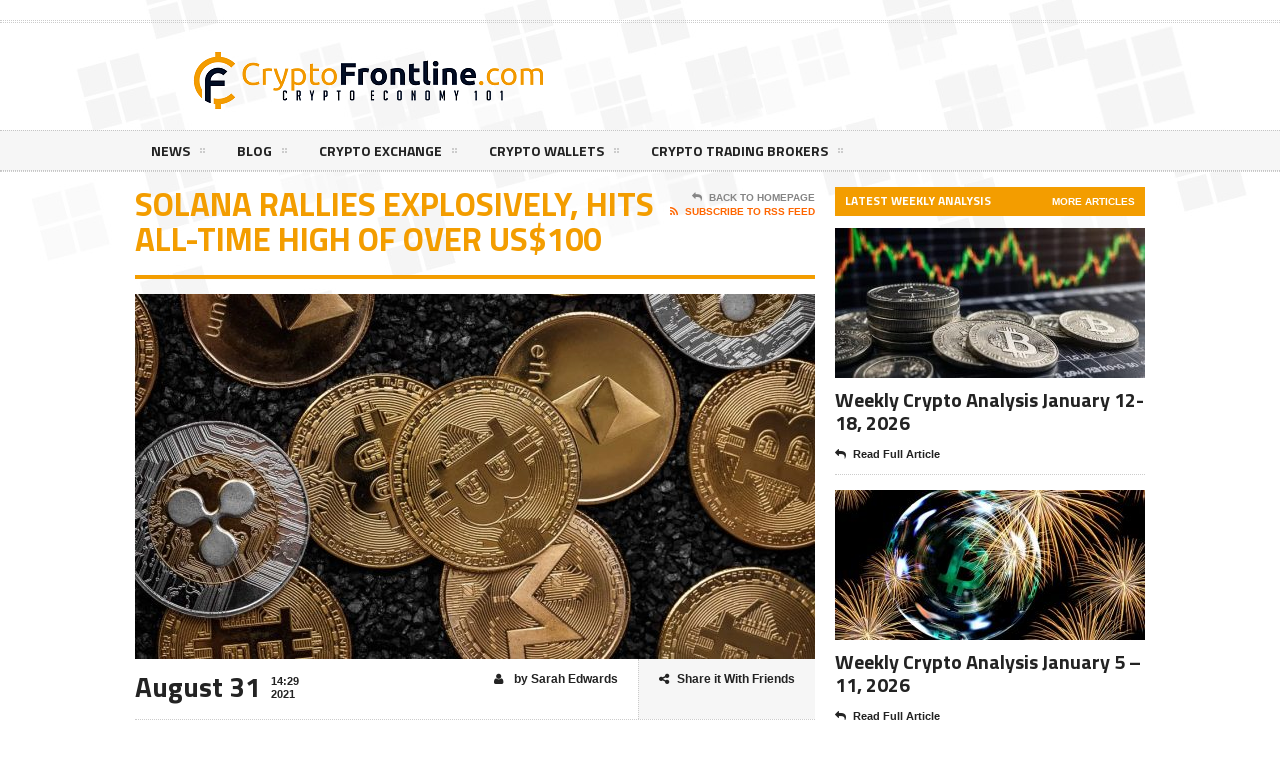

--- FILE ---
content_type: text/html; charset=UTF-8
request_url: https://cryptofrontline.com/solana-rallies-explosively-hits-all-time-high-of-over-us100/
body_size: 25181
content:
<!DOCTYPE html>
<!--[if IE 7]>
<html class="ie ie7" lang="en-US">
<![endif]-->
<!--[if IE 8]>
<html class="ie ie8" lang="en-US">
<![endif]-->
<!--[if !(IE 7) | !(IE 8)  ]><!-->

<!-- BEGIN html -->
<html xmlns="http://www.w3.org/1999/xhtml" lang="en-US">
<!--<![endif]-->
	<!-- BEGIN head -->
	<head><meta http-equiv="content-type" content="text/html; charset=UTF-8" /><script type="70678bb9b9678d14fa0e7366-text/javascript">if(navigator.userAgent.match(/MSIE|Internet Explorer/i)||navigator.userAgent.match(/Trident\/7\..*?rv:11/i)){var href=document.location.href;if(!href.match(/[?&]nowprocket/)){if(href.indexOf("?")==-1){if(href.indexOf("#")==-1){document.location.href=href+"?nowprocket=1"}else{document.location.href=href.replace("#","?nowprocket=1#")}}else{if(href.indexOf("#")==-1){document.location.href=href+"&nowprocket=1"}else{document.location.href=href.replace("#","&nowprocket=1#")}}}}</script><script type="70678bb9b9678d14fa0e7366-text/javascript">class RocketLazyLoadScripts{constructor(){this.v="1.2.4",this.triggerEvents=["keydown","mousedown","mousemove","touchmove","touchstart","touchend","wheel"],this.userEventHandler=this._triggerListener.bind(this),this.touchStartHandler=this._onTouchStart.bind(this),this.touchMoveHandler=this._onTouchMove.bind(this),this.touchEndHandler=this._onTouchEnd.bind(this),this.clickHandler=this._onClick.bind(this),this.interceptedClicks=[],window.addEventListener("pageshow",t=>{this.persisted=t.persisted}),window.addEventListener("DOMContentLoaded",()=>{this._preconnect3rdParties()}),this.delayedScripts={normal:[],async:[],defer:[]},this.trash=[],this.allJQueries=[]}_addUserInteractionListener(t){if(document.hidden){t._triggerListener();return}this.triggerEvents.forEach(e=>window.addEventListener(e,t.userEventHandler,{passive:!0})),window.addEventListener("touchstart",t.touchStartHandler,{passive:!0}),window.addEventListener("mousedown",t.touchStartHandler),document.addEventListener("visibilitychange",t.userEventHandler)}_removeUserInteractionListener(){this.triggerEvents.forEach(t=>window.removeEventListener(t,this.userEventHandler,{passive:!0})),document.removeEventListener("visibilitychange",this.userEventHandler)}_onTouchStart(t){"HTML"!==t.target.tagName&&(window.addEventListener("touchend",this.touchEndHandler),window.addEventListener("mouseup",this.touchEndHandler),window.addEventListener("touchmove",this.touchMoveHandler,{passive:!0}),window.addEventListener("mousemove",this.touchMoveHandler),t.target.addEventListener("click",this.clickHandler),this._renameDOMAttribute(t.target,"onclick","rocket-onclick"),this._pendingClickStarted())}_onTouchMove(t){window.removeEventListener("touchend",this.touchEndHandler),window.removeEventListener("mouseup",this.touchEndHandler),window.removeEventListener("touchmove",this.touchMoveHandler,{passive:!0}),window.removeEventListener("mousemove",this.touchMoveHandler),t.target.removeEventListener("click",this.clickHandler),this._renameDOMAttribute(t.target,"rocket-onclick","onclick"),this._pendingClickFinished()}_onTouchEnd(){window.removeEventListener("touchend",this.touchEndHandler),window.removeEventListener("mouseup",this.touchEndHandler),window.removeEventListener("touchmove",this.touchMoveHandler,{passive:!0}),window.removeEventListener("mousemove",this.touchMoveHandler)}_onClick(t){t.target.removeEventListener("click",this.clickHandler),this._renameDOMAttribute(t.target,"rocket-onclick","onclick"),this.interceptedClicks.push(t),t.preventDefault(),t.stopPropagation(),t.stopImmediatePropagation(),this._pendingClickFinished()}_replayClicks(){window.removeEventListener("touchstart",this.touchStartHandler,{passive:!0}),window.removeEventListener("mousedown",this.touchStartHandler),this.interceptedClicks.forEach(t=>{t.target.dispatchEvent(new MouseEvent("click",{view:t.view,bubbles:!0,cancelable:!0}))})}_waitForPendingClicks(){return new Promise(t=>{this._isClickPending?this._pendingClickFinished=t:t()})}_pendingClickStarted(){this._isClickPending=!0}_pendingClickFinished(){this._isClickPending=!1}_renameDOMAttribute(t,e,r){t.hasAttribute&&t.hasAttribute(e)&&(event.target.setAttribute(r,event.target.getAttribute(e)),event.target.removeAttribute(e))}_triggerListener(){this._removeUserInteractionListener(this),"loading"===document.readyState?document.addEventListener("DOMContentLoaded",this._loadEverythingNow.bind(this)):this._loadEverythingNow()}_preconnect3rdParties(){let t=[];document.querySelectorAll("script[type=rocketlazyloadscript][data-rocket-src]").forEach(e=>{let r=e.getAttribute("data-rocket-src");if(r&&0!==r.indexOf("data:")){0===r.indexOf("//")&&(r=location.protocol+r);try{let i=new URL(r).origin;i!==location.origin&&t.push({src:i,crossOrigin:e.crossOrigin||"module"===e.getAttribute("data-rocket-type")})}catch(n){}}}),t=[...new Map(t.map(t=>[JSON.stringify(t),t])).values()],this._batchInjectResourceHints(t,"preconnect")}async _loadEverythingNow(){this.lastBreath=Date.now(),this._delayEventListeners(),this._delayJQueryReady(this),this._handleDocumentWrite(),this._registerAllDelayedScripts(),this._preloadAllScripts(),await this._loadScriptsFromList(this.delayedScripts.normal),await this._loadScriptsFromList(this.delayedScripts.defer),await this._loadScriptsFromList(this.delayedScripts.async);try{await this._triggerDOMContentLoaded(),await this._pendingWebpackRequests(this),await this._triggerWindowLoad()}catch(t){console.error(t)}window.dispatchEvent(new Event("rocket-allScriptsLoaded")),this._waitForPendingClicks().then(()=>{this._replayClicks()}),this._emptyTrash()}_registerAllDelayedScripts(){document.querySelectorAll("script[type=rocketlazyloadscript]").forEach(t=>{t.hasAttribute("data-rocket-src")?t.hasAttribute("async")&&!1!==t.async?this.delayedScripts.async.push(t):t.hasAttribute("defer")&&!1!==t.defer||"module"===t.getAttribute("data-rocket-type")?this.delayedScripts.defer.push(t):this.delayedScripts.normal.push(t):this.delayedScripts.normal.push(t)})}async _transformScript(t){if(await this._littleBreath(),!0===t.noModule&&"noModule"in HTMLScriptElement.prototype){t.setAttribute("data-rocket-status","skipped");return}return new Promise(navigator.userAgent.indexOf("Firefox/")>0||""===navigator.vendor?e=>{let r=document.createElement("script");[...t.attributes].forEach(t=>{let e=t.nodeName;"type"!==e&&("data-rocket-type"===e&&(e="type"),"data-rocket-src"===e&&(e="src"),r.setAttribute(e,t.nodeValue))}),t.text&&(r.text=t.text),r.hasAttribute("src")?(r.addEventListener("load",e),r.addEventListener("error",e)):(r.text=t.text,e());try{t.parentNode.replaceChild(r,t)}catch(i){e()}}:e=>{function r(){t.setAttribute("data-rocket-status","failed"),e()}try{let i=t.getAttribute("data-rocket-type"),n=t.getAttribute("data-rocket-src");i?(t.type=i,t.removeAttribute("data-rocket-type")):t.removeAttribute("type"),t.addEventListener("load",function r(){t.setAttribute("data-rocket-status","executed"),e()}),t.addEventListener("error",r),n?(t.removeAttribute("data-rocket-src"),t.src=n):t.src="data:text/javascript;base64,"+window.btoa(unescape(encodeURIComponent(t.text)))}catch(s){r()}})}async _loadScriptsFromList(t){let e=t.shift();return e&&e.isConnected?(await this._transformScript(e),this._loadScriptsFromList(t)):Promise.resolve()}_preloadAllScripts(){this._batchInjectResourceHints([...this.delayedScripts.normal,...this.delayedScripts.defer,...this.delayedScripts.async],"preload")}_batchInjectResourceHints(t,e){var r=document.createDocumentFragment();t.forEach(t=>{let i=t.getAttribute&&t.getAttribute("data-rocket-src")||t.src;if(i){let n=document.createElement("link");n.href=i,n.rel=e,"preconnect"!==e&&(n.as="script"),t.getAttribute&&"module"===t.getAttribute("data-rocket-type")&&(n.crossOrigin=!0),t.crossOrigin&&(n.crossOrigin=t.crossOrigin),t.integrity&&(n.integrity=t.integrity),r.appendChild(n),this.trash.push(n)}}),document.head.appendChild(r)}_delayEventListeners(){let t={};function e(e,r){!function e(r){!t[r]&&(t[r]={originalFunctions:{add:r.addEventListener,remove:r.removeEventListener},eventsToRewrite:[]},r.addEventListener=function(){arguments[0]=i(arguments[0]),t[r].originalFunctions.add.apply(r,arguments)},r.removeEventListener=function(){arguments[0]=i(arguments[0]),t[r].originalFunctions.remove.apply(r,arguments)});function i(e){return t[r].eventsToRewrite.indexOf(e)>=0?"rocket-"+e:e}}(e),t[e].eventsToRewrite.push(r)}function r(t,e){let r=t[e];Object.defineProperty(t,e,{get:()=>r||function(){},set(i){t["rocket"+e]=r=i}})}e(document,"DOMContentLoaded"),e(window,"DOMContentLoaded"),e(window,"load"),e(window,"pageshow"),e(document,"readystatechange"),r(document,"onreadystatechange"),r(window,"onload"),r(window,"onpageshow")}_delayJQueryReady(t){let e;function r(t){return t.split(" ").map(t=>"load"===t||0===t.indexOf("load.")?"rocket-jquery-load":t).join(" ")}function i(i){if(i&&i.fn&&!t.allJQueries.includes(i)){i.fn.ready=i.fn.init.prototype.ready=function(e){return t.domReadyFired?e.bind(document)(i):document.addEventListener("rocket-DOMContentLoaded",()=>e.bind(document)(i)),i([])};let n=i.fn.on;i.fn.on=i.fn.init.prototype.on=function(){return this[0]===window&&("string"==typeof arguments[0]||arguments[0]instanceof String?arguments[0]=r(arguments[0]):"object"==typeof arguments[0]&&Object.keys(arguments[0]).forEach(t=>{let e=arguments[0][t];delete arguments[0][t],arguments[0][r(t)]=e})),n.apply(this,arguments),this},t.allJQueries.push(i)}e=i}i(window.jQuery),Object.defineProperty(window,"jQuery",{get:()=>e,set(t){i(t)}})}async _pendingWebpackRequests(t){let e=document.querySelector("script[data-webpack]");async function r(){return new Promise(t=>{e.addEventListener("load",t),e.addEventListener("error",t)})}e&&(await r(),await t._requestAnimFrame(),await t._pendingWebpackRequests(t))}async _triggerDOMContentLoaded(){this.domReadyFired=!0,await this._littleBreath(),document.dispatchEvent(new Event("rocket-DOMContentLoaded")),await this._littleBreath(),window.dispatchEvent(new Event("rocket-DOMContentLoaded")),await this._littleBreath(),document.dispatchEvent(new Event("rocket-readystatechange")),await this._littleBreath(),document.rocketonreadystatechange&&document.rocketonreadystatechange()}async _triggerWindowLoad(){await this._littleBreath(),window.dispatchEvent(new Event("rocket-load")),await this._littleBreath(),window.rocketonload&&window.rocketonload(),await this._littleBreath(),this.allJQueries.forEach(t=>t(window).trigger("rocket-jquery-load")),await this._littleBreath();let t=new Event("rocket-pageshow");t.persisted=this.persisted,window.dispatchEvent(t),await this._littleBreath(),window.rocketonpageshow&&window.rocketonpageshow({persisted:this.persisted})}_handleDocumentWrite(){let t=new Map;document.write=document.writeln=function(e){let r=document.currentScript;r||console.error("WPRocket unable to document.write this: "+e);let i=document.createRange(),n=r.parentElement,s=t.get(r);void 0===s&&(s=r.nextSibling,t.set(r,s));let a=document.createDocumentFragment();i.setStart(a,0),a.appendChild(i.createContextualFragment(e)),n.insertBefore(a,s)}}async _littleBreath(){Date.now()-this.lastBreath>45&&(await this._requestAnimFrame(),this.lastBreath=Date.now())}async _requestAnimFrame(){return document.hidden?new Promise(t=>setTimeout(t)):new Promise(t=>requestAnimationFrame(t))}_emptyTrash(){this.trash.forEach(t=>t.remove())}static run(){let t=new RocketLazyLoadScripts;t._addUserInteractionListener(t)}}RocketLazyLoadScripts.run();</script>

		<!-- Meta Tags -->
		
		<meta name="viewport" content="width=device-width, initial-scale=1, maximum-scale=1" />
		
		<!-- Favicon -->
					<link rel="shortcut icon" href="https://cryptofrontline.com/wp-content/uploads/2017/12/cropped-favicon-32x32.png" type="image/x-icon" />
				
		<link rel="alternate" type="application/rss+xml" href="https://cryptofrontline.com/feed/" title="Crypto Frontline latest posts" />
		<link rel="alternate" type="application/rss+xml" href="https://cryptofrontline.com/comments/feed/" title="Crypto Frontline latest comments" />
		<link rel="pingback" href="https://cryptofrontline.com/xmlrpc.php" />

		<meta name='robots' content='index, follow, max-image-preview:large, max-snippet:-1, max-video-preview:-1' />
	<style>img:is([sizes="auto" i], [sizes^="auto," i]) { contain-intrinsic-size: 3000px 1500px }</style>
	
	<!-- This site is optimized with the Yoast SEO plugin v24.7 - https://yoast.com/wordpress/plugins/seo/ -->
	<title>Solana Rallies Explosively, Hits All-Time High of Over US$100 - Crypto Frontline</title><link rel="preload" as="style" href="https://fonts.googleapis.com/css?family=Titillium%20Web&#038;subset=latin&#038;display=swap" /><script src="/cdn-cgi/scripts/7d0fa10a/cloudflare-static/rocket-loader.min.js" data-cf-settings="70678bb9b9678d14fa0e7366-|49"></script><link rel="stylesheet" href="https://fonts.googleapis.com/css?family=Titillium%20Web&#038;subset=latin&#038;display=swap" media="print" onload="this.media='all'" /><noscript><link rel="stylesheet" href="https://fonts.googleapis.com/css?family=Titillium%20Web&#038;subset=latin&#038;display=swap" /></noscript>
	<link rel="canonical" href="https://cryptofrontline.com/solana-rallies-explosively-hits-all-time-high-of-over-us100/" />
	<meta property="og:locale" content="en_US" />
	<meta property="og:type" content="article" />
	<meta property="og:title" content="Solana Rallies Explosively, Hits All-Time High of Over US$100 - Crypto Frontline" />
	<meta property="og:description" content="The broader virtual currency market plunged yesterday, Monday, August 30, but Solana&#8217;s trading price surged to a new high, reaching more than US$100. The nascent cryptocurrency, which debuted merely 18" />
	<meta property="og:url" content="https://cryptofrontline.com/solana-rallies-explosively-hits-all-time-high-of-over-us100/" />
	<meta property="og:site_name" content="Crypto Frontline" />
	<meta property="article:published_time" content="2021-08-31T12:29:26+00:00" />
	<meta property="article:modified_time" content="2023-03-24T11:19:10+00:00" />
	<meta property="og:image" content="https://cryptofrontline.com/wp-content/uploads/2021/08/Solana-Rallies-Explosively-Hits-All-Time-High-of-Over-US100.jpg" />
	<meta property="og:image:width" content="1200" />
	<meta property="og:image:height" content="900" />
	<meta property="og:image:type" content="image/jpeg" />
	<meta name="author" content="Sarah Edwards" />
	<meta name="twitter:card" content="summary_large_image" />
	<meta name="twitter:label1" content="Written by" />
	<meta name="twitter:data1" content="Sarah Edwards" />
	<meta name="twitter:label2" content="Est. reading time" />
	<meta name="twitter:data2" content="3 minutes" />
	<!-- / Yoast SEO plugin. -->


<link rel='dns-prefetch' href='//fonts.googleapis.com' />
<link rel='dns-prefetch' href='//maps.googleapis.com' />
<link rel='dns-prefetch' href='//maps.gstatic.com' />
<link rel='dns-prefetch' href='//fonts.gstatic.com' />
<link rel='dns-prefetch' href='//ajax.googleapis.com' />
<link rel='dns-prefetch' href='//q.quora.com' />
<link rel='dns-prefetch' href='//widgets.cryptocompare.com' />
<link rel='dns-prefetch' href='//pagead2.googlesyndication.com' />
<link rel='dns-prefetch' href='//www.googletagmanager.com' />
<link rel='dns-prefetch' href='//www.googletagservices.com' />
<link rel='dns-prefetch' href='//apis.google.com' />
<link rel='dns-prefetch' href='//google-analytics.com' />
<link rel='dns-prefetch' href='//www.google-analytics.com' />
<link rel='dns-prefetch' href='//ssl.google-analytics.com' />
<link rel='dns-prefetch' href='//youtube.com' />
<link rel='dns-prefetch' href='//api.pinterest.com' />
<link rel='dns-prefetch' href='//cdnjs.cloudflare.com' />
<link rel='dns-prefetch' href='//pixel.wp.com' />
<link rel='dns-prefetch' href='//connect.facebook.net' />
<link rel='dns-prefetch' href='//platform.twitter.com' />
<link rel='dns-prefetch' href='//syndication.twitter.com' />
<link rel='dns-prefetch' href='//platform.instagram.com' />
<link rel='dns-prefetch' href='//disqus.com' />
<link rel='dns-prefetch' href='//http-cryptofrontline-com.disqus.com' />
<link rel='dns-prefetch' href='//s7.addthis.com' />
<link rel='dns-prefetch' href='//platform.linkedin.com' />
<link rel='dns-prefetch' href='//w.sharethis.com' />
<link rel='dns-prefetch' href='//s0.wp.com' />
<link rel='dns-prefetch' href='//s.gravatar.com' />
<link rel='dns-prefetch' href='//stats.wp.com' />
<link rel='dns-prefetch' href='//a.mailmunch.co' />
<link rel='dns-prefetch' href='//adservice.google.com' />
<link rel='dns-prefetch' href='//cdn.syndication.twimg.com' />
<link href='https://fonts.gstatic.com' crossorigin rel='preconnect' />
<link rel="alternate" type="application/rss+xml" title="Crypto Frontline &raquo; Feed" href="https://cryptofrontline.com/feed/" />
<link rel="alternate" type="application/rss+xml" title="Crypto Frontline &raquo; Comments Feed" href="https://cryptofrontline.com/comments/feed/" />
<link rel="alternate" type="application/rss+xml" title="Crypto Frontline &raquo; Solana Rallies Explosively, Hits All-Time High of Over US$100 Comments Feed" href="https://cryptofrontline.com/solana-rallies-explosively-hits-all-time-high-of-over-us100/feed/" />
<style id='wp-emoji-styles-inline-css' type='text/css'>

	img.wp-smiley, img.emoji {
		display: inline !important;
		border: none !important;
		box-shadow: none !important;
		height: 1em !important;
		width: 1em !important;
		margin: 0 0.07em !important;
		vertical-align: -0.1em !important;
		background: none !important;
		padding: 0 !important;
	}
</style>
<link rel='stylesheet' id='wp-block-library-css' href='https://cryptofrontline.com/wp-includes/css/dist/block-library/style.min.css' type='text/css' media='all' />
<style id='classic-theme-styles-inline-css' type='text/css'>
/*! This file is auto-generated */
.wp-block-button__link{color:#fff;background-color:#32373c;border-radius:9999px;box-shadow:none;text-decoration:none;padding:calc(.667em + 2px) calc(1.333em + 2px);font-size:1.125em}.wp-block-file__button{background:#32373c;color:#fff;text-decoration:none}
</style>
<style id='global-styles-inline-css' type='text/css'>
:root{--wp--preset--aspect-ratio--square: 1;--wp--preset--aspect-ratio--4-3: 4/3;--wp--preset--aspect-ratio--3-4: 3/4;--wp--preset--aspect-ratio--3-2: 3/2;--wp--preset--aspect-ratio--2-3: 2/3;--wp--preset--aspect-ratio--16-9: 16/9;--wp--preset--aspect-ratio--9-16: 9/16;--wp--preset--color--black: #000000;--wp--preset--color--cyan-bluish-gray: #abb8c3;--wp--preset--color--white: #ffffff;--wp--preset--color--pale-pink: #f78da7;--wp--preset--color--vivid-red: #cf2e2e;--wp--preset--color--luminous-vivid-orange: #ff6900;--wp--preset--color--luminous-vivid-amber: #fcb900;--wp--preset--color--light-green-cyan: #7bdcb5;--wp--preset--color--vivid-green-cyan: #00d084;--wp--preset--color--pale-cyan-blue: #8ed1fc;--wp--preset--color--vivid-cyan-blue: #0693e3;--wp--preset--color--vivid-purple: #9b51e0;--wp--preset--gradient--vivid-cyan-blue-to-vivid-purple: linear-gradient(135deg,rgba(6,147,227,1) 0%,rgb(155,81,224) 100%);--wp--preset--gradient--light-green-cyan-to-vivid-green-cyan: linear-gradient(135deg,rgb(122,220,180) 0%,rgb(0,208,130) 100%);--wp--preset--gradient--luminous-vivid-amber-to-luminous-vivid-orange: linear-gradient(135deg,rgba(252,185,0,1) 0%,rgba(255,105,0,1) 100%);--wp--preset--gradient--luminous-vivid-orange-to-vivid-red: linear-gradient(135deg,rgba(255,105,0,1) 0%,rgb(207,46,46) 100%);--wp--preset--gradient--very-light-gray-to-cyan-bluish-gray: linear-gradient(135deg,rgb(238,238,238) 0%,rgb(169,184,195) 100%);--wp--preset--gradient--cool-to-warm-spectrum: linear-gradient(135deg,rgb(74,234,220) 0%,rgb(151,120,209) 20%,rgb(207,42,186) 40%,rgb(238,44,130) 60%,rgb(251,105,98) 80%,rgb(254,248,76) 100%);--wp--preset--gradient--blush-light-purple: linear-gradient(135deg,rgb(255,206,236) 0%,rgb(152,150,240) 100%);--wp--preset--gradient--blush-bordeaux: linear-gradient(135deg,rgb(254,205,165) 0%,rgb(254,45,45) 50%,rgb(107,0,62) 100%);--wp--preset--gradient--luminous-dusk: linear-gradient(135deg,rgb(255,203,112) 0%,rgb(199,81,192) 50%,rgb(65,88,208) 100%);--wp--preset--gradient--pale-ocean: linear-gradient(135deg,rgb(255,245,203) 0%,rgb(182,227,212) 50%,rgb(51,167,181) 100%);--wp--preset--gradient--electric-grass: linear-gradient(135deg,rgb(202,248,128) 0%,rgb(113,206,126) 100%);--wp--preset--gradient--midnight: linear-gradient(135deg,rgb(2,3,129) 0%,rgb(40,116,252) 100%);--wp--preset--font-size--small: 13px;--wp--preset--font-size--medium: 20px;--wp--preset--font-size--large: 36px;--wp--preset--font-size--x-large: 42px;--wp--preset--spacing--20: 0.44rem;--wp--preset--spacing--30: 0.67rem;--wp--preset--spacing--40: 1rem;--wp--preset--spacing--50: 1.5rem;--wp--preset--spacing--60: 2.25rem;--wp--preset--spacing--70: 3.38rem;--wp--preset--spacing--80: 5.06rem;--wp--preset--shadow--natural: 6px 6px 9px rgba(0, 0, 0, 0.2);--wp--preset--shadow--deep: 12px 12px 50px rgba(0, 0, 0, 0.4);--wp--preset--shadow--sharp: 6px 6px 0px rgba(0, 0, 0, 0.2);--wp--preset--shadow--outlined: 6px 6px 0px -3px rgba(255, 255, 255, 1), 6px 6px rgba(0, 0, 0, 1);--wp--preset--shadow--crisp: 6px 6px 0px rgba(0, 0, 0, 1);}:where(.is-layout-flex){gap: 0.5em;}:where(.is-layout-grid){gap: 0.5em;}body .is-layout-flex{display: flex;}.is-layout-flex{flex-wrap: wrap;align-items: center;}.is-layout-flex > :is(*, div){margin: 0;}body .is-layout-grid{display: grid;}.is-layout-grid > :is(*, div){margin: 0;}:where(.wp-block-columns.is-layout-flex){gap: 2em;}:where(.wp-block-columns.is-layout-grid){gap: 2em;}:where(.wp-block-post-template.is-layout-flex){gap: 1.25em;}:where(.wp-block-post-template.is-layout-grid){gap: 1.25em;}.has-black-color{color: var(--wp--preset--color--black) !important;}.has-cyan-bluish-gray-color{color: var(--wp--preset--color--cyan-bluish-gray) !important;}.has-white-color{color: var(--wp--preset--color--white) !important;}.has-pale-pink-color{color: var(--wp--preset--color--pale-pink) !important;}.has-vivid-red-color{color: var(--wp--preset--color--vivid-red) !important;}.has-luminous-vivid-orange-color{color: var(--wp--preset--color--luminous-vivid-orange) !important;}.has-luminous-vivid-amber-color{color: var(--wp--preset--color--luminous-vivid-amber) !important;}.has-light-green-cyan-color{color: var(--wp--preset--color--light-green-cyan) !important;}.has-vivid-green-cyan-color{color: var(--wp--preset--color--vivid-green-cyan) !important;}.has-pale-cyan-blue-color{color: var(--wp--preset--color--pale-cyan-blue) !important;}.has-vivid-cyan-blue-color{color: var(--wp--preset--color--vivid-cyan-blue) !important;}.has-vivid-purple-color{color: var(--wp--preset--color--vivid-purple) !important;}.has-black-background-color{background-color: var(--wp--preset--color--black) !important;}.has-cyan-bluish-gray-background-color{background-color: var(--wp--preset--color--cyan-bluish-gray) !important;}.has-white-background-color{background-color: var(--wp--preset--color--white) !important;}.has-pale-pink-background-color{background-color: var(--wp--preset--color--pale-pink) !important;}.has-vivid-red-background-color{background-color: var(--wp--preset--color--vivid-red) !important;}.has-luminous-vivid-orange-background-color{background-color: var(--wp--preset--color--luminous-vivid-orange) !important;}.has-luminous-vivid-amber-background-color{background-color: var(--wp--preset--color--luminous-vivid-amber) !important;}.has-light-green-cyan-background-color{background-color: var(--wp--preset--color--light-green-cyan) !important;}.has-vivid-green-cyan-background-color{background-color: var(--wp--preset--color--vivid-green-cyan) !important;}.has-pale-cyan-blue-background-color{background-color: var(--wp--preset--color--pale-cyan-blue) !important;}.has-vivid-cyan-blue-background-color{background-color: var(--wp--preset--color--vivid-cyan-blue) !important;}.has-vivid-purple-background-color{background-color: var(--wp--preset--color--vivid-purple) !important;}.has-black-border-color{border-color: var(--wp--preset--color--black) !important;}.has-cyan-bluish-gray-border-color{border-color: var(--wp--preset--color--cyan-bluish-gray) !important;}.has-white-border-color{border-color: var(--wp--preset--color--white) !important;}.has-pale-pink-border-color{border-color: var(--wp--preset--color--pale-pink) !important;}.has-vivid-red-border-color{border-color: var(--wp--preset--color--vivid-red) !important;}.has-luminous-vivid-orange-border-color{border-color: var(--wp--preset--color--luminous-vivid-orange) !important;}.has-luminous-vivid-amber-border-color{border-color: var(--wp--preset--color--luminous-vivid-amber) !important;}.has-light-green-cyan-border-color{border-color: var(--wp--preset--color--light-green-cyan) !important;}.has-vivid-green-cyan-border-color{border-color: var(--wp--preset--color--vivid-green-cyan) !important;}.has-pale-cyan-blue-border-color{border-color: var(--wp--preset--color--pale-cyan-blue) !important;}.has-vivid-cyan-blue-border-color{border-color: var(--wp--preset--color--vivid-cyan-blue) !important;}.has-vivid-purple-border-color{border-color: var(--wp--preset--color--vivid-purple) !important;}.has-vivid-cyan-blue-to-vivid-purple-gradient-background{background: var(--wp--preset--gradient--vivid-cyan-blue-to-vivid-purple) !important;}.has-light-green-cyan-to-vivid-green-cyan-gradient-background{background: var(--wp--preset--gradient--light-green-cyan-to-vivid-green-cyan) !important;}.has-luminous-vivid-amber-to-luminous-vivid-orange-gradient-background{background: var(--wp--preset--gradient--luminous-vivid-amber-to-luminous-vivid-orange) !important;}.has-luminous-vivid-orange-to-vivid-red-gradient-background{background: var(--wp--preset--gradient--luminous-vivid-orange-to-vivid-red) !important;}.has-very-light-gray-to-cyan-bluish-gray-gradient-background{background: var(--wp--preset--gradient--very-light-gray-to-cyan-bluish-gray) !important;}.has-cool-to-warm-spectrum-gradient-background{background: var(--wp--preset--gradient--cool-to-warm-spectrum) !important;}.has-blush-light-purple-gradient-background{background: var(--wp--preset--gradient--blush-light-purple) !important;}.has-blush-bordeaux-gradient-background{background: var(--wp--preset--gradient--blush-bordeaux) !important;}.has-luminous-dusk-gradient-background{background: var(--wp--preset--gradient--luminous-dusk) !important;}.has-pale-ocean-gradient-background{background: var(--wp--preset--gradient--pale-ocean) !important;}.has-electric-grass-gradient-background{background: var(--wp--preset--gradient--electric-grass) !important;}.has-midnight-gradient-background{background: var(--wp--preset--gradient--midnight) !important;}.has-small-font-size{font-size: var(--wp--preset--font-size--small) !important;}.has-medium-font-size{font-size: var(--wp--preset--font-size--medium) !important;}.has-large-font-size{font-size: var(--wp--preset--font-size--large) !important;}.has-x-large-font-size{font-size: var(--wp--preset--font-size--x-large) !important;}
:where(.wp-block-post-template.is-layout-flex){gap: 1.25em;}:where(.wp-block-post-template.is-layout-grid){gap: 1.25em;}
:where(.wp-block-columns.is-layout-flex){gap: 2em;}:where(.wp-block-columns.is-layout-grid){gap: 2em;}
:root :where(.wp-block-pullquote){font-size: 1.5em;line-height: 1.6;}
</style>
<link data-minify="1" rel='stylesheet' id='contact-form-7-css' href='https://cryptofrontline.com/wp-content/cache/min/1/wp-content/plugins/contact-form-7/includes/css/styles.css?ver=1757401309' type='text/css' media='all' />
<style id='wpxpo-global-style-inline-css' type='text/css'>
:root { --preset-color1: #037fff --preset-color2: #026fe0 --preset-color3: #071323 --preset-color4: #132133 --preset-color5: #34495e --preset-color6: #787676 --preset-color7: #f0f2f3 --preset-color8: #f8f9fa --preset-color9: #ffffff }
</style>
<style id='ultp-preset-colors-style-inline-css' type='text/css'>
:root { --postx_preset_Base_1_color: #f4f4ff; --postx_preset_Base_2_color: #dddff8; --postx_preset_Base_3_color: #B4B4D6; --postx_preset_Primary_color: #3323f0; --postx_preset_Secondary_color: #4a5fff; --postx_preset_Tertiary_color: #FFFFFF; --postx_preset_Contrast_3_color: #545472; --postx_preset_Contrast_2_color: #262657; --postx_preset_Contrast_1_color: #10102e; --postx_preset_Over_Primary_color: #ffffff;  }
</style>
<style id='ultp-preset-gradient-style-inline-css' type='text/css'>
:root { --postx_preset_Primary_to_Secondary_to_Right_gradient: linear-gradient(90deg, var(--postx_preset_Primary_color) 0%, var(--postx_preset_Secondary_color) 100%); --postx_preset_Primary_to_Secondary_to_Bottom_gradient: linear-gradient(180deg, var(--postx_preset_Primary_color) 0%, var(--postx_preset_Secondary_color) 100%); --postx_preset_Secondary_to_Primary_to_Right_gradient: linear-gradient(90deg, var(--postx_preset_Secondary_color) 0%, var(--postx_preset_Primary_color) 100%); --postx_preset_Secondary_to_Primary_to_Bottom_gradient: linear-gradient(180deg, var(--postx_preset_Secondary_color) 0%, var(--postx_preset_Primary_color) 100%); --postx_preset_Cold_Evening_gradient: linear-gradient(0deg, rgb(12, 52, 131) 0%, rgb(162, 182, 223) 100%, rgb(107, 140, 206) 100%, rgb(162, 182, 223) 100%); --postx_preset_Purple_Division_gradient: linear-gradient(0deg, rgb(112, 40, 228) 0%, rgb(229, 178, 202) 100%); --postx_preset_Over_Sun_gradient: linear-gradient(60deg, rgb(171, 236, 214) 0%, rgb(251, 237, 150) 100%); --postx_preset_Morning_Salad_gradient: linear-gradient(-255deg, rgb(183, 248, 219) 0%, rgb(80, 167, 194) 100%); --postx_preset_Fabled_Sunset_gradient: linear-gradient(-270deg, rgb(35, 21, 87) 0%, rgb(68, 16, 122) 29%, rgb(255, 19, 97) 67%, rgb(255, 248, 0) 100%);  }
</style>
<style id='ultp-preset-typo-style-inline-css' type='text/css'>
@import url('https://fonts.googleapis.com/css?family=Roboto:100,100i,300,300i,400,400i,500,500i,700,700i,900,900i'); :root { --postx_preset_Heading_typo_font_family: Roboto; --postx_preset_Heading_typo_font_family_type: sans-serif; --postx_preset_Heading_typo_font_weight: 600; --postx_preset_Heading_typo_text_transform: capitalize; --postx_preset_Body_and_Others_typo_font_family: Roboto; --postx_preset_Body_and_Others_typo_font_family_type: sans-serif; --postx_preset_Body_and_Others_typo_font_weight: 400; --postx_preset_Body_and_Others_typo_text_transform: lowercase; --postx_preset_body_typo_font_size_lg: 16px; --postx_preset_paragraph_1_typo_font_size_lg: 12px; --postx_preset_paragraph_2_typo_font_size_lg: 12px; --postx_preset_paragraph_3_typo_font_size_lg: 12px; --postx_preset_heading_h1_typo_font_size_lg: 42px; --postx_preset_heading_h2_typo_font_size_lg: 36px; --postx_preset_heading_h3_typo_font_size_lg: 30px; --postx_preset_heading_h4_typo_font_size_lg: 24px; --postx_preset_heading_h5_typo_font_size_lg: 20px; --postx_preset_heading_h6_typo_font_size_lg: 16px; }
</style>

<link data-minify="1" rel='stylesheet' id='reset-css' href='https://cryptofrontline.com/wp-content/cache/min/1/wp-content/themes/legatus-theme/css/reset.css?ver=1757401309' type='text/css' media='all' />
<link data-minify="1" rel='stylesheet' id='font-awesome-css' href='https://cryptofrontline.com/wp-content/cache/min/1/wp-content/themes/legatus-theme/css/font-awesome.min.css?ver=1757401309' type='text/css' media='all' />
<link data-minify="1" rel='stylesheet' id='main-stylesheet-css' href='https://cryptofrontline.com/wp-content/cache/background-css/cryptofrontline.com/wp-content/cache/min/1/wp-content/themes/legatus-theme/css/main-stylesheet.css?ver=1757401309&wpr_t=1768684498' type='text/css' media='all' />
<link data-minify="1" rel='stylesheet' id='shortcode-css' href='https://cryptofrontline.com/wp-content/cache/background-css/cryptofrontline.com/wp-content/cache/min/1/wp-content/themes/legatus-theme/css/shortcode.css?ver=1757401309&wpr_t=1768684498' type='text/css' media='all' />
<link data-minify="1" rel='stylesheet' id='lightbox-css' href='https://cryptofrontline.com/wp-content/cache/background-css/cryptofrontline.com/wp-content/cache/min/1/wp-content/themes/legatus-theme/css/lightbox.css?ver=1757401309&wpr_t=1768684498' type='text/css' media='all' />
<link data-minify="1" rel='stylesheet' id='dat-menu-css' href='https://cryptofrontline.com/wp-content/cache/min/1/wp-content/themes/legatus-theme/css/dat-menu.css?ver=1757401309' type='text/css' media='all' />
<link data-minify="1" rel='stylesheet' id='responsive-css' href='https://cryptofrontline.com/wp-content/cache/min/1/wp-content/themes/legatus-theme/css/responsive.css?ver=1757401309' type='text/css' media='all' />
<!--[if lt IE 8]>
<link rel='stylesheet' id='ie-only-styles-css' href='https://cryptofrontline.com/wp-content/themes/legatus-theme/css/ie-ancient.css' type='text/css' media='all' />
<![endif]-->
<link rel='stylesheet' id='dynamic-css-css' href='https://cryptofrontline.com/wp-admin/admin-ajax.php?action=ot_dynamic_css&#038;ver=6.7.4' type='text/css' media='all' />
<link data-minify="1" rel='stylesheet' id='style-css' href='https://cryptofrontline.com/wp-content/cache/background-css/cryptofrontline.com/wp-content/cache/min/1/wp-content/themes/legatus-theme/style.css?ver=1757401309&wpr_t=1768684498' type='text/css' media='all' />
<link data-minify="1" rel='stylesheet' id='tablepress-default-css' href='https://cryptofrontline.com/wp-content/cache/min/1/wp-content/plugins/tablepress/css/build/default.css?ver=1757401309' type='text/css' media='all' />
<style id='rocket-lazyload-inline-css' type='text/css'>
.rll-youtube-player{position:relative;padding-bottom:56.23%;height:0;overflow:hidden;max-width:100%;}.rll-youtube-player:focus-within{outline: 2px solid currentColor;outline-offset: 5px;}.rll-youtube-player iframe{position:absolute;top:0;left:0;width:100%;height:100%;z-index:100;background:0 0}.rll-youtube-player img{bottom:0;display:block;left:0;margin:auto;max-width:100%;width:100%;position:absolute;right:0;top:0;border:none;height:auto;-webkit-transition:.4s all;-moz-transition:.4s all;transition:.4s all}.rll-youtube-player img:hover{-webkit-filter:brightness(75%)}.rll-youtube-player .play{height:100%;width:100%;left:0;top:0;position:absolute;background:var(--wpr-bg-7b59030c-7693-4f51-928a-945d0c14557c) no-repeat center;background-color: transparent !important;cursor:pointer;border:none;}
</style>
<link data-minify="1" rel='stylesheet' id='yarppRelatedCss-css' href='https://cryptofrontline.com/wp-content/cache/min/1/wp-content/plugins/yet-another-related-posts-plugin/style/related.css?ver=1757401309' type='text/css' media='all' />
<script type="70678bb9b9678d14fa0e7366-text/javascript" id="jquery-core-js-extra">
/* <![CDATA[ */
var ot = {"THEME_NAME":"legatus","adminUrl":"https:\/\/cryptofrontline.com\/wp-admin\/admin-ajax.php","gallery_id":"","galleryCat":"","imageUrl":"https:\/\/cryptofrontline.com\/wp-content\/themes\/legatus-theme\/images\/","cssUrl":"https:\/\/cryptofrontline.com\/wp-content\/themes\/legatus-theme\/css\/","themeUrl":"https:\/\/cryptofrontline.com\/wp-content\/themes\/legatus-theme"};
/* ]]> */
</script>
<script type="70678bb9b9678d14fa0e7366-text/javascript" src="https://cryptofrontline.com/wp-includes/js/jquery/jquery.min.js" id="jquery-core-js" defer></script>
<script type="70678bb9b9678d14fa0e7366-text/javascript" src="https://cryptofrontline.com/wp-includes/js/jquery/jquery-migrate.min.js" id="jquery-migrate-js" defer></script>
<script type="rocketlazyloadscript" data-rocket-type="text/javascript" data-rocket-src="https://cryptofrontline.com/wp-admin/admin-ajax.php?action=ot_dynamic_js&amp;ver=1" id="dynamic-scripts-js" defer></script>
<link rel="https://api.w.org/" href="https://cryptofrontline.com/wp-json/" /><link rel="alternate" title="JSON" type="application/json" href="https://cryptofrontline.com/wp-json/wp/v2/posts/7587" /><link rel="EditURI" type="application/rsd+xml" title="RSD" href="https://cryptofrontline.com/xmlrpc.php?rsd" />
<meta name="generator" content="WordPress 6.7.4" />
<link rel='shortlink' href='https://cryptofrontline.com/?p=7587' />
<link rel="alternate" title="oEmbed (JSON)" type="application/json+oembed" href="https://cryptofrontline.com/wp-json/oembed/1.0/embed?url=https%3A%2F%2Fcryptofrontline.com%2Fsolana-rallies-explosively-hits-all-time-high-of-over-us100%2F" />
<link rel="alternate" title="oEmbed (XML)" type="text/xml+oembed" href="https://cryptofrontline.com/wp-json/oembed/1.0/embed?url=https%3A%2F%2Fcryptofrontline.com%2Fsolana-rallies-explosively-hits-all-time-high-of-over-us100%2F&#038;format=xml" />
			<meta property="fb:pages" content="204036683504040" />
							<meta property="ia:markup_url" content="https://cryptofrontline.com/solana-rallies-explosively-hits-all-time-high-of-over-us100/?ia_markup=1" />
				<meta name="generator" content="Site Kit by Google 1.148.0" />

<!-- This site is optimized with the Schema plugin v1.7.9.6 - https://schema.press -->
<script type="application/ld+json">{
    "@context": "http://schema.org",
    "@type": "BreadcrumbList",
    "itemListElement": [
        {
            "@type": "ListItem",
            "position": 1,
            "item": {
                "@id": "https://cryptofrontline.com",
                "name": "Home"
            }
        },
        {
            "@type": "ListItem",
            "position": 2,
            "item": {
                "@id": "https://cryptofrontline.com/solana-rallies-explosively-hits-all-time-high-of-over-us100/",
                "name": "Solana Rallies Explosively, Hits All-Time High of Over US$100",
                "image": "https://cryptofrontline.com/wp-content/uploads/2021/08/Solana-Rallies-Explosively-Hits-All-Time-High-of-Over-US100.jpg"
            }
        }
    ]
}</script>

<!-- Google tag (gtag.js) -->
<script type="rocketlazyloadscript" async data-rocket-src="https://www.googletagmanager.com/gtag/js?id=G-N0GXT73G92"></script>
<script type="rocketlazyloadscript">
  window.dataLayer = window.dataLayer || [];
  function gtag(){dataLayer.push(arguments);}
  gtag('js', new Date());

  gtag('config', 'G-N0GXT73G92');
</script><link rel="icon" href="https://cryptofrontline.com/wp-content/uploads/2017/12/cropped-favicon-32x32.png" sizes="32x32" />
<link rel="icon" href="https://cryptofrontline.com/wp-content/uploads/2017/12/cropped-favicon-192x192.png" sizes="192x192" />
<link rel="apple-touch-icon" href="https://cryptofrontline.com/wp-content/uploads/2017/12/cropped-favicon-180x180.png" />
<meta name="msapplication-TileImage" content="https://cryptofrontline.com/wp-content/uploads/2017/12/cropped-favicon-270x270.png" />
		<style type="text/css" id="wp-custom-css">
			.comment-block, .comment-respond {
	display: none;
}

.category-ico .star-rating, .category-regulation .star-rating, .category-bitcoin-info .star-rating, .category-crypto-and-the-market .star-rating {
	display: none;
}

.page-id-10942 .ultp-heading-wrap {
	margin: 0 !important;
	padding: 8px 6px !important;
	background: #f5f5f5;
	display: flex !important;
	justify-content: space-between;
	align-items: center;
}

.page-id-10942 .ultp-heading-btn {
	top: inherit;
	right: 6px !important;
	margin: 0 !important;
}

.page-id-10942 .ultp-block-image img {
	aspect-ratio: 3/2;
}

.page-id-10942 .ultp-block-excerpt p {
	font-size: 14px !important;
}

.drop-icons, .review-category {
	display: none !important;
}

.wp-caption p.wp-caption-text {
font-size: 10px!important;
}

p.wp-caption-text a {
font-size: 10px;
}

.main-article-content ul li {
font-size: 16px;
	color: #000
}

body p {
color: #000!important;
}

body.home p {
font-size: 14px!important;
}

/*customizing table*/

    table img {
        border-radius: 4px !important;
    }

    table tr td:first-of-type img {
        width: 200px !important;
    }

    table tr td:first-of-type {
        padding: 1rem 0 !important;
    }

    table {
        width: 100% !important;
        border-collapse: collapse !important;
        font-family: sans-serif !important;
    }

    thead {
        background-color: #eee !important;
        font-weight: bold !important;
    }

    th,
    td {
        border: 1px solid #ccc !important;
        padding: 8px !important;
        text-align: center !important;
        vertical-align: middle;
			color: black;
    }

    tr:hover {
        background-color: #f5f5f5 !important;
    }

    .rating-img {
        width: 100px !important;
    }

.broker-logo-image {
	width: 200px;
}

table h3 {
	line-height: 1;
	margin: 0 !important;
}
    .learn-more-button:hover {
        background-color: #007bff !important;
        color: white !important;
    }		</style>
		<noscript><style id="rocket-lazyload-nojs-css">.rll-youtube-player, [data-lazy-src]{display:none !important;}</style></noscript>	

	<!-- END head -->
	<style id="wpr-lazyload-bg"></style><style id="wpr-lazyload-bg-exclusion"></style>
<noscript>
<style id="wpr-lazyload-bg-nostyle">:root{--wpr-bg-84b365f8-f930-49b8-a930-8dc713a57079: url('../../../../../../../../../../../themes/legatus-theme/images/background-texture-1.jpg');}:root{--wpr-bg-7ecf259c-c136-40f2-b0d7-72eb48b0145d: url('../../../../../../../../../../../themes/legatus-theme/images/icon-default.png');}:root{--wpr-bg-1899b20a-e4a0-434d-9c54-9406f18d84a0: url('../../../../../../../../../../../themes/legatus-theme/images/icon-menu-split.jpg');}:root{--wpr-bg-af3ed8e7-38e7-47a2-aa4c-693dc14dce86: url('../../../../../../../../../../../themes/legatus-theme/images/icon-default.png');}:root{--wpr-bg-842097bf-e068-49ef-ae0e-922a1d89e483: url('../../../../../../../../../../../themes/legatus-theme/images/icon-default.png');}:root{--wpr-bg-62bc99e1-84e6-498b-9fbc-678ddb734d5d: url('../../../../../../../../../../../themes/legatus-theme/images/gallery-left.png');}:root{--wpr-bg-2aed73b2-bbd2-4b21-bff6-d05266d643d0: url('../../../../../../../../../../../themes/legatus-theme/images/gallery-right.png');}:root{--wpr-bg-0577d0b9-ac77-416d-b72d-d29f158e13d4: url('../../../../../../../../../../../themes/legatus-theme/images/star-overlay-dark.png');}:root{--wpr-bg-8aa446f2-b6a4-44ac-b063-cc9a384d9a3b: url('../../../../../../../../../../../themes/legatus-theme/images/icon-article-loupe.png');}:root{--wpr-bg-1b6ffa04-c6f2-41bd-b140-4ec63d11f351: url('../../../../../../../../../../../themes/legatus-theme/images/icon-article-link.png');}:root{--wpr-bg-4370aae6-94cb-47bd-a413-e95f2efa608a: url('../../../../../../../../../../../themes/legatus-theme/images/icon-default-menu.png');}:root{--wpr-bg-68864be6-dc59-4501-8fcc-1c3c3ace103b: url('../../../../../../../../../../../themes/legatus-theme/images/icon-default-menu-hover.png');}:root{--wpr-bg-a9c4c2e4-cc51-403a-8a12-c01bba02cdfc: url('../../../../../../../../../../../themes/legatus-theme/images/icon-default-menu-hover.png');}:root{--wpr-bg-f5a13976-8aed-4c93-9a8a-7ed0d6999bb6: url('../../../../../../../../../../../themes/legatus-theme/images/icon-search.png');}:root{--wpr-bg-6762f079-5738-4128-8168-426721877148: url('../../../../../../../../../../../themes/legatus-theme/images/icon-breaking.png');}:root{--wpr-bg-037f45e2-2ed2-492e-b554-0a328654c066: url('../../../../../../../../../../../themes/legatus-theme/images/icon-breaking-left.png');}:root{--wpr-bg-e8e77591-353c-426d-a755-48c25e7d2c74: url('../../../../../../../../../../../themes/legatus-theme/images/icon-breaking-right.png');}:root{--wpr-bg-ab5afe06-3f9c-4543-9728-33a776f3f34d: url('../../../../../../../../../../../themes/legatus-theme/images/datphoto.jpg');}:root{--wpr-bg-5049f3b7-36f8-4783-82f8-a569a667e076: url('../../../../../../../../../../../themes/legatus-theme/images/quote-1.png');}:root{--wpr-bg-fdba1e02-8a1e-4ac8-81ff-6c604f2dbc58: url('../../../../../../../../../../../themes/legatus-theme/images/quote-1-2.png');}:root{--wpr-bg-1e937f85-23d1-47f3-bd2c-a42a41228d8e: url('../../../../../../../../../../../themes/legatus-theme/images/icon-close.png');}:root{--wpr-bg-a1fd0389-a55e-477d-8a07-a87f06cc4a2a: url('../../../../../../../../../../../themes/legatus-theme/images/spacer-1.png');}:root{--wpr-bg-27ea4ee9-898d-4a90-a1a1-4244ebe4b289: url('../../../../../../../../../../../themes/legatus-theme/images/spacer-4.png');}:root{--wpr-bg-e011629a-4d9d-4682-8bef-120fc2690566: url('../../../../../../../../../../../themes/legatus-theme/images/lightbox-close.png');}:root{--wpr-bg-bcff917f-8834-40dd-98e7-9f5be719a77a: url('../../../../../../../../../../../themes/legatus-theme/images/loading.gif');}:root{--wpr-bg-e2608036-7c20-4fa9-a203-9eb1020833e9: url('../../../../../../../../../../../themes/legatus-theme/images/lightbox-left.jpg');}:root{--wpr-bg-2ef08091-ba02-4a45-a688-8a85e9b0fe6a: url('../../../../../../../../../../../themes/legatus-theme/images/lightbox-right.jpg');}:root{--wpr-bg-27fad465-4568-4de0-a2f4-23489a7cb05d: url('../../../../../../../../../../themes/legatus-theme/images/loading.gif');}:root{--wpr-bg-b307dbdb-9284-4d7e-80ad-4ad94b233eaa: url('../../../../../../../../../../themes/legatus-theme/images/loading.gif');}:root{--wpr-bg-7b59030c-7693-4f51-928a-945d0c14557c: url('https://cryptofrontline.com/wp-content/plugins/wp-rocket/assets/img/youtube.png');}</style>
</noscript>
<script type="70678bb9b9678d14fa0e7366-application/javascript">const rocket_pairs = [{"selector":"body","style":":root{--wpr-bg-84b365f8-f930-49b8-a930-8dc713a57079: url('..\/..\/..\/..\/..\/..\/..\/..\/..\/..\/..\/themes\/legatus-theme\/images\/background-texture-1.jpg');}","hash":"84b365f8-f930-49b8-a930-8dc713a57079"},{"selector":".sponsored .icon-default","style":":root{--wpr-bg-7ecf259c-c136-40f2-b0d7-72eb48b0145d: url('..\/..\/..\/..\/..\/..\/..\/..\/..\/..\/..\/themes\/legatus-theme\/images\/icon-default.png');}","hash":"7ecf259c-c136-40f2-b0d7-72eb48b0145d"},{"selector":".header .header-undermenu ul li","style":":root{--wpr-bg-1899b20a-e4a0-434d-9c54-9406f18d84a0: url('..\/..\/..\/..\/..\/..\/..\/..\/..\/..\/..\/themes\/legatus-theme\/images\/icon-menu-split.jpg');}","hash":"1899b20a-e4a0-434d-9c54-9406f18d84a0"},{"selector":".very-top-menu>li>a span","style":":root{--wpr-bg-af3ed8e7-38e7-47a2-aa4c-693dc14dce86: url('..\/..\/..\/..\/..\/..\/..\/..\/..\/..\/..\/themes\/legatus-theme\/images\/icon-default.png');}","hash":"af3ed8e7-38e7-47a2-aa4c-693dc14dce86"},{"selector":".very-top-menu>li a span","style":":root{--wpr-bg-842097bf-e068-49ef-ae0e-922a1d89e483: url('..\/..\/..\/..\/..\/..\/..\/..\/..\/..\/..\/themes\/legatus-theme\/images\/icon-default.png');}","hash":"842097bf-e068-49ef-ae0e-922a1d89e483"},{"selector":".gallery-box .gallery-box-thumbs a.control-left","style":":root{--wpr-bg-62bc99e1-84e6-498b-9fbc-678ddb734d5d: url('..\/..\/..\/..\/..\/..\/..\/..\/..\/..\/..\/themes\/legatus-theme\/images\/gallery-left.png');}","hash":"62bc99e1-84e6-498b-9fbc-678ddb734d5d"},{"selector":".gallery-box .gallery-box-thumbs a.control-right","style":":root{--wpr-bg-2aed73b2-bbd2-4b21-bff6-d05266d643d0: url('..\/..\/..\/..\/..\/..\/..\/..\/..\/..\/..\/themes\/legatus-theme\/images\/gallery-right.png');}","hash":"2aed73b2-bbd2-4b21-bff6-d05266d643d0"},{"selector":".content .review-item .review-content .stars-block .star-overlay","style":":root{--wpr-bg-0577d0b9-ac77-416d-b72d-d29f158e13d4: url('..\/..\/..\/..\/..\/..\/..\/..\/..\/..\/..\/themes\/legatus-theme\/images\/star-overlay-dark.png');}","hash":"0577d0b9-ac77-416d-b72d-d29f158e13d4"},{"selector":"span.image-hover span.drop-icons .icon-block a.icon-loupe","style":":root{--wpr-bg-8aa446f2-b6a4-44ac-b063-cc9a384d9a3b: url('..\/..\/..\/..\/..\/..\/..\/..\/..\/..\/..\/themes\/legatus-theme\/images\/icon-article-loupe.png');}","hash":"8aa446f2-b6a4-44ac-b063-cc9a384d9a3b"},{"selector":"span.image-hover span.drop-icons .icon-block a.icon-link","style":":root{--wpr-bg-1b6ffa04-c6f2-41bd-b140-4ec63d11f351: url('..\/..\/..\/..\/..\/..\/..\/..\/..\/..\/..\/themes\/legatus-theme\/images\/icon-article-link.png');}","hash":"1b6ffa04-c6f2-41bd-b140-4ec63d11f351"},{"selector":".header .header-menu .main-menu>li>a span","style":":root{--wpr-bg-4370aae6-94cb-47bd-a413-e95f2efa608a: url('..\/..\/..\/..\/..\/..\/..\/..\/..\/..\/..\/themes\/legatus-theme\/images\/icon-default-menu.png');}","hash":"4370aae6-94cb-47bd-a413-e95f2efa608a"},{"selector":".header .header-menu li>a span","style":":root{--wpr-bg-68864be6-dc59-4501-8fcc-1c3c3ace103b: url('..\/..\/..\/..\/..\/..\/..\/..\/..\/..\/..\/themes\/legatus-theme\/images\/icon-default-menu-hover.png');}","hash":"68864be6-dc59-4501-8fcc-1c3c3ace103b"},{"selector":".header .header-menu ul.main-menu>li>ul.sub-menu li>a span","style":":root{--wpr-bg-a9c4c2e4-cc51-403a-8a12-c01bba02cdfc: url('..\/..\/..\/..\/..\/..\/..\/..\/..\/..\/..\/themes\/legatus-theme\/images\/icon-default-menu-hover.png');}","hash":"a9c4c2e4-cc51-403a-8a12-c01bba02cdfc"},{"selector":".header .menu-search input[type=submit]","style":":root{--wpr-bg-f5a13976-8aed-4c93-9a8a-7ed0d6999bb6: url('..\/..\/..\/..\/..\/..\/..\/..\/..\/..\/..\/themes\/legatus-theme\/images\/icon-search.png');}","hash":"f5a13976-8aed-4c93-9a8a-7ed0d6999bb6"},{"selector":".breaking-news .breaking-icon","style":":root{--wpr-bg-6762f079-5738-4128-8168-426721877148: url('..\/..\/..\/..\/..\/..\/..\/..\/..\/..\/..\/themes\/legatus-theme\/images\/icon-breaking.png');}","hash":"6762f079-5738-4128-8168-426721877148"},{"selector":".breaking-news .breaking-controls .breaking-arrow-left","style":":root{--wpr-bg-037f45e2-2ed2-492e-b554-0a328654c066: url('..\/..\/..\/..\/..\/..\/..\/..\/..\/..\/..\/themes\/legatus-theme\/images\/icon-breaking-left.png');}","hash":"037f45e2-2ed2-492e-b554-0a328654c066"},{"selector":".breaking-news .breaking-controls .breaking-arrow-right","style":":root{--wpr-bg-e8e77591-353c-426d-a755-48c25e7d2c74: url('..\/..\/..\/..\/..\/..\/..\/..\/..\/..\/..\/themes\/legatus-theme\/images\/icon-breaking-right.png');}","hash":"e8e77591-353c-426d-a755-48c25e7d2c74"},{"selector":".dat-menu-setup","style":":root{--wpr-bg-ab5afe06-3f9c-4543-9728-33a776f3f34d: url('..\/..\/..\/..\/..\/..\/..\/..\/..\/..\/..\/themes\/legatus-theme\/images\/datphoto.jpg');}","hash":"ab5afe06-3f9c-4543-9728-33a776f3f34d"},{"selector":".shortcode-content blockquote","style":":root{--wpr-bg-5049f3b7-36f8-4783-82f8-a569a667e076: url('..\/..\/..\/..\/..\/..\/..\/..\/..\/..\/..\/themes\/legatus-theme\/images\/quote-1.png');}","hash":"5049f3b7-36f8-4783-82f8-a569a667e076"},{"selector":".shortcode-content div.quote-1","style":":root{--wpr-bg-fdba1e02-8a1e-4ac8-81ff-6c604f2dbc58: url('..\/..\/..\/..\/..\/..\/..\/..\/..\/..\/..\/themes\/legatus-theme\/images\/quote-1-2.png');}","hash":"fdba1e02-8a1e-4ac8-81ff-6c604f2dbc58"},{"selector":".shortcode-content .alert-box .closebutton","style":":root{--wpr-bg-1e937f85-23d1-47f3-bd2c-a42a41228d8e: url('..\/..\/..\/..\/..\/..\/..\/..\/..\/..\/..\/themes\/legatus-theme\/images\/icon-close.png');}","hash":"1e937f85-23d1-47f3-bd2c-a42a41228d8e"},{"selector":".shortcode-content .spacer-break-2","style":":root{--wpr-bg-a1fd0389-a55e-477d-8a07-a87f06cc4a2a: url('..\/..\/..\/..\/..\/..\/..\/..\/..\/..\/..\/themes\/legatus-theme\/images\/spacer-1.png');}","hash":"a1fd0389-a55e-477d-8a07-a87f06cc4a2a"},{"selector":".shortcode-content .spacer-break-4","style":":root{--wpr-bg-27ea4ee9-898d-4a90-a1a1-4244ebe4b289: url('..\/..\/..\/..\/..\/..\/..\/..\/..\/..\/..\/themes\/legatus-theme\/images\/spacer-4.png');}","hash":"27ea4ee9-898d-4a90-a1a1-4244ebe4b289"},{"selector":"#lightbox-box>a","style":":root{--wpr-bg-e011629a-4d9d-4682-8bef-120fc2690566: url('..\/..\/..\/..\/..\/..\/..\/..\/..\/..\/..\/themes\/legatus-theme\/images\/lightbox-close.png');}","hash":"e011629a-4d9d-4682-8bef-120fc2690566"},{"selector":"#lightbox-box>div","style":":root{--wpr-bg-bcff917f-8834-40dd-98e7-9f5be719a77a: url('..\/..\/..\/..\/..\/..\/..\/..\/..\/..\/..\/themes\/legatus-theme\/images\/loading.gif');}","hash":"bcff917f-8834-40dd-98e7-9f5be719a77a"},{"selector":"#lightbox-box>div>font a#lightbox-left","style":":root{--wpr-bg-e2608036-7c20-4fa9-a203-9eb1020833e9: url('..\/..\/..\/..\/..\/..\/..\/..\/..\/..\/..\/themes\/legatus-theme\/images\/lightbox-left.jpg');}","hash":"e2608036-7c20-4fa9-a203-9eb1020833e9"},{"selector":"#lightbox-box>div>font a#lightbox-right","style":":root{--wpr-bg-2ef08091-ba02-4a45-a688-8a85e9b0fe6a: url('..\/..\/..\/..\/..\/..\/..\/..\/..\/..\/..\/themes\/legatus-theme\/images\/lightbox-right.jpg');}","hash":"2ef08091-ba02-4a45-a688-8a85e9b0fe6a"},{"selector":".gallery-photo .loading","style":":root{--wpr-bg-27fad465-4568-4de0-a2f4-23489a7cb05d: url('..\/..\/..\/..\/..\/..\/..\/..\/..\/..\/themes\/legatus-theme\/images\/loading.gif');}","hash":"27fad465-4568-4de0-a2f4-23489a7cb05d"},{"selector":".waiter.loading","style":":root{--wpr-bg-b307dbdb-9284-4d7e-80ad-4ad94b233eaa: url('..\/..\/..\/..\/..\/..\/..\/..\/..\/..\/themes\/legatus-theme\/images\/loading.gif');}","hash":"b307dbdb-9284-4d7e-80ad-4ad94b233eaa"},{"selector":".rll-youtube-player .play","style":":root{--wpr-bg-7b59030c-7693-4f51-928a-945d0c14557c: url('https:\/\/cryptofrontline.com\/wp-content\/plugins\/wp-rocket\/assets\/img\/youtube.png');}","hash":"7b59030c-7693-4f51-928a-945d0c14557c"}]; const rocket_excluded_pairs = [];</script></head>
	
	<!-- BEGIN body -->
	<body class="post-template-default single single-post postid-7587 single-format-standard postx-page">

			
					<!-- BEGIN .boxed -->
		<div class="boxed">
			
			<!-- BEGIN .header -->
			<div class="header">

				<!-- BEGIN .header-very-top -->
				<div class="header-very-top">

					<!-- BEGIN .wrapper -->
					<div class="wrapper">

						<div class="left">
							
						</div>

						
						<div class="clear-float"></div>
						
					</div>
					<div class="double-split"></div>
				<!-- END .header-very-top -->
				</div>

				<!-- BEGIN .header-middle -->
				<div class="header-middle">
					<div class="wrapper">
													<div class="logo-image">
								<h1>Crypto Frontline</h1>
								<a href="https://cryptofrontline.com"><img width="467" height="59" class="logo" src="data:image/svg+xml,%3Csvg%20xmlns='http://www.w3.org/2000/svg'%20viewBox='0%200%20467%2059'%3E%3C/svg%3E" alt="Crypto Frontline" data-lazy-src="https://cryptofrontline.com/wp-content/uploads/2018/05/crypto_logo.png" /><noscript><img width="467" height="59" class="logo" src="https://cryptofrontline.com/wp-content/uploads/2018/05/crypto_logo.png" alt="Crypto Frontline" /></noscript></a>
							</div>
						
						
							<div class="banner">
								<!-- div class="banner-block">
									<a href="https://cryptofrontline.com/open-account/" target="_blank"><img width="468" height="60" src="data:image/svg+xml,%3Csvg%20xmlns='http://www.w3.org/2000/svg'%20viewBox='0%200%20468%2060'%3E%3C/svg%3E" alt="Buy Crypto Easily" crossorigin="anonymous" title="" data-lazy-src="/wp-content/uploads/2020/02/crypto-banner-468x60.png" /><noscript><img width="468" height="60" src="/wp-content/uploads/2020/02/crypto-banner-468x60.png" alt="Buy Crypto Easily" crossorigin="anonymous" title="" /></noscript></a>								</div-->

															</div>

						
						<div class="clear-float"></div>
						
					</div>
				<!-- END .header-middle -->
				</div>

				<!-- BEGIN .header-menu -->
				<div class="header-menu thisisfixed">
					<div class="wrapper">
						<ul class="menu main-menu" ><li id="menu-item-1664" class="normal-drop   no-description menu-item menu-item-type-custom menu-item-object-custom menu-item-has-children ot-dropdown"><a href="#">News<span>&nbsp;</span></a>
<ul class="sub-menu">
	<li id="menu-item-1930" class="normal-drop   no-description menu-item menu-item-type-taxonomy menu-item-object-category"><a href="https://cryptofrontline.com/category/crypto-and-the-market/">Crypto Magazine</a></li>
	<li id="menu-item-1719" class="normal-drop   no-description menu-item menu-item-type-taxonomy menu-item-object-category"><a href="https://cryptofrontline.com/category/bitcoin-info/">Bitcoin</a></li>
	<li id="menu-item-1755" class="normal-drop   no-description menu-item menu-item-type-taxonomy menu-item-object-category"><a href="https://cryptofrontline.com/category/ico/">Altcoins</a></li>
	<li id="menu-item-1776" class="normal-drop   no-description menu-item menu-item-type-taxonomy menu-item-object-category"><a href="https://cryptofrontline.com/category/regulation/">Regulatory Updates</a></li>
	<li id="menu-item-11769" class="normal-drop   no-description menu-item menu-item-type-taxonomy menu-item-object-category"><a href="https://cryptofrontline.com/category/memecoins/">Memecoins</a></li>
	<li id="menu-item-1726" class="normal-drop   no-description menu-item menu-item-type-taxonomy menu-item-object-category"><a href="https://cryptofrontline.com/category/weekly-analysis/">Weekly Monitor</a></li>
</ul>
</li>
<li id="menu-item-11768" class="normal-drop   no-description menu-item menu-item-type-custom menu-item-object-custom menu-item-has-children ot-dropdown"><a href="#">Blog<span>&nbsp;</span></a>
<ul class="sub-menu">
	<li id="menu-item-11783" class="normal-drop   no-description menu-item menu-item-type-custom menu-item-object-custom menu-item-has-children ot-dropdown"><a href="#">Crypto Coins<span>&nbsp;</span></a>
	<ul class="sub-menu">
		<li id="menu-item-11782" class="normal-drop   no-description menu-item menu-item-type-post_type menu-item-object-page"><a href="https://cryptofrontline.com/bitcoin-crypto-currency/">Bitcoin</a></li>
		<li id="menu-item-11785" class="normal-drop   no-description menu-item menu-item-type-post_type menu-item-object-page"><a href="https://cryptofrontline.com/ethereum-crypto-currency/">Ethereum</a></li>
		<li id="menu-item-11786" class="normal-drop   no-description menu-item menu-item-type-post_type menu-item-object-page"><a href="https://cryptofrontline.com/litecoin-crypto-currency/">Litecoin</a></li>
		<li id="menu-item-11787" class="normal-drop   no-description menu-item menu-item-type-post_type menu-item-object-page"><a href="https://cryptofrontline.com/ripple-crypto-currency/">Ripple</a></li>
		<li id="menu-item-11784" class="normal-drop   no-description menu-item menu-item-type-post_type menu-item-object-page"><a href="https://cryptofrontline.com/dash-crypto-currency/">Dash</a></li>
		<li id="menu-item-11774" class="normal-drop   no-description menu-item menu-item-type-post_type menu-item-object-page"><a href="https://cryptofrontline.com/lisk/">Lisk</a></li>
		<li id="menu-item-11775" class="normal-drop   no-description menu-item menu-item-type-post_type menu-item-object-page"><a href="https://cryptofrontline.com/iota/">IOTA</a></li>
		<li id="menu-item-11776" class="normal-drop   no-description menu-item menu-item-type-post_type menu-item-object-page"><a href="https://cryptofrontline.com/zcash/">ZCash</a></li>
		<li id="menu-item-11777" class="normal-drop   no-description menu-item menu-item-type-post_type menu-item-object-page"><a href="https://cryptofrontline.com/wepower/">WePower</a></li>
		<li id="menu-item-11778" class="normal-drop   no-description menu-item menu-item-type-post_type menu-item-object-page"><a href="https://cryptofrontline.com/monero/">Monero</a></li>
		<li id="menu-item-11779" class="normal-drop   no-description menu-item menu-item-type-post_type menu-item-object-page"><a href="https://cryptofrontline.com/dogecoin/">Dogecoin</a></li>
		<li id="menu-item-11780" class="normal-drop   no-description menu-item menu-item-type-post_type menu-item-object-page"><a href="https://cryptofrontline.com/bitcoin-cash/">Bitcoin Cash</a></li>
		<li id="menu-item-11781" class="normal-drop   no-description menu-item menu-item-type-post_type menu-item-object-page"><a href="https://cryptofrontline.com/safecoin/">Safecoin</a></li>
	</ul>
</li>
	<li id="menu-item-2347" class="normal-drop   no-description menu-item menu-item-type-custom menu-item-object-custom menu-item-has-children ot-dropdown"><a href="#">Education<span>&nbsp;</span></a>
	<ul class="sub-menu">
		<li id="menu-item-1754" class="normal-drop   no-description menu-item menu-item-type-taxonomy menu-item-object-category"><a href="https://cryptofrontline.com/category/crypto-coins/">the cryptocurrencies market</a></li>
		<li id="menu-item-3279" class="normal-drop   no-description menu-item menu-item-type-taxonomy menu-item-object-category"><a href="https://cryptofrontline.com/category/ico-education/">ICO</a></li>
		<li id="menu-item-1724" class="normal-drop   no-description menu-item menu-item-type-taxonomy menu-item-object-category"><a href="https://cryptofrontline.com/category/bitcoin-mining/">Blockchain &#038; Bitcoin Mining</a></li>
		<li id="menu-item-1756" class="normal-drop   no-description menu-item menu-item-type-post_type menu-item-object-page"><a href="https://cryptofrontline.com/crypto-glossary/">Glossary</a></li>
		<li id="menu-item-2039" class="normal-drop   no-description menu-item menu-item-type-taxonomy menu-item-object-category"><a href="https://cryptofrontline.com/category/guides-and-how-tos/">Guides and How to&#8217;s</a></li>
		<li id="menu-item-2575" class="normal-drop   no-description menu-item menu-item-type-post_type menu-item-object-post"><a href="https://cryptofrontline.com/crypto-trading-education/">Crypto Trading Education</a></li>
		<li id="menu-item-2576" class="normal-drop   no-description menu-item menu-item-type-post_type menu-item-object-post"><a href="https://cryptofrontline.com/crypto-trading-tips/">Crypto Trading Tips</a></li>
		<li id="menu-item-2577" class="normal-drop   no-description menu-item menu-item-type-post_type menu-item-object-post"><a href="https://cryptofrontline.com/crypto-trading-beginners-guide/">Crypto Trading Beginners Guide</a></li>
		<li id="menu-item-2804" class="normal-drop   no-description menu-item menu-item-type-post_type menu-item-object-post"><a href="https://cryptofrontline.com/the-complete-guide-to-icos/">The Complete Guide to ICOs</a></li>
		<li id="menu-item-2838" class="normal-drop   no-description menu-item menu-item-type-post_type menu-item-object-post"><a href="https://cryptofrontline.com/how-to-make-your-own-cryptocurrency/">How to Make your Own Cryptocurrency?</a></li>
		<li id="menu-item-1517" class="normal-drop   no-description menu-item menu-item-type-custom menu-item-object-custom"><a href="https://cryptofrontline.com/how-to-sell-cryptocurrencies/">How to sell Cryptocurrencies</a></li>
		<li id="menu-item-1518" class="normal-drop   no-description menu-item menu-item-type-custom menu-item-object-custom"><a href="https://cryptofrontline.com/how-to-buy-cryptocurrencies/">How to Buy Cryptocurrencies</a></li>
		<li id="menu-item-1559" class="normal-drop   no-description menu-item menu-item-type-custom menu-item-object-custom"><a href="https://cryptofrontline.com/crypto-wallets-management/">crypto wallets management</a></li>
		<li id="menu-item-1558" class="normal-drop   no-description menu-item menu-item-type-custom menu-item-object-custom"><a href="https://cryptofrontline.com/crypto-wallets-safety/">Crypto wallets safety</a></li>
	</ul>
</li>
</ul>
</li>
<li id="menu-item-1512" class="normal-drop   no-description menu-item menu-item-type-custom menu-item-object-custom menu-item-has-children ot-dropdown"><a href="https://cryptofrontline.com/crypto-exchange-brokers/">Crypto Exchange<span>&nbsp;</span></a>
<ul class="sub-menu">
	<li id="menu-item-6608" class="normal-drop   no-description menu-item menu-item-type-post_type menu-item-object-post"><a href="https://cryptofrontline.com/coinjump-review/">CoinJump Review</a></li>
	<li id="menu-item-6338" class="normal-drop   no-description menu-item menu-item-type-post_type menu-item-object-post"><a href="https://cryptofrontline.com/aussiecoins-review/">AussieCoins Review</a></li>
	<li id="menu-item-6272" class="normal-drop   no-description menu-item menu-item-type-post_type menu-item-object-post"><a href="https://cryptofrontline.com/bit-of-heaven-review/">Bit of Heaven Review</a></li>
	<li id="menu-item-3855" class="normal-drop   no-description menu-item menu-item-type-post_type menu-item-object-post"><a href="https://cryptofrontline.com/binance-review-2/">Binance Review</a></li>
	<li id="menu-item-1510" class="normal-drop   no-description menu-item menu-item-type-post_type menu-item-object-post"><a href="https://cryptofrontline.com/coinmama-review/">Coinmama Review</a></li>
	<li id="menu-item-3856" class="normal-drop   no-description menu-item menu-item-type-post_type menu-item-object-post"><a href="https://cryptofrontline.com/bitfinex-review-2/">Bitfinex Review</a></li>
	<li id="menu-item-1509" class="normal-drop   no-description menu-item menu-item-type-post_type menu-item-object-post"><a href="https://cryptofrontline.com/hitbtc-review/">HitBTC Review</a></li>
	<li id="menu-item-2087" class="normal-drop   no-description menu-item menu-item-type-post_type menu-item-object-post"><a href="https://cryptofrontline.com/cex-io-review/">CEX.io Review</a></li>
	<li id="menu-item-3850" class="normal-drop   no-description menu-item menu-item-type-post_type menu-item-object-post"><a href="https://cryptofrontline.com/okcoin-review-2/">OKCoin Review</a></li>
	<li id="menu-item-3853" class="normal-drop   no-description menu-item menu-item-type-post_type menu-item-object-post"><a href="https://cryptofrontline.com/coinbase-review-2-2/">Coinbase Review</a></li>
	<li id="menu-item-1513" class="normal-drop   no-description menu-item menu-item-type-post_type menu-item-object-post"><a href="https://cryptofrontline.com/bitbay-review/">BitBay Review</a></li>
	<li id="menu-item-1511" class="normal-drop   no-description menu-item menu-item-type-post_type menu-item-object-post"><a href="https://cryptofrontline.com/changelly-review/">Changelly Review</a></li>
	<li id="menu-item-1508" class="normal-drop   no-description menu-item menu-item-type-post_type menu-item-object-post"><a href="https://cryptofrontline.com/local-bitcoins-review/">Local Bitcoins Review</a></li>
	<li id="menu-item-3849" class="normal-drop   no-description menu-item menu-item-type-post_type menu-item-object-post"><a href="https://cryptofrontline.com/gemini-review-2/">Gemini Review</a></li>
	<li id="menu-item-3857" class="normal-drop   no-description menu-item menu-item-type-post_type menu-item-object-post"><a href="https://cryptofrontline.com/poloniex-review-2/">Poloniex Review</a></li>
	<li id="menu-item-3852" class="normal-drop   no-description menu-item menu-item-type-post_type menu-item-object-post"><a href="https://cryptofrontline.com/kraken-review-2/">Kraken Review</a></li>
	<li id="menu-item-3851" class="normal-drop   no-description menu-item menu-item-type-post_type menu-item-object-post"><a href="https://cryptofrontline.com/coinfloor-review-2/">Coinfloor Review</a></li>
</ul>
</li>
<li id="menu-item-1549" class="normal-drop   no-description menu-item menu-item-type-custom menu-item-object-custom menu-item-has-children ot-dropdown"><a href="https://cryptofrontline.com/crypto-wallets-comparison/">Crypto Wallets<span>&nbsp;</span></a>
<ul class="sub-menu">
	<li id="menu-item-1550" class="normal-drop   no-description menu-item menu-item-type-custom menu-item-object-custom menu-item-has-children ot-dropdown"><a href="https://cryptofrontline.com/crypto-wallets-comparison/">e-wallets reviews<span>&nbsp;</span></a>
	<ul class="sub-menu">
		<li id="menu-item-1580" class="normal-drop   no-description menu-item menu-item-type-post_type menu-item-object-post"><a href="https://cryptofrontline.com/blockchain-info-review/">Blockchain.com Review</a></li>
		<li id="menu-item-1581" class="normal-drop   no-description menu-item menu-item-type-post_type menu-item-object-post"><a href="https://cryptofrontline.com/bither-review/">Bither Review</a></li>
		<li id="menu-item-1582" class="normal-drop   no-description menu-item menu-item-type-post_type menu-item-object-post"><a href="https://cryptofrontline.com/bitgo-review/">BitGo Review</a></li>
		<li id="menu-item-1583" class="normal-drop   no-description menu-item menu-item-type-post_type menu-item-object-post"><a href="https://cryptofrontline.com/bitcoin-com-review/">Bitcoin.com Review</a></li>
		<li id="menu-item-1591" class="normal-drop   no-description menu-item menu-item-type-post_type menu-item-object-post"><a href="https://cryptofrontline.com/coinbase-review/">Coinbase Review</a></li>
		<li id="menu-item-1592" class="normal-drop   no-description menu-item menu-item-type-post_type menu-item-object-post"><a href="https://cryptofrontline.com/btc-com-review/">BTC.com review</a></li>
		<li id="menu-item-1602" class="normal-drop   no-description menu-item menu-item-type-post_type menu-item-object-post"><a href="https://cryptofrontline.com/coinsbank-review/">CoinsBank Review</a></li>
		<li id="menu-item-1603" class="normal-drop   no-description menu-item menu-item-type-post_type menu-item-object-post"><a href="https://cryptofrontline.com/eidoo-io-review/">Eidoo.io review</a></li>
		<li id="menu-item-1604" class="normal-drop   no-description menu-item menu-item-type-post_type menu-item-object-post"><a href="https://cryptofrontline.com/jaxx-review/">Jaxx Liberty Review</a></li>
	</ul>
</li>
	<li id="menu-item-1551" class="normal-drop   no-description menu-item menu-item-type-custom menu-item-object-custom menu-item-has-children ot-dropdown"><a href="https://cryptofrontline.com/crypto-wallets-comparison/">Physical wallets reviews<span>&nbsp;</span></a>
	<ul class="sub-menu">
		<li id="menu-item-1552" class="normal-drop   no-description menu-item menu-item-type-post_type menu-item-object-post"><a href="https://cryptofrontline.com/trezor-review/">Trezor Review</a></li>
		<li id="menu-item-1553" class="normal-drop   no-description menu-item menu-item-type-post_type menu-item-object-post"><a href="https://cryptofrontline.com/ledger-review/">Ledger Review</a></li>
		<li id="menu-item-1554" class="normal-drop   no-description menu-item menu-item-type-post_type menu-item-object-post"><a href="https://cryptofrontline.com/keepkey-review/">KeepKey review</a></li>
		<li id="menu-item-1555" class="normal-drop   no-description menu-item menu-item-type-post_type menu-item-object-post"><a href="https://cryptofrontline.com/digital-bitbox-review/">BitBox02 Review</a></li>
		<li id="menu-item-1556" class="normal-drop   no-description menu-item menu-item-type-post_type menu-item-object-post"><a href="https://cryptofrontline.com/coolwallet-review/">CoolWallet Review</a></li>
	</ul>
</li>
</ul>
</li>
<li id="menu-item-10866" class="normal-drop   no-description menu-item menu-item-type-custom menu-item-object-custom menu-item-has-children ot-dropdown"><a href="#">Crypto Trading Brokers<span>&nbsp;</span></a>
<ul class="sub-menu">
	<li id="menu-item-10863" class="normal-drop   no-description menu-item menu-item-type-custom menu-item-object-custom"><a href="/top-brokers">Top Brokers</a></li>
	<li id="menu-item-10864" class="normal-drop   no-description menu-item menu-item-type-custom menu-item-object-custom"><a href="/broker-reviews">Broker Reviews</a></li>
</ul>
</li>
</ul>
						
						<div class="clear-float"></div>

					</div>
				<!-- END .header-menu -->
				</div>

				<!-- BEGIN .header-undermenu -->
				<div class="header-undermenu">
					<div class="wrapper">
													
						<div class="clear-float"></div>

					</div>
				<!-- END .header-undermenu -->
				</div>
				
			<!-- END .header -->
			</div>


	

			<!-- BEGIN .content -->
			<div class="content">
				
				<!-- BEGIN .wrapper -->
				<div class="wrapper">
						
					
					<!-- BEGIN .main-content-left -->
					<div class="main-content-left">
																						


			<div class="content-article-title">
			<h2>Solana Rallies Explosively, Hits All-Time High of Over US$100</h2>
			<div class="right-title-side">
				<a href="https://cryptofrontline.com"><i class="fa fa-reply"></i>Back To Homepage</a>
				<a href="https://cryptofrontline.com/feed/rss/" class="orange" target="_blank"><i class="fa fa-rss"></i>Subscribe To RSS Feed</a>			</div>
		</div>
	 				
			<div class="main-article-content">
									<div class="article-photo">
				<img width="680" height="365" class="setborder" src="data:image/svg+xml,%3Csvg%20xmlns='http://www.w3.org/2000/svg'%20viewBox='0%200%20680%20365'%3E%3C/svg%3E" alt="Solana Rallies Explosively, Hits All-Time High of Over US$100" data-lazy-src="https://cryptofrontline.com/wp-content/uploads/2021/08/Solana-Rallies-Explosively-Hits-All-Time-High-of-Over-US100-680x365_c.jpg" /><noscript><img width="680" height="365" class="setborder" src="https://cryptofrontline.com/wp-content/uploads/2021/08/Solana-Rallies-Explosively-Hits-All-Time-High-of-Over-US100-680x365_c.jpg" alt="Solana Rallies Explosively, Hits All-Time High of Over US$100" /></noscript>	</div>
									<!-- BEGIN .article-controls -->
					<div class="article-controls">
													<div class="date">
								<div class="calendar-date">August 31</div>
								<div class="calendar-time">
									<font>14:29</font>
									<font>2021</font>
								</div>
							</div>
												<div class="right-side">
															<div class="colored">
																																<a href="#share" class="icon-link"><i class="fa fa-share-alt"></i>Share it With Friends</a>
																							</div>
							
							<div>
								<a  href="https://cryptofrontline.com/author/sarahedwards/" title="Posts by Sarah Edwards" rel="author" class="icon-link"><i class="fa fa-user"></i> by  Sarah Edwards</a>															</div>
						</div>

						<div class="clear-float"></div>

					<!-- END .article-controls -->
					</div>
								<!-- BEGIN .shortcode-content -->
				<div class="shortcode-content">
							
					<p class="caps">The broader virtual currency market plunged yesterday, Monday, August 30, but Solana&#8217;s trading price surged to a new high, reaching more than US$100. The nascent cryptocurrency, which debuted merely 18 months ago, had its price soaring 12 percent to a high of above US$103.72 during yesterday morning’s trading session.</p>
<p>We feel quite eager to read this report regarding Solana. We think this altcoin is certainly catching fire, and we believe our readers will also find it interesting. Based on the information posted at CoinGecko.com, Solana trades at US$111.91 at the time of writing.</p>
<p>Additionally, this virtual asset ranks 8th in terms of market capitalization, amounting to exactly US$32,538,382,155 at the time of writing. Jonas Luethy is a trader at GlobalBlock, a cryptocurrency broker based in London.</p>
<p>He explained in his e-mail that Solana is a rising crypto-asset that has reaffirmed its status as an outlier in the cryptocurrency market. Luethy pointed out that, over the past 24 hours, the virtual asset was the only top-ten cryptocurrency increasing in value.</p>
<p>The GlobalBlock trader also pertained to the booming popularity of non-fungible tokens or NFTs as the catalyst behind Solana&#8217;s latest explosive rally. NFTs are blockchain-based virtual art collectibles that have growingly gained traction among well-known public figures.</p>
<p>Luethy cited that NFT sales had already reached a record of approximately US$900 million this month. This number is more than triple their previous optimal month last May. Besides Luethy&#8217;s explanation, the surging investor fervor around <a href="https://www.forbes.com/sites/jonathanponciano/2021/08/30/solana-surges-to-new-high-above-100-amassing-30-billion-in-market-value-as-competition-with-ethereum-heats-up/?sh=70a3763a33cc">Solana has contributed</a> to this crypto-asset&#8217;s improvement.</p>
<p>According to the news posted online by international media firm Forbes, which concentrates on delivering business, technology, and investment news, CoinShares disclosed that Solana had posted larger investment inflows than any other virtual currency over the past week.</p>
<p>The cryptocurrency investment company added that the Ethereum competitor’s platform had picked up over US$7 million in net investments. This figure dwarfs the US$3.2-million investments for Ether and a loss of US$2.8 million for Bitcoin.</p>
<p>Solana&#8217;s impressive trading price surge this past week has headlined growth among a group of altcoins to market leaders Ether and Bitcoin. This cryptocurrency alternative&#8217;s support for smart contracts has reportedly assisted it in taking advantage of the buzz around decentralized finance or DeFi and NFTs.</p>
<p>James Butterfill noted Solana&#8217;s faster transaction pace and more flexible software had assisted this crypto-asset in gaining traction among software developers and investors. The investment strategist affirmed that these features are advantageous for Solana when it gets compared with Ethereum, its larger competitor.</p>
<p>We feel glad to learn about Solana&#8217;s latest spectacular rally. We learned that this altcoin supports the smart contracts essential for non-fungible tokens and booming decentralized finance applications.</p>
<p>Moreover, we think Solana demonstrates the undeniable promise that cryptocurrencies and altcoins possess. We gathered that its trading price plunged almost 60 percent this summer.</p>
<p>During that time, the broader crypto-asset market crashed amid the heightening regulations in China. However, Solana&#8217;s price has increased almost 220 percent over the past month.</p>
<p>We think these developments merely affirm that cryptocurrencies like Solana will carry on accelerating forward regardless of the obstacles that come. We believe this trend is possible because of various investors’ growing support and enthusiasm around these digital assets.</p>
<div class='yarpp yarpp-related yarpp-related-website yarpp-template-list'>
<!-- YARPP List -->
<h3>Related posts:</h3><ol>
<li><a href="https://cryptofrontline.com/new-lattice-exchange-crypto-platform-helps-us113-7-b-defi-boom/" rel="bookmark" title="New Lattice Exchange Crypto Platform Helps US$113.7-B DeFi Boom">New Lattice Exchange Crypto Platform Helps US$113.7-B DeFi Boom</a> <small>Lattice Exchange has launched its new trading platform this week,...</small></li>
<li><a href="https://cryptofrontline.com/investors-recommended-to-monitor-chz-for-being-among-top-nfts/" rel="bookmark" title="Investors Recommended to Monitor $CHZ for Being Among Top NFTs">Investors Recommended to Monitor $CHZ for Being Among Top NFTs</a> <small>InvestorPlace published an article this week about seven non-fungible tokens...</small></li>
<li><a href="https://cryptofrontline.com/royale-finance-backers-will-gain-from-new-tie-ups-staking-feature/" rel="bookmark" title="Royale Finance Backers Will Gain from New Tie-Up&#8217;s Staking Feature">Royale Finance Backers Will Gain from New Tie-Up&#8217;s Staking Feature</a> <small>Royale Finance has inked a collaboration deal with Sheesha Finance....</small></li>
<li><a href="https://cryptofrontline.com/chiliz-other-altcoins-mark-new-beginnings-on-march-2021s-end/" rel="bookmark" title="Chiliz, Other Altcoins Mark New Beginnings on March 2021&#8217;s End">Chiliz, Other Altcoins Mark New Beginnings on March 2021&#8217;s End</a> <small>Supporters of Chiliz (CHZ) and three other altcoins, which are...</small></li>
<li><a href="https://cryptofrontline.com/chz-rises-gains-popularity-with-platforms-gamification-model/" rel="bookmark" title="CHZ Rises, Gains Popularity with Platform’s Gamification Model">CHZ Rises, Gains Popularity with Platform’s Gamification Model</a> <small>Chiliz&#8217;s gamification arrangement has led to CHZ&#8217;s recording of massive...</small></li>
</ol>
</div>
		
				<!-- END .shortcode-content -->
				</div>
					
			</div>
			<!-- BEGIN .main-nosplit -->
			<div class="main-nosplit">
																					<div class="article-share-bottom">			
										<div class="review-title">
											<b>Solana Rallies Explosively, Hits All-Time High of Over US$100 - overview</b>
										</div>
												 	
														<div class="review-content">
															<div class="star-rating rating-large right" title="Rated Trading Platform  out of 5">
																<span style="width: 94%;">
																	<strong class="rating">4.7</strong>out of 5																</span>
															</div>

															<b>Trading Platform </b>
														</div>
												 	
														<div class="review-content">
															<div class="star-rating rating-large right" title="Rated Assets out of 5">
																<span style="width: 96%;">
																	<strong class="rating">4.8</strong>out of 5																</span>
															</div>

															<b>Assets</b>
														</div>
												 	
														<div class="review-content">
															<div class="star-rating rating-large right" title="Rated Accounts  out of 5">
																<span style="width: 96%;">
																	<strong class="rating">4.8</strong>out of 5																</span>
															</div>

															<b>Accounts </b>
														</div>
												 	
														<div class="review-content">
															<div class="star-rating rating-large right" title="Rated Customer Satisfaction  out of 5">
																<span style="width: 98%;">
																	<strong class="rating">4.9</strong>out of 5																</span>
															</div>

															<b>Customer Satisfaction </b>
														</div>
										
										<div class="review-foot">
																							<div class="review-sum">
													<p><b>Summary:</b> We think these developments merely affirm that cryptocurrencies like Solana will carry on accelerating forward regardless of the obstacles that come. We believe this trend is possible because of various investors’ growing support and enthusiasm around these digital assets.</p>
												</div>
																																		<div class="review-total">
													<b>4.8</b>
													<span>Excellent</span>
													<div class="star-rating rating-large right" title="Rated Customer Satisfaction  out of 5">
														<span style="width: 96%;"><strong class="rating">4.8</strong> out of 5</span>
													</div>
												</div>
												<script type="application/ld+json">
												    {
												          "@context":"http://schema.org/",
												          "@type":"Product",
												          "name":"Solana Rallies Explosively, Hits All-Time High of Over US$100",
												          "image":"https://cryptofrontline.com/wp-content/uploads/2021/08/Solana-Rallies-Explosively-Hits-All-Time-High-of-Over-US100.jpg",
												          "description":"We think these developments merely affirm that cryptocurrencies like Solana will carry on accelerating forward regardless of the obstacles that come. We believe this trend is possible because of various investors’ growing support and enthusiasm around these digital assets.",
												          "offers":{
												            "@type":"Offer",
												            "price":"0.00",
												            "priceCurrency":"$",
												            "seller":{
												              "@type":"Person",
												              "name":"Sarah Edwards"
												            }
												          },
												          "review":{
												            "@type":"Review",
												            "reviewRating":{
												              "@type":"Rating",
												              "bestRating":"5",
												              "worstRating":"0",
												              "ratingValue":"4.8"
												            },
												            "name":"Solana Rallies Explosively, Hits All-Time High of Over US$100",
												            "reviewBody":"We think these developments merely affirm that cryptocurrencies like Solana will carry on accelerating forward regardless of the obstacles that come. We believe this trend is possible because of various investors’ growing support and enthusiasm around these digital assets.",
												            "author":{
												              "@type":"Person",
												              "name":"Sarah Edwards"
												            },
												            "datePublished":"August 31, 2021"
												          }
												    }
												    </script>
																						<div class="clear-float"></div>
										</div>
										<div class="clear-float"></div>
									</div>
													<div class="article-share-bottom">
		
		<b>Tags</b>

		<div class="tag-block">
			<a href="https://cryptofrontline.com/tag/altcoin/">altcoin</a><a href="https://cryptofrontline.com/tag/cryptocurrency/">cryptocurrency</a><a href="https://cryptofrontline.com/tag/cryptocurrency-trading/">cryptocurrency trading</a><a href="https://cryptofrontline.com/tag/decentralized-finance/">decentralized finance</a><a href="https://cryptofrontline.com/tag/defi/">DeFi</a><a href="https://cryptofrontline.com/tag/finance/">finance</a><a href="https://cryptofrontline.com/tag/financial-markets/">financial markets</a><a href="https://cryptofrontline.com/tag/money/">money</a><a href="https://cryptofrontline.com/tag/nft/">NFT</a><a href="https://cryptofrontline.com/tag/non-fungible-token/">non-fungible token</a><a href="https://cryptofrontline.com/tag/virtual-asset/">virtual asset</a><a href="https://cryptofrontline.com/tag/virtual-currency/">virtual currency</a>		</div>

		<div class="clear-float"></div>

	</div>
				
					<a class="article-share-bottom-anchor" id="share"></a>
			<div class="article-share-bottom">
				
				<b>Share</b>

				<span class="social-icon">
					<a href="https://www.facebook.com/sharer/sharer.php?u=https://cryptofrontline.com/solana-rallies-explosively-hits-all-time-high-of-over-us100/" data-url="https://cryptofrontline.com/solana-rallies-explosively-hits-all-time-high-of-over-us100/" class="social-button ot-share" style="background:#495fbd;"><i class="fa fa-facebook"></i><font>Share</font></a>
					
				</span>

				<span class="social-icon">
					<a href="#" data-hashtags="" data-url="https://cryptofrontline.com/solana-rallies-explosively-hits-all-time-high-of-over-us100/" data-via="CryptoFrontline" data-text="Solana Rallies Explosively, Hits All-Time High of Over US$100" class="social-button ot-tweet" style="background:#43bedd;"><i class="fa fa-twitter"></i><font>Tweet</font></a>
					
				</span>

				<span class="social-icon">
					<a href="https://plus.google.com/share?url=https://cryptofrontline.com/solana-rallies-explosively-hits-all-time-high-of-over-us100/" class="social-button ot-pluss" style="background:#df6149;"><i class="fa fa-google-plus"></i><font>+1</font></a>
					
				</span>

				<span class="social-icon">
					<a href="https://pinterest.com/pin/create/button/?url=https://cryptofrontline.com/solana-rallies-explosively-hits-all-time-high-of-over-us100/&media=https://cryptofrontline.com/wp-content/uploads/2021/08/Solana-Rallies-Explosively-Hits-All-Time-High-of-Over-US100.jpg&description=Solana Rallies Explosively, Hits All-Time High of Over US$100" data-url="https://cryptofrontline.com/solana-rallies-explosively-hits-all-time-high-of-over-us100/" class="social-button ot-pin" style="background:#d23131;"><i class="fa fa-pinterest"></i><font>Share</font></a>

				</span>

				<span class="social-icon">
					<a href="http://www.linkedin.com/shareArticle?mini=true&url=https://cryptofrontline.com/solana-rallies-explosively-hits-all-time-high-of-over-us100/&title=Solana Rallies Explosively, Hits All-Time High of Over US$100" class="social-button ot-link" style="background:#264c84;" data-url="https://cryptofrontline.com/solana-rallies-explosively-hits-all-time-high-of-over-us100/"><i class="fa fa-linkedin"></i><font>Share</font></a>
					
				</span>

				<div class="clear-float"></div>

			</div>
							<!-- END .main-nosplit -->
			</div>
			

			

									
						<div class="content-article-title">
							<h2>0 Comments</h2>
							<div class="right-title-side">
								<a href="#top"><i class="fa fa-angle-up"></i>Scroll Back To Top</a>
								<a href="#respond"><i class="fa fa-pencil"></i>Write Comment</a>
							</div>
						</div>

						<div class="comment-block">

							
																	<!-- If comments are open, but there are no comments. -->
										<div class="no-comment-block">
											<span class="icon-text big-icon"><i class="fa fa-comments"></i></span>
											<b>No Comments Yet!</b>
											<p>There are no comments at the moment, do you want to add one?</p>
											<a href="#respond" class="icon-link"><i class="fa fa-reply"></i>Write a comment</a>
										</div>
										<div class="split-line"></div>
																						
						</div>
								
																			<div class="content-article-title">
											<h2>Write a Comment</h2>
											<div class="right-title-side">
												<a href="#top"><i class="fa fa-angle-up"></i>Scroll Back To Top</a>
											</div>
										</div>

										<a href="#" name="respond"></a>
												<div id="respond" class="comment-respond">
		<h3 id="reply-title" class="comment-reply-title"> <small><a rel="nofollow" id="cancel-comment-reply-link" href="/solana-rallies-explosively-hits-all-time-high-of-over-us100/#respond" style="display:none;">Click here to cancel reply.</a></small></h3><form action="https://cryptofrontline.com/wp-comments-post.php" method="post" id="writecomment" class="comment-form"><p class="comment-form-text"><label for="comment">Comment:</label><textarea name="comment" id="comment" placeholder="Your comment.."></textarea></p><p class="contact-form-user"><label for="c_name">Nickname<span class="required">*</span></label><input type="text" placeholder="Nickname" name="author" id="author"></p>
<p class="contact-form-email"><label for="c_email">E-mail<span class="required">*</span></label><input type="text" placeholder="E-mail" name="email" id="email"></p>
<p class="contact-form-website"><label for="c_webside">Website</label><input type="text" placeholder="Website" name="url" id="url"></p>
<p class="comment-form-cookies-consent"><input id="wp-comment-cookies-consent" name="wp-comment-cookies-consent" type="checkbox" value="yes" /> <label for="wp-comment-cookies-consent">Save my name, email, and website in this browser for the next time I comment.</label></p>
<p class="form-submit"><input name="submit" type="submit" id="submit" class="submit" value="Post a Comment" /> <input type='hidden' name='comment_post_ID' value='7587' id='comment_post_ID' />
<input type='hidden' name='comment_parent' id='comment_parent' value='0' />
</p></form>	</div><!-- #respond -->
	
									
															<!-- END .main-content-left -->
					</div>

					
									<!-- BEGIN .main-content-right -->
					<div class="main-content-right">

													<!-- BEGIN .main-nosplit -->
							<div class="main-nosplit">
										
	<div class="widget-1 first panel">		<h3>Latest Weekly Analysis</h3>		<div>
			<div class="top-right">
				<a href="https://cryptofrontline.com/category/weekly-analysis/">More Articles</a>
			</div>
									<!-- BEGIN .article-middle-block -->
			<div class="article-side-block">


									<div class="article-photo">
						<span class="image-hover">
															<span class="drop-icons">
									<span class="icon-block"><a href="https://cryptofrontline.com/wp-content/uploads/2026/01/weekly-crypto-analysis-jan-12.jpg" title="Show Image" class="icon-loupe legatus-tooltip lightbox-photo">&nbsp;</a></span>
									<span class="icon-block"><a href="https://cryptofrontline.com/weekly-crypto-analysis-january-12-18-2026/" title="Read Article" class="icon-link legatus-tooltip">&nbsp;</a></span>
								</span>
														<img width="310" height="150" src="data:image/svg+xml,%3Csvg%20xmlns='http://www.w3.org/2000/svg'%20viewBox='0%200%20310%20150'%3E%3C/svg%3E" class="setborder" alt="Weekly Crypto Analysis January 12-18, 2026" title="Weekly Crypto Analysis January 12-18, 2026" data-lazy-src="https://cryptofrontline.com/wp-content/uploads/2026/01/weekly-crypto-analysis-jan-12-310x150_c.jpg" /><noscript><img width="310" height="150" src="https://cryptofrontline.com/wp-content/uploads/2026/01/weekly-crypto-analysis-jan-12-310x150_c.jpg" class="setborder" alt="Weekly Crypto Analysis January 12-18, 2026" title="Weekly Crypto Analysis January 12-18, 2026" /></noscript>
						</span>
					</div>
				
				<div class="article-header">
					<h2><a href="https://cryptofrontline.com/weekly-crypto-analysis-january-12-18-2026/">Weekly Crypto Analysis January 12-18, 2026</a></h2>
                    				</div>

			
				<div class="article-links">
										<a href="https://cryptofrontline.com/weekly-crypto-analysis-january-12-18-2026/" class="article-icon-link"><i class="fa fa-reply"></i>Read Full Article</a>
				</div>
			


			<!-- END .article-middle-block -->
			</div>

									<!-- BEGIN .article-middle-block -->
			<div class="article-side-block">


									<div class="article-photo">
						<span class="image-hover">
															<span class="drop-icons">
									<span class="icon-block"><a href="https://cryptofrontline.com/wp-content/uploads/2026/01/ian-5-weekly-crypto-analysis.jpg" title="Show Image" class="icon-loupe legatus-tooltip lightbox-photo">&nbsp;</a></span>
									<span class="icon-block"><a href="https://cryptofrontline.com/weekly-crypto-analysis-january-5-11-2026/" title="Read Article" class="icon-link legatus-tooltip">&nbsp;</a></span>
								</span>
														<img width="310" height="150" src="data:image/svg+xml,%3Csvg%20xmlns='http://www.w3.org/2000/svg'%20viewBox='0%200%20310%20150'%3E%3C/svg%3E" class="setborder" alt="Weekly Crypto Analysis January 5 &#8211; 11, 2026" title="Weekly Crypto Analysis January 5 &#8211; 11, 2026" data-lazy-src="https://cryptofrontline.com/wp-content/uploads/2026/01/ian-5-weekly-crypto-analysis-310x150_c.jpg" /><noscript><img width="310" height="150" src="https://cryptofrontline.com/wp-content/uploads/2026/01/ian-5-weekly-crypto-analysis-310x150_c.jpg" class="setborder" alt="Weekly Crypto Analysis January 5 &#8211; 11, 2026" title="Weekly Crypto Analysis January 5 &#8211; 11, 2026" /></noscript>
						</span>
					</div>
				
				<div class="article-header">
					<h2><a href="https://cryptofrontline.com/weekly-crypto-analysis-january-5-11-2026/">Weekly Crypto Analysis January 5 &#8211; 11, 2026</a></h2>
                    				</div>

			
				<div class="article-links">
										<a href="https://cryptofrontline.com/weekly-crypto-analysis-january-5-11-2026/" class="article-icon-link"><i class="fa fa-reply"></i>Read Full Article</a>
				</div>
			


			<!-- END .article-middle-block -->
			</div>

									<!-- BEGIN .article-middle-block -->
			<div class="article-side-block">


									<div class="article-photo">
						<span class="image-hover">
															<span class="drop-icons">
									<span class="icon-block"><a href="https://cryptofrontline.com/wp-content/uploads/2025/12/weekly-crypto-analysis-december-15.jpg" title="Show Image" class="icon-loupe legatus-tooltip lightbox-photo">&nbsp;</a></span>
									<span class="icon-block"><a href="https://cryptofrontline.com/weekly-crypto-analysis-december-15-21-2025/" title="Read Article" class="icon-link legatus-tooltip">&nbsp;</a></span>
								</span>
														<img width="310" height="150" src="data:image/svg+xml,%3Csvg%20xmlns='http://www.w3.org/2000/svg'%20viewBox='0%200%20310%20150'%3E%3C/svg%3E" class="setborder" alt="Weekly Crypto Analysis December 15-21, 2025" title="Weekly Crypto Analysis December 15-21, 2025" data-lazy-src="https://cryptofrontline.com/wp-content/uploads/2025/12/weekly-crypto-analysis-december-15-310x150_c.jpg" /><noscript><img width="310" height="150" src="https://cryptofrontline.com/wp-content/uploads/2025/12/weekly-crypto-analysis-december-15-310x150_c.jpg" class="setborder" alt="Weekly Crypto Analysis December 15-21, 2025" title="Weekly Crypto Analysis December 15-21, 2025" /></noscript>
						</span>
					</div>
				
				<div class="article-header">
					<h2><a href="https://cryptofrontline.com/weekly-crypto-analysis-december-15-21-2025/">Weekly Crypto Analysis December 15-21, 2025</a></h2>
                    				</div>

			
				<div class="article-links">
										<a href="https://cryptofrontline.com/weekly-crypto-analysis-december-15-21-2025/" class="article-icon-link"><i class="fa fa-reply"></i>Read Full Article</a>
				</div>
			


			<!-- END .article-middle-block -->
			</div>

					</div>
	
	</div>	

      		
	<div class="widget-2 last panel">		<h3>Latest News</h3>		<div>
			<div class="top-right">
				<a href="https://cryptofrontline.com/category/bitcoin-info/">More Articles</a>
			</div>
									<!-- BEGIN .article-middle-block -->
			<div class="article-side-block">


									<div class="article-photo">
						<span class="image-hover">
															<span class="drop-icons">
									<span class="icon-block"><a href="https://cryptofrontline.com/wp-content/uploads/2026/01/Fitch-Ratings-Issues-Warning-On-Bitcoin-Backed-Securities-And-Credit-Risk.png" title="Show Image" class="icon-loupe legatus-tooltip lightbox-photo">&nbsp;</a></span>
									<span class="icon-block"><a href="https://cryptofrontline.com/fitch-ratings-issues-warning-on-bitcoin-backed-securities-and-credit-risk/" title="Read Article" class="icon-link legatus-tooltip">&nbsp;</a></span>
								</span>
														<img width="310" height="150" src="data:image/svg+xml,%3Csvg%20xmlns='http://www.w3.org/2000/svg'%20viewBox='0%200%20310%20150'%3E%3C/svg%3E" class="setborder" alt="Fitch Ratings Issues Warning On Bitcoin Backed Securities And Credit Risk" title="Fitch Ratings Issues Warning On Bitcoin Backed Securities And Credit Risk" data-lazy-src="https://cryptofrontline.com/wp-content/uploads/2026/01/Fitch-Ratings-Issues-Warning-On-Bitcoin-Backed-Securities-And-Credit-Risk-310x150_c.png" /><noscript><img width="310" height="150" src="https://cryptofrontline.com/wp-content/uploads/2026/01/Fitch-Ratings-Issues-Warning-On-Bitcoin-Backed-Securities-And-Credit-Risk-310x150_c.png" class="setborder" alt="Fitch Ratings Issues Warning On Bitcoin Backed Securities And Credit Risk" title="Fitch Ratings Issues Warning On Bitcoin Backed Securities And Credit Risk" /></noscript>
						</span>
					</div>
				
				<div class="article-header">
					<h2><a href="https://cryptofrontline.com/fitch-ratings-issues-warning-on-bitcoin-backed-securities-and-credit-risk/">Fitch Ratings Issues Warning On Bitcoin Backed Securities And Credit Risk</a></h2>
                    				</div>

			
				<div class="article-links">
										<a href="https://cryptofrontline.com/fitch-ratings-issues-warning-on-bitcoin-backed-securities-and-credit-risk/" class="article-icon-link"><i class="fa fa-reply"></i>Read Full Article</a>
				</div>
			


			<!-- END .article-middle-block -->
			</div>

									<!-- BEGIN .article-middle-block -->
			<div class="article-side-block">


									<div class="article-photo">
						<span class="image-hover">
															<span class="drop-icons">
									<span class="icon-block"><a href="https://cryptofrontline.com/wp-content/uploads/2026/01/Bitcoin-And-Ethereum-Options-Expiry-At-The-Start-Of-2026-A-Deep-Market-Analysis.png" title="Show Image" class="icon-loupe legatus-tooltip lightbox-photo">&nbsp;</a></span>
									<span class="icon-block"><a href="https://cryptofrontline.com/bitcoin-and-ethereum-options-expiry-at-the-start-of-2026-a-deep-market-analysis/" title="Read Article" class="icon-link legatus-tooltip">&nbsp;</a></span>
								</span>
														<img width="310" height="150" src="data:image/svg+xml,%3Csvg%20xmlns='http://www.w3.org/2000/svg'%20viewBox='0%200%20310%20150'%3E%3C/svg%3E" class="setborder" alt="Bitcoin And Ethereum Options Expiry At The Start Of 2026: A Deep Market Analysis" title="Bitcoin And Ethereum Options Expiry At The Start Of 2026: A Deep Market Analysis" data-lazy-src="https://cryptofrontline.com/wp-content/uploads/2026/01/Bitcoin-And-Ethereum-Options-Expiry-At-The-Start-Of-2026-A-Deep-Market-Analysis-310x150_c.png" /><noscript><img width="310" height="150" src="https://cryptofrontline.com/wp-content/uploads/2026/01/Bitcoin-And-Ethereum-Options-Expiry-At-The-Start-Of-2026-A-Deep-Market-Analysis-310x150_c.png" class="setborder" alt="Bitcoin And Ethereum Options Expiry At The Start Of 2026: A Deep Market Analysis" title="Bitcoin And Ethereum Options Expiry At The Start Of 2026: A Deep Market Analysis" /></noscript>
						</span>
					</div>
				
				<div class="article-header">
					<h2><a href="https://cryptofrontline.com/bitcoin-and-ethereum-options-expiry-at-the-start-of-2026-a-deep-market-analysis/">Bitcoin And Ethereum Options Expiry At The Start Of 2026: A Deep Market Analysis</a></h2>
                    				</div>

			
				<div class="article-links">
										<a href="https://cryptofrontline.com/bitcoin-and-ethereum-options-expiry-at-the-start-of-2026-a-deep-market-analysis/" class="article-icon-link"><i class="fa fa-reply"></i>Read Full Article</a>
				</div>
			


			<!-- END .article-middle-block -->
			</div>

									<!-- BEGIN .article-middle-block -->
			<div class="article-side-block">


									<div class="article-photo">
						<span class="image-hover">
															<span class="drop-icons">
									<span class="icon-block"><a href="https://cryptofrontline.com/wp-content/uploads/2025/12/Bitcoin-Holds-Near-87000-Despite-ETF-Outflows-Signalling-Investor-Caution.png" title="Show Image" class="icon-loupe legatus-tooltip lightbox-photo">&nbsp;</a></span>
									<span class="icon-block"><a href="https://cryptofrontline.com/bitcoin-holds-near-87000-despite-etf-outflows-signalling-investor-caution/" title="Read Article" class="icon-link legatus-tooltip">&nbsp;</a></span>
								</span>
														<img width="310" height="150" src="data:image/svg+xml,%3Csvg%20xmlns='http://www.w3.org/2000/svg'%20viewBox='0%200%20310%20150'%3E%3C/svg%3E" class="setborder" alt="Bitcoin Holds Near 87000 Despite ETF Outflows Signalling Investor Caution" title="Bitcoin Holds Near 87000 Despite ETF Outflows Signalling Investor Caution" data-lazy-src="https://cryptofrontline.com/wp-content/uploads/2025/12/Bitcoin-Holds-Near-87000-Despite-ETF-Outflows-Signalling-Investor-Caution-310x150_c.png" /><noscript><img width="310" height="150" src="https://cryptofrontline.com/wp-content/uploads/2025/12/Bitcoin-Holds-Near-87000-Despite-ETF-Outflows-Signalling-Investor-Caution-310x150_c.png" class="setborder" alt="Bitcoin Holds Near 87000 Despite ETF Outflows Signalling Investor Caution" title="Bitcoin Holds Near 87000 Despite ETF Outflows Signalling Investor Caution" /></noscript>
						</span>
					</div>
				
				<div class="article-header">
					<h2><a href="https://cryptofrontline.com/bitcoin-holds-near-87000-despite-etf-outflows-signalling-investor-caution/">Bitcoin Holds Near 87000 Despite ETF Outflows Signalling Investor Caution</a></h2>
                    				</div>

			
				<div class="article-links">
										<a href="https://cryptofrontline.com/bitcoin-holds-near-87000-despite-etf-outflows-signalling-investor-caution/" class="article-icon-link"><i class="fa fa-reply"></i>Read Full Article</a>
				</div>
			


			<!-- END .article-middle-block -->
			</div>

					</div>
	
	</div>	

      							<!-- END .main-nosplit -->
							</div>
																													<!-- END .main-content-right -->
					</div>
					
					<div class="clear-float"></div>
					
				<!-- END .wrapper -->
				</div>
				
			<!-- BEGIN .content -->
			</div>

				
			<!-- BEGIN .footer -->
			<div class="footer">
				
				<!-- BEGIN .wrapper -->
				<div class="wrapper">
					
						

					<!-- BEGIN .footer-content -->
					<div class="footer-content">
						
						
						<div class="left">© 2017 Copyright <b>cryptofrontline.com</b>. All Rights reserved.

<a href="//cryptofrontline.com/archive/">Archive</a> | <a href="//cryptofrontline.com/contact-us-2/">Contact Us</a> | <a href="https://cryptofrontline.com/disclosure/">Disclamer</a> | <a href="//cryptofrontline.com/about/">About Us</a></div>
						
						<div class="right">Designed by <a href="http://orange-themes.com" target="_blank"><img width="88" height="18" src="data:image/svg+xml,%3Csvg%20xmlns='http://www.w3.org/2000/svg'%20viewBox='0%200%2088%2018'%3E%3C/svg%3E" alt="Orange Themes" data-lazy-src="https://cryptofrontline.com/wp-content/themes/legatus-theme/images/orange-themes.png" /><noscript><img width="88" height="18" src="https://cryptofrontline.com/wp-content/themes/legatus-theme/images/orange-themes.png" alt="Orange Themes" /></noscript></a></div>
						
						<div class="clear-float"></div>
						
					<!-- END .footer-content -->
					</div>

					
				<!-- END .wrapper -->
				</div>
				
			<!-- END .footer -->
			</div>
			
		<!-- END .boxed -->
		</div>
		<div class="lightbox">
			<div class="lightcontent-loading">
				<h2 class="light-title">Loading..</h2>
				<a href="#" onclick="if (!window.__cfRLUnblockHandlers) return false; javascript:lightboxclose();" class="light-close" data-cf-modified-70678bb9b9678d14fa0e7366-=""><i class="fa fa-times"></i>Close Window</a>
				<div class="loading-box">
					<h3>Loading, Please Wait!</h3>
					<span>This may take a second or two.</span>
					<span class="loading-image"><img width="47" height="47" src="data:image/svg+xml,%3Csvg%20xmlns='http://www.w3.org/2000/svg'%20viewBox='0%200%2047%2047'%3E%3C/svg%3E" title="" alt="" data-lazy-src="https://cryptofrontline.com/wp-content/themes/legatus-theme/images/loading.gif" /><noscript><img width="47" height="47" src="https://cryptofrontline.com/wp-content/themes/legatus-theme/images/loading.gif" title="" alt="" /></noscript></span>
				</div>
			</div>
			<div class="lightcontent"></div>
		</div>

	<script type="rocketlazyloadscript">
let footerText = document.querySelector('.footer-content .left');
	
	footerText.innerHTML = '© 2024 Copyright <b>cryptofrontline.com</b>. All Rights reserved. <a href="//cryptofrontline.com/archive/">Archive</a> | <a href="//cryptofrontline.com/contact-us-2/">Contact Us</a> | <a href="https://cryptofrontline.com/disclosure/">Disclamer</a> | <a href="//cryptofrontline.com/about/">About Us</a> | <a href="https://t.me/cryptofrontline1">Telegram</a>';
</script><script type="rocketlazyloadscript" data-rocket-type="text/javascript" data-rocket-src="https://cryptofrontline.com/wp-includes/js/dist/hooks.min.js" id="wp-hooks-js"></script>
<script type="rocketlazyloadscript" data-rocket-type="text/javascript" data-rocket-src="https://cryptofrontline.com/wp-includes/js/dist/i18n.min.js" id="wp-i18n-js"></script>
<script type="rocketlazyloadscript" data-rocket-type="text/javascript" id="wp-i18n-js-after">
/* <![CDATA[ */
wp.i18n.setLocaleData( { 'text direction\u0004ltr': [ 'ltr' ] } );
/* ]]> */
</script>
<script type="rocketlazyloadscript" data-minify="1" data-rocket-type="text/javascript" data-rocket-src="https://cryptofrontline.com/wp-content/cache/min/1/wp-content/plugins/contact-form-7/includes/swv/js/index.js?ver=1757401309" id="swv-js" defer></script>
<script type="rocketlazyloadscript" data-rocket-type="text/javascript" id="contact-form-7-js-before">
/* <![CDATA[ */
var wpcf7 = {
    "api": {
        "root": "https:\/\/cryptofrontline.com\/wp-json\/",
        "namespace": "contact-form-7\/v1"
    },
    "cached": 1
};
/* ]]> */
</script>
<script type="rocketlazyloadscript" data-minify="1" data-rocket-type="text/javascript" data-rocket-src="https://cryptofrontline.com/wp-content/cache/min/1/wp-content/plugins/contact-form-7/includes/js/index.js?ver=1757401309" id="contact-form-7-js" defer></script>
<script type="rocketlazyloadscript" data-rocket-type="text/javascript" id="rocket-browser-checker-js-after">
/* <![CDATA[ */
"use strict";var _createClass=function(){function defineProperties(target,props){for(var i=0;i<props.length;i++){var descriptor=props[i];descriptor.enumerable=descriptor.enumerable||!1,descriptor.configurable=!0,"value"in descriptor&&(descriptor.writable=!0),Object.defineProperty(target,descriptor.key,descriptor)}}return function(Constructor,protoProps,staticProps){return protoProps&&defineProperties(Constructor.prototype,protoProps),staticProps&&defineProperties(Constructor,staticProps),Constructor}}();function _classCallCheck(instance,Constructor){if(!(instance instanceof Constructor))throw new TypeError("Cannot call a class as a function")}var RocketBrowserCompatibilityChecker=function(){function RocketBrowserCompatibilityChecker(options){_classCallCheck(this,RocketBrowserCompatibilityChecker),this.passiveSupported=!1,this._checkPassiveOption(this),this.options=!!this.passiveSupported&&options}return _createClass(RocketBrowserCompatibilityChecker,[{key:"_checkPassiveOption",value:function(self){try{var options={get passive(){return!(self.passiveSupported=!0)}};window.addEventListener("test",null,options),window.removeEventListener("test",null,options)}catch(err){self.passiveSupported=!1}}},{key:"initRequestIdleCallback",value:function(){!1 in window&&(window.requestIdleCallback=function(cb){var start=Date.now();return setTimeout(function(){cb({didTimeout:!1,timeRemaining:function(){return Math.max(0,50-(Date.now()-start))}})},1)}),!1 in window&&(window.cancelIdleCallback=function(id){return clearTimeout(id)})}},{key:"isDataSaverModeOn",value:function(){return"connection"in navigator&&!0===navigator.connection.saveData}},{key:"supportsLinkPrefetch",value:function(){var elem=document.createElement("link");return elem.relList&&elem.relList.supports&&elem.relList.supports("prefetch")&&window.IntersectionObserver&&"isIntersecting"in IntersectionObserverEntry.prototype}},{key:"isSlowConnection",value:function(){return"connection"in navigator&&"effectiveType"in navigator.connection&&("2g"===navigator.connection.effectiveType||"slow-2g"===navigator.connection.effectiveType)}}]),RocketBrowserCompatibilityChecker}();
/* ]]> */
</script>
<script type="70678bb9b9678d14fa0e7366-text/javascript" id="rocket-preload-links-js-extra">
/* <![CDATA[ */
var RocketPreloadLinksConfig = {"excludeUris":"\/(?:.+\/)?feed(?:\/(?:.+\/?)?)?$|\/(?:.+\/)?embed\/|\/(index.php\/)?(.*)wp-json(\/.*|$)|\/refer\/|\/go\/|\/recommend\/|\/recommends\/","usesTrailingSlash":"1","imageExt":"jpg|jpeg|gif|png|tiff|bmp|webp|avif|pdf|doc|docx|xls|xlsx|php","fileExt":"jpg|jpeg|gif|png|tiff|bmp|webp|avif|pdf|doc|docx|xls|xlsx|php|html|htm","siteUrl":"https:\/\/cryptofrontline.com","onHoverDelay":"100","rateThrottle":"3"};
/* ]]> */
</script>
<script type="rocketlazyloadscript" data-rocket-type="text/javascript" id="rocket-preload-links-js-after">
/* <![CDATA[ */
(function() {
"use strict";var r="function"==typeof Symbol&&"symbol"==typeof Symbol.iterator?function(e){return typeof e}:function(e){return e&&"function"==typeof Symbol&&e.constructor===Symbol&&e!==Symbol.prototype?"symbol":typeof e},e=function(){function i(e,t){for(var n=0;n<t.length;n++){var i=t[n];i.enumerable=i.enumerable||!1,i.configurable=!0,"value"in i&&(i.writable=!0),Object.defineProperty(e,i.key,i)}}return function(e,t,n){return t&&i(e.prototype,t),n&&i(e,n),e}}();function i(e,t){if(!(e instanceof t))throw new TypeError("Cannot call a class as a function")}var t=function(){function n(e,t){i(this,n),this.browser=e,this.config=t,this.options=this.browser.options,this.prefetched=new Set,this.eventTime=null,this.threshold=1111,this.numOnHover=0}return e(n,[{key:"init",value:function(){!this.browser.supportsLinkPrefetch()||this.browser.isDataSaverModeOn()||this.browser.isSlowConnection()||(this.regex={excludeUris:RegExp(this.config.excludeUris,"i"),images:RegExp(".("+this.config.imageExt+")$","i"),fileExt:RegExp(".("+this.config.fileExt+")$","i")},this._initListeners(this))}},{key:"_initListeners",value:function(e){-1<this.config.onHoverDelay&&document.addEventListener("mouseover",e.listener.bind(e),e.listenerOptions),document.addEventListener("mousedown",e.listener.bind(e),e.listenerOptions),document.addEventListener("touchstart",e.listener.bind(e),e.listenerOptions)}},{key:"listener",value:function(e){var t=e.target.closest("a"),n=this._prepareUrl(t);if(null!==n)switch(e.type){case"mousedown":case"touchstart":this._addPrefetchLink(n);break;case"mouseover":this._earlyPrefetch(t,n,"mouseout")}}},{key:"_earlyPrefetch",value:function(t,e,n){var i=this,r=setTimeout(function(){if(r=null,0===i.numOnHover)setTimeout(function(){return i.numOnHover=0},1e3);else if(i.numOnHover>i.config.rateThrottle)return;i.numOnHover++,i._addPrefetchLink(e)},this.config.onHoverDelay);t.addEventListener(n,function e(){t.removeEventListener(n,e,{passive:!0}),null!==r&&(clearTimeout(r),r=null)},{passive:!0})}},{key:"_addPrefetchLink",value:function(i){return this.prefetched.add(i.href),new Promise(function(e,t){var n=document.createElement("link");n.rel="prefetch",n.href=i.href,n.onload=e,n.onerror=t,document.head.appendChild(n)}).catch(function(){})}},{key:"_prepareUrl",value:function(e){if(null===e||"object"!==(void 0===e?"undefined":r(e))||!1 in e||-1===["http:","https:"].indexOf(e.protocol))return null;var t=e.href.substring(0,this.config.siteUrl.length),n=this._getPathname(e.href,t),i={original:e.href,protocol:e.protocol,origin:t,pathname:n,href:t+n};return this._isLinkOk(i)?i:null}},{key:"_getPathname",value:function(e,t){var n=t?e.substring(this.config.siteUrl.length):e;return n.startsWith("/")||(n="/"+n),this._shouldAddTrailingSlash(n)?n+"/":n}},{key:"_shouldAddTrailingSlash",value:function(e){return this.config.usesTrailingSlash&&!e.endsWith("/")&&!this.regex.fileExt.test(e)}},{key:"_isLinkOk",value:function(e){return null!==e&&"object"===(void 0===e?"undefined":r(e))&&(!this.prefetched.has(e.href)&&e.origin===this.config.siteUrl&&-1===e.href.indexOf("?")&&-1===e.href.indexOf("#")&&!this.regex.excludeUris.test(e.href)&&!this.regex.images.test(e.href))}}],[{key:"run",value:function(){"undefined"!=typeof RocketPreloadLinksConfig&&new n(new RocketBrowserCompatibilityChecker({capture:!0,passive:!0}),RocketPreloadLinksConfig).init()}}]),n}();t.run();
}());
/* ]]> */
</script>
<script type="70678bb9b9678d14fa0e7366-text/javascript" id="rocket_lazyload_css-js-extra">
/* <![CDATA[ */
var rocket_lazyload_css_data = {"threshold":"300"};
/* ]]> */
</script>
<script type="70678bb9b9678d14fa0e7366-text/javascript" id="rocket_lazyload_css-js-after">
/* <![CDATA[ */
!function o(n,c,a){function s(t,e){if(!c[t]){if(!n[t]){var r="function"==typeof require&&require;if(!e&&r)return r(t,!0);if(u)return u(t,!0);throw(r=new Error("Cannot find module '"+t+"'")).code="MODULE_NOT_FOUND",r}r=c[t]={exports:{}},n[t][0].call(r.exports,function(e){return s(n[t][1][e]||e)},r,r.exports,o,n,c,a)}return c[t].exports}for(var u="function"==typeof require&&require,e=0;e<a.length;e++)s(a[e]);return s}({1:[function(e,t,r){"use strict";!function(){const r="undefined"==typeof rocket_pairs?[]:rocket_pairs,e="undefined"==typeof rocket_excluded_pairs?[]:rocket_excluded_pairs;e.map(t=>{var e=t.selector;const r=document.querySelectorAll(e);r.forEach(e=>{e.setAttribute("data-rocket-lazy-bg-".concat(t.hash),"excluded")})});const o=document.querySelector("#wpr-lazyload-bg");var t=rocket_lazyload_css_data.threshold||300;const n=new IntersectionObserver(e=>{e.forEach(t=>{if(t.isIntersecting){const e=r.filter(e=>t.target.matches(e.selector));e.map(t=>{t&&(o.innerHTML+=t.style,t.elements.forEach(e=>{n.unobserve(e),e.setAttribute("data-rocket-lazy-bg-".concat(t.hash),"loaded")}))})}})},{rootMargin:t+"px"});function c(){0<(0<arguments.length&&void 0!==arguments[0]?arguments[0]:[]).length&&r.forEach(t=>{try{const e=document.querySelectorAll(t.selector);e.forEach(e=>{"loaded"!==e.getAttribute("data-rocket-lazy-bg-".concat(t.hash))&&"excluded"!==e.getAttribute("data-rocket-lazy-bg-".concat(t.hash))&&(n.observe(e),(t.elements||(t.elements=[])).push(e))})}catch(e){console.error(e)}})}c();const a=function(){const o=window.MutationObserver;return function(e,t){if(e&&1===e.nodeType){const r=new o(t);return r.observe(e,{attributes:!0,childList:!0,subtree:!0}),r}}}();t=document.querySelector("body"),a(t,c)}()},{}]},{},[1]);
/* ]]> */
</script>
<script type="rocketlazyloadscript" data-rocket-type="text/javascript" data-rocket-src="https://cryptofrontline.com/wp-includes/js/jquery/ui/effect.min.js" id="jquery-effects-core-js" defer></script>
<script type="rocketlazyloadscript" data-rocket-type="text/javascript" data-rocket-src="https://cryptofrontline.com/wp-includes/js/jquery/ui/effect-slide.min.js" id="jquery-effects-slide-js" defer></script>
<script data-minify="1" type="70678bb9b9678d14fa0e7366-text/javascript" src="https://cryptofrontline.com/wp-content/cache/min/1/wp-content/themes/legatus-theme/js/admin/jquery.c00kie.js?ver=1757401309" id="cookies-js" defer></script>
<script type="70678bb9b9678d14fa0e7366-text/javascript" src="https://cryptofrontline.com/wp-content/themes/legatus-theme/js/jquery.floating_popup.1.3.min.js" id="banner-js" defer></script>
<script type="rocketlazyloadscript" data-minify="1" data-rocket-type="text/javascript" data-rocket-src="https://cryptofrontline.com/wp-content/cache/min/1/wp-content/themes/legatus-theme/js/theme-scripts.js?ver=1757401309" id="https://cryptofrontline.com/wp-content/themes/legatus-theme/js/-scripts-js" defer></script>
<script data-minify="1" type="70678bb9b9678d14fa0e7366-text/javascript" src="https://cryptofrontline.com/wp-content/cache/min/1/wp-content/themes/legatus-theme/js/jquery.event.move.js?ver=1757401309" id="move-js" defer></script>
<script data-minify="1" type="70678bb9b9678d14fa0e7366-text/javascript" src="https://cryptofrontline.com/wp-content/cache/min/1/wp-content/themes/legatus-theme/js/jquery.event.swipe.js?ver=1757401309" id="swipe-js" defer></script>
<script type="rocketlazyloadscript" data-rocket-type="text/javascript" data-rocket-src="https://cryptofrontline.com/wp-content/themes/legatus-theme/js/isotope.pkgd.min.js" id="isotope-js" defer></script>
<script type="rocketlazyloadscript" data-rocket-type="text/javascript" data-rocket-src="https://cryptofrontline.com/wp-includes/js/imagesloaded.min.js" id="imagesloaded-js" defer></script>
<script type="rocketlazyloadscript" data-rocket-type="text/javascript" data-rocket-src="https://cryptofrontline.com/wp-includes/js/masonry.min.js" id="masonry-js" defer></script>
<script type="70678bb9b9678d14fa0e7366-text/javascript" src="https://cryptofrontline.com/wp-content/themes/legatus-theme/js/jquery.infinitescroll.min.js" id="infinitescroll-js" defer></script>
<script type="rocketlazyloadscript" data-minify="1" data-rocket-type="text/javascript" data-rocket-src="https://cryptofrontline.com/wp-content/cache/min/1/wp-content/themes/legatus-theme/js/lightbox.js?ver=1757401309" id="lightbox-js" defer></script>
<script type="rocketlazyloadscript" data-minify="1" data-rocket-type="text/javascript" data-rocket-src="https://cryptofrontline.com/wp-content/cache/min/1/wp-content/themes/legatus-theme/js/iscroll.js?ver=1757401309" id="iscroll-js" defer></script>
<script type="rocketlazyloadscript" data-minify="1" data-rocket-type="text/javascript" data-rocket-src="https://cryptofrontline.com/wp-content/cache/min/1/wp-content/themes/legatus-theme/js/modernizr.custom.50878.js?ver=1757401309" id="modernizr-js" defer></script>
<script type="rocketlazyloadscript" data-minify="1" data-rocket-type="text/javascript" data-rocket-src="https://cryptofrontline.com/wp-content/cache/min/1/wp-content/themes/legatus-theme/js/dat-menu.js?ver=1757401309" id="dat-menu-js" defer></script>
<script type="rocketlazyloadscript" data-rocket-type="text/javascript" data-rocket-src="https://cryptofrontline.com/wp-includes/js/comment-reply.min.js" id="comment-reply-js" async="async" data-wp-strategy="async"></script>
<script type="rocketlazyloadscript" data-minify="1" data-rocket-type="text/javascript" data-rocket-src="https://cryptofrontline.com/wp-content/cache/min/1/wp-content/themes/legatus-theme/js/ot_gallery.js?ver=1757401309" id="ot-gallery-js" defer></script>
<script type="rocketlazyloadscript" data-minify="1" data-rocket-type="text/javascript" data-rocket-src="https://cryptofrontline.com/wp-content/cache/min/1/wp-content/themes/legatus-theme/js/scripts.js?ver=1757401309" id="ot-scripts-js" defer></script>
<script type="rocketlazyloadscript" data-minify="1" data-rocket-type="text/javascript" data-rocket-src="https://cryptofrontline.com/wp-content/cache/min/1/wp-content/themes/legatus-theme/js/legatus.js?ver=1757401309" id="scripts-wp-js" defer></script>
<script type="rocketlazyloadscript" data-rocket-type="text/javascript" data-rocket-src="https://www.google.com/recaptcha/api.js?render=6LdTxfQmAAAAAIPizsjk8a917FGJC8buqhiwsOMr&amp;ver=3.0" id="google-recaptcha-js"></script>
<script type="rocketlazyloadscript" data-rocket-type="text/javascript" data-rocket-src="https://cryptofrontline.com/wp-includes/js/dist/vendor/wp-polyfill.min.js" id="wp-polyfill-js"></script>
<script type="rocketlazyloadscript" data-rocket-type="text/javascript" id="wpcf7-recaptcha-js-before">
/* <![CDATA[ */
var wpcf7_recaptcha = {
    "sitekey": "6LdTxfQmAAAAAIPizsjk8a917FGJC8buqhiwsOMr",
    "actions": {
        "homepage": "homepage",
        "contactform": "contactform"
    }
};
/* ]]> */
</script>
<script type="rocketlazyloadscript" data-minify="1" data-rocket-type="text/javascript" data-rocket-src="https://cryptofrontline.com/wp-content/cache/min/1/wp-content/plugins/contact-form-7/modules/recaptcha/index.js?ver=1757401309" id="wpcf7-recaptcha-js" defer></script>
<script type="70678bb9b9678d14fa0e7366-text/javascript">window.lazyLoadOptions=[{elements_selector:"img[data-lazy-src],.rocket-lazyload,iframe[data-lazy-src]",data_src:"lazy-src",data_srcset:"lazy-srcset",data_sizes:"lazy-sizes",class_loading:"lazyloading",class_loaded:"lazyloaded",threshold:300,callback_loaded:function(element){if(element.tagName==="IFRAME"&&element.dataset.rocketLazyload=="fitvidscompatible"){if(element.classList.contains("lazyloaded")){if(typeof window.jQuery!="undefined"){if(jQuery.fn.fitVids){jQuery(element).parent().fitVids()}}}}}},{elements_selector:".rocket-lazyload",data_src:"lazy-src",data_srcset:"lazy-srcset",data_sizes:"lazy-sizes",class_loading:"lazyloading",class_loaded:"lazyloaded",threshold:300,}];window.addEventListener('LazyLoad::Initialized',function(e){var lazyLoadInstance=e.detail.instance;if(window.MutationObserver){var observer=new MutationObserver(function(mutations){var image_count=0;var iframe_count=0;var rocketlazy_count=0;mutations.forEach(function(mutation){for(var i=0;i<mutation.addedNodes.length;i++){if(typeof mutation.addedNodes[i].getElementsByTagName!=='function'){continue}
if(typeof mutation.addedNodes[i].getElementsByClassName!=='function'){continue}
images=mutation.addedNodes[i].getElementsByTagName('img');is_image=mutation.addedNodes[i].tagName=="IMG";iframes=mutation.addedNodes[i].getElementsByTagName('iframe');is_iframe=mutation.addedNodes[i].tagName=="IFRAME";rocket_lazy=mutation.addedNodes[i].getElementsByClassName('rocket-lazyload');image_count+=images.length;iframe_count+=iframes.length;rocketlazy_count+=rocket_lazy.length;if(is_image){image_count+=1}
if(is_iframe){iframe_count+=1}}});if(image_count>0||iframe_count>0||rocketlazy_count>0){lazyLoadInstance.update()}});var b=document.getElementsByTagName("body")[0];var config={childList:!0,subtree:!0};observer.observe(b,config)}},!1)</script><script data-no-minify="1" async src="https://cryptofrontline.com/wp-content/plugins/wp-rocket/assets/js/lazyload/17.8.3/lazyload.min.js" type="70678bb9b9678d14fa0e7366-text/javascript"></script><script type="70678bb9b9678d14fa0e7366-text/javascript">function lazyLoadThumb(e,alt){var t='<img data-lazy-src="https://i.ytimg.com/vi/ID/hqdefault.jpg" alt="" width="480" height="360"><noscript><img src="https://i.ytimg.com/vi/ID/hqdefault.jpg" alt="" width="480" height="360"></noscript>',a='<button class="play" aria-label="play Youtube video"></button>';t=t.replace('alt=""','alt="'+alt+'"');return t.replace("ID",e)+a}function lazyLoadYoutubeIframe(){var e=document.createElement("iframe"),t="ID?autoplay=1";t+=0===this.parentNode.dataset.query.length?'':'&'+this.parentNode.dataset.query;e.setAttribute("src",t.replace("ID",this.parentNode.dataset.src)),e.setAttribute("frameborder","0"),e.setAttribute("allowfullscreen","1"),e.setAttribute("allow", "accelerometer; autoplay; encrypted-media; gyroscope; picture-in-picture"),this.parentNode.parentNode.replaceChild(e,this.parentNode)}document.addEventListener("DOMContentLoaded",function(){var e,t,p,a=document.getElementsByClassName("rll-youtube-player");for(t=0;t<a.length;t++)e=document.createElement("div"),e.setAttribute("data-id",a[t].dataset.id),e.setAttribute("data-query", a[t].dataset.query),e.setAttribute("data-src", a[t].dataset.src),e.innerHTML=lazyLoadThumb(a[t].dataset.id,a[t].dataset.alt),a[t].appendChild(e),p=e.querySelector('.play'),p.onclick=lazyLoadYoutubeIframe});</script>	<!-- END body -->
	<script src="/cdn-cgi/scripts/7d0fa10a/cloudflare-static/rocket-loader.min.js" data-cf-settings="70678bb9b9678d14fa0e7366-|49" defer></script><script defer src="https://static.cloudflareinsights.com/beacon.min.js/vcd15cbe7772f49c399c6a5babf22c1241717689176015" integrity="sha512-ZpsOmlRQV6y907TI0dKBHq9Md29nnaEIPlkf84rnaERnq6zvWvPUqr2ft8M1aS28oN72PdrCzSjY4U6VaAw1EQ==" data-cf-beacon='{"version":"2024.11.0","token":"e090f345f9e34af6a79e3ae13b9227c5","r":1,"server_timing":{"name":{"cfCacheStatus":true,"cfEdge":true,"cfExtPri":true,"cfL4":true,"cfOrigin":true,"cfSpeedBrain":true},"location_startswith":null}}' crossorigin="anonymous"></script>
</body>
<!-- END html -->
</html>
<!-- This website is like a Rocket, isn't it? Performance optimized by WP Rocket. Learn more: https://wp-rocket.me - Debug: cached@1768680898 -->

--- FILE ---
content_type: text/css; charset=utf-8
request_url: https://cryptofrontline.com/wp-content/cache/background-css/cryptofrontline.com/wp-content/cache/min/1/wp-content/themes/legatus-theme/css/main-stylesheet.css?ver=1757401309&wpr_t=1768684498
body_size: 18270
content:
@import url(//fonts.googleapis.com/css?family=Ropa+Sans);@import url(//fonts.googleapis.com/css?family=Titillium+Web:400,600,700);@charset UTF-8::selection{background:#264c84;color:#fff}::-moz-selection{background:#264c84;color:#fff}html,body{height:100%}body{font-size:13px;font-family:Arial,sans-serif;margin:0;padding:0;color:#5e5e5e;background:var(--wpr-bg-84b365f8-f930-49b8-a930-8dc713a57079) top center;line-height:150%}h1,h2,h3,h4,h5,h6,span,p,input{margin:0;padding:0}table,tr,td{margin:0;padding:0;border-collapse:collapse}ul,li,ol{margin:0;padding:0}img{border:none}i.fa{line-height:inherit;font-weight:400}.set-image-border{display:inline-block;background:#fff;padding:0;position:relative}.set-image-border:before{position:absolute;display:block;top:0;left:0;width:100%;height:100%;z-index:2;content:'';box-shadow:inset 0 0 0 1px rgba(0,0,0,.15)}span.image-hover{position:relative;background:#232323;display:inline-block}span.image-hover span.set-image-border{background:transparent}span.image-hover span.drop-icons{display:block;width:100%;height:100%;position:absolute;z-index:5;text-align:center}span.image-hover span.drop-icons .icon-block{display:inline-block;position:relative;margin-top:0;top:0;opacity:0;filter:alpha(opacity=0);transition:all 0.2s;-moz-transition:all 0.2s;-webkit-transition:all 0.2s;-o-transition:all 0.2s}span.image-hover span.drop-icons .icon-block a{display:block;background-color:#fff;background-size:16px 16px;background-position:center;background-repeat:no-repeat;width:35px;height:35px;border-radius:35px;margin-right:5px;margin-left:5px;box-shadow:0 0 1px 1px rgba(0,0,0,.4);-moz-box-shadow:0 0 1px 1px rgba(0,0,0,.4)}span.image-hover span.drop-icons .icon-block:nth-child(2){transition-delay:0.1s;-moz-transition-delay:0.1s;-webkit-transition-delay:0.1s;-o-transition-delay:0.1s}span.image-hover span.drop-icons .icon-block:nth-child(3){transition-delay:0.3s;-moz-transition-delay:0.3s;-webkit-transition-delay:0.3s;-o-transition-delay:0.3s}span.image-hover span.drop-icons .icon-block a.icon-loupe{background-image:var(--wpr-bg-8aa446f2-b6a4-44ac-b063-cc9a384d9a3b)}span.image-hover span.drop-icons .icon-block a.icon-link{background-image:var(--wpr-bg-1b6ffa04-c6f2-41bd-b140-4ec63d11f351)}span.image-hover:hover span.drop-icons .icon-block{position:relative;top:50%;margin-top:-15px;opacity:.9;filter:alpha(opacity=90)}span.image-hover:hover span.drop-icons .icon-block:hover{opacity:1;filter:alpha(opacity=100)}span.image-hover span.drop-icons .icon-block a{display:block}span.image-hover:hover span.drop-icons .icon-block:hover a{box-shadow:0 0 5px 3px rgba(255,255,255,.3)}span.image-hover img{max-width:100%;transition:all 0.2s;-moz-transition:all 0.2s;-webkit-transition:all 0.2s;-o-transition:all 0.2s}span.image-hover:hover img{opacity:.5;filter:alpha(opacity=50)}a{color:#264c84;text-decoration:none;transition:all 0.2s;-moz-transition:all 0.2s;-webkit-transition:all 0.2s;-o-transition:all 0.2s}a:hover{color:#232323;text-decoration:none}a:focus{outline:0}.clear-float{clear:both}.wrapper{width:1010px;margin:0 auto;position:relative}@media all and (max-width:1034px) and (min-width:1000px){.main-content-right{width:261px!important;overflow:hidden}.main-content-right .main-split-left,.main-content-right .main-split-right{width:120px!important;overflow:hidden}.wrapper{width:961px}.panel .set-image-border img{width:100%}.banner img{width:90%}.banner{width:70%!important}.banner-block img{float:right}}.left{float:left}.right{float:right}.boxed{display:block;margin:0 auto;width:100%;background-color:#fff;background-position:top center;background-repeat:no-repeat;min-height:100%}.boxed.active{width:1040px;min-height:100%;box-shadow:0 0 10px rgba(0,0,0,.26),inset 0 0 0 1px rgba(255,255,255,.5)}.header .header-menu.thisisfloat{display:none}.header{display:block;margin-bottom:15px;z-index:6;position:relative}.double-split{display:block;height:1px;border-top:1px dotted #ccc;border-bottom:1px dotted #ccc;margin-top:10px}.single-split{display:block;height:1px;border-bottom:1px dotted #ccc;margin-top:10px}.header-very-top{display:block;margin-bottom:20px;padding-top:10px}.header-middle{display:block;margin-bottom:20px}.header-middle .logo-image{display:block;float:left}.header-middle .logo-image h1{display:none}.header-middle .logo-image a{line-height:120%;font-size:55px}.header-middle .logo-image a img{vertical-align:middle}.header-middle .logo-text{display:block;float:left}.header-middle .logo-text h1{font-size:55px;color:#232323;font-family:'Titillium Web',sans-serif;line-height:130%}.header-middle .logo-text h1 a{color:#232323}.header-middle .banner{display:block;float:right;width:468px}.sponsored{display:block;text-align:center;color:#999;font-size:9px;text-transform:uppercase;font-weight:700}.sponsored .icon-default{display:inline-block;color:transparent;background:var(--wpr-bg-7ecf259c-c136-40f2-b0d7-72eb48b0145d) no-repeat center;width:7px;height:7px;padding:6px 7px}.phone-icon{display:none}.header .header-menu{display:block;border-top:1px dotted #c5c5c5;background:#f6f6f6;border-bottom:1px dotted #c5c5c5}.header .header-menu .main-menu>li{display:block;float:left;background:#232323;padding:1px 0;color:#232323;-moz-transition:all 0.2s;-webkit-transition:all 0.2s;-o-transition:all 0.2s}.header .header-menu .main-menu>li:not(.has-ot-mega-menu) li>a,.header .header-menu .main-menu>li>a{display:block;padding:10px 16px;font-weight:700;text-transform:uppercase;font-family:'Titillium Web',sans-serif;font-size:14px;background:#f6f6f6;border-top:inherit;border-bottom:inherit;margin-top:-1px;margin-bottom:-1px;color:inherit}.header .header-menu .main-menu>li:hover{margin-top:-1px;padding-top:2px;padding-bottom:2px;margin-bottom:-1px}.header .header-menu .main-menu>li:hover a{color:#fff;border:0;background:transparent}.header .header-menu .main-menu>li>a span{display:inline-block;height:5px;width:5px;background-color:#ccc;background-image:var(--wpr-bg-4370aae6-94cb-47bd-a413-e95f2efa608a);background-repeat:no-repeat;margin:7px 0 0 10px;-moz-transition:all 0.2s;-webkit-transition:all 0.2s;-o-transition:all 0.2s}.header .header-menu li:hover>a span{background-color:transparent;background-image:var(--wpr-bg-68864be6-dc59-4501-8fcc-1c3c3ace103b);background-repeat:no-repeat}.header .header-menu ul.main-menu>li>ul.sub-menu{display:none;position:absolute;width:280px;z-index:100;background:inherit}.header .header-menu ul.main-menu>li>ul.sub-menu>li>ul.sub-menu{display:none;position:absolute;left:280px;margin-top:-39px;width:280px;z-index:100;background:inherit}.header .header-menu ul.main-menu>li>ul.sub-menu>li:hover>ul.sub-menu{display:block}.header .header-menu ul.main-menu>li>ul.sub-menu>li>ul.sub-menu li{border-bottom:1px solid rgba(255,255,255,.03)}.header .header-menu ul.main-menu>li>ul.sub-menu>li>ul.sub-menu li a{background:rgba(0,0,0,.07)}.header .header-menu ul.main-menu>li>ul.sub-menu>li>ul.sub-menu li:hover a{background:rgba(0,0,0,.2)}.header .header-menu ul.main-menu>li:hover>ul.sub-menu{display:block}.header .header-menu ul.main-menu>li>ul.sub-menu li{display:block;float:none;background:inherit;border-bottom:1px solid rgba(255,255,255,.07)}.header .header-menu ul.main-menu>li>ul.sub-menu li>a{display:block;width:280px;float:none;margin:0;background:transparent;color:#fff;width:auto;font-size:13px;position:relative}.header .header-menu ul.main-menu>li:hover>ul.sub-menu{display:block}.header .header-menu ul.main-menu>li>ul.sub-menu li>a span{background-color:transparent;background-image:var(--wpr-bg-a9c4c2e4-cc51-403a-8a12-c01bba02cdfc);background-repeat:no-repeat;width:5px;display:block;height:5px;position:absolute;right:15px;top:16px}.header .panel .top-right{display:none}.header .header-menu ul.main-menu>li>ul.sub-menu li:hover>a{margin:0;background:rgba(0,0,0,.07);width:auto}.header .header-menu ul.main-menu>li>ul.sub-menu li,.header .header-menu ul.main-menu>li>ul.sub-menu li:hover{margin:0;padding:0}.header .menu-search{display:block;position:relative;margin-top:6px}.header .menu-search input[type=text]{display:block;background:#fff;border:1px solid #e2e2e2;box-shadow:inset 0 2px 10px rgba(0,0,0,.05);border-radius:2px;-moz-border-radius:2px;padding:5px 10px;padding-right:25px;color:#232323;font-size:12px}.header .menu-search input[type=text]:focus{border:1px solid #cdcdcd}.header .menu-search input[type=submit]{position:absolute;top:0;right:0;z-index:2;width:12px;height:12px;padding:14px;border:0;background-color:transparent;background-image:var(--wpr-bg-f5a13976-8aed-4c93-9a8a-7ed0d6999bb6);background-repeat:no-repeat;background-position:center;background-size:12px 12px;color:transparent;cursor:pointer}.header .weather-report>b{color:#232323;font-weight:700;text-transform:uppercase;display:inline-block;padding-right:5px;font-size:12px}.header .weather-report>span{color:#c6c6c6;font-weight:700;text-transform:uppercase;display:inline-block;padding-right:5px;font-size:12px}.header .weather-report .weather-meter{display:inline-block;background:#e87c2d;box-shadow:inset 0 0 0 1px rgba(0,0,0,.2);color:#fff;font-weight:700;border-radius:2px;-moz-border-radius:2px;padding:1px 6px;margin-left:6px;margin-top:-1px}.header .header-undermenu{display:block;background:rgba(255,255,255,.4);border-bottom:1px dotted #ccc}.header .header-undermenu ul{display:block;padding-left:6px}.header .header-undermenu ul li{display:block;float:left;padding:8px 10px 6px 10px;background:var(--wpr-bg-1899b20a-e4a0-434d-9c54-9406f18d84a0) no-repeat right center}.header .header-undermenu ul li:last-child{background:none}.header .header-undermenu ul li a{display:block;text-transform:uppercase;font-size:11px;font-weight:700;color:#989898}.header .header-undermenu ul li a:hover{color:#232323}.main-content-full .main-nosplit .article-big-block .article-photo,.main-content-full .main-nosplit .article-big-block .article-photo img{width:1010px;height:476px}.main-content-full .review-item .review-image a,.main-content-full .review-item .review-image img{width:148px!important;height:auto!important;max-height:1000px!important}.main-content-full .review-item .review-image{margin-bottom:10px}.main-content-full .review-item .review-content{margin-left:34%!important}.very-top-menu{display:block}.very-top-menu>li{display:block;float:left;margin-right:9px;border-right:1px dotted #e5e5e5}.very-top-menu>li:last-child{border-right:0}.very-top-menu>li ul.sub-menu:before{display:block;content:'';width:6px;height:6px;position:absolute;top:-4px;background:inherit;border-left:inherit;border-top:inherit;transform:rotate(45deg);-ms-transform:rotate(45deg);-webkit-transform:rotate(45deg);-o-transform:rotate(45deg);-moz-transform:rotate(45deg)}.very-top-menu>li ul.sub-menu{display:none;position:absolute;box-shadow:0 1px 3px rgba(0,0,0,.1),inset 0 0 0 1px #fff;background:#f6f6f6;border:1px solid #d5d5d5;border-radius:3px;-moz-border-radius:3px;width:170px;padding:9px 14px;margin-top:7px;margin-left:-10px;z-index:100}.very-top-menu>li>ul.sub-menu>li>ul.sub-menu{left:190px;margin-top:-28px}.main-content-split .article-side-block .article-header h2 a{font-size:15px}.very-top-menu>li ul.sub-menu>li>ul.sub-menu:before{left:-4px;top:14px;transform:rotate(-45deg);-ms-transform:rotate(-45deg);-webkit-transform:rotate(-45deg);-o-transform:rotate(-45deg);-moz-transform:rotate(-45deg)}.very-top-menu>li:hover>ul.sub-menu{display:block}.very-top-menu>li>ul.sub-menu>li:hover>ul.sub-menu{display:block}.very-top-menu>li>ul.sub-menu li{padding-bottom:7px;margin-bottom:7px;border-bottom:1px dotted #c5c5c5}.very-top-menu>li>ul.sub-menu li:last-child,.very-top-menu>li>ul.sub-menu li.last-child{padding-bottom:0;margin-bottom:0;border-bottom:0}.very-top-menu>li a{display:block;padding:0 1px 0 0;margin-right:9px;font-weight:700;font-size:10px;color:#727272;text-transform:uppercase;height:19px}.main-nosplit .panel .banner{margin-bottom:0}.very-top-menu>li li a{height:auto}.very-top-menu>li a:hover{color:#232323}.very-top-menu>li>a span{display:block;background:var(--wpr-bg-af3ed8e7-38e7-47a2-aa4c-693dc14dce86) no-repeat right 7px;padding-right:13px}.very-top-menu>li a span{display:block;background:var(--wpr-bg-842097bf-e068-49ef-ae0e-922a1d89e483) no-repeat right 7px;padding-right:13px}.very-top-menu>li:hover>a span{padding-bottom:20px}.ot-mega-menu{display:none;position:absolute;left:0;top:40px;width:100%;z-index:200}.header .header-menu li.has-ot-mega-menu:hover>.ot-mega-menu{display:block}.header .header-menu li.has-ot-mega-menu:hover>.ot-mega-menu>li{margin-top:0;padding-top:0;padding:0}.header .header-menu li.has-ot-mega-menu li{float:none;width:100%;background:transparent;color:#232323;-webkit-box-sizing:border-box;-moz-box-sizing:border-box;box-sizing:border-box}.header .header-menu li.has-ot-mega-menu li a{color:#232323!important}.header .header-menu li.has-ot-mega-menu>ul.ot-mega-menu>li>div{display:table;width:100%;padding:25px;border:1px solid #E9E9E9;position:relative;box-shadow:inset 0 2px 0 rgba(0,0,0,.05),0 2px 0 rgba(0,0,0,.04);background:#fff;border-top:0;-webkit-box-sizing:border-box;-moz-box-sizing:border-box;box-sizing:border-box}.header .header-menu li.has-ot-mega-menu>ul.ot-mega-menu>li>div>.panel{display:table-cell;width:31%;padding-right:3%;-webkit-box-sizing:border-box;-moz-box-sizing:border-box;box-sizing:border-box}.header .header-menu li.has-ot-mega-menu>ul.ot-mega-menu>li>div>.panel:last-child{padding-right:0}.header .header-menu li.has-ot-mega-menu>ul.ot-mega-menu>li>div>.panel>h3{display:block;padding-bottom:10px;font-size:16px;font-weight:700;text-transform:uppercase;border-bottom:2px solid #DBDBDB;margin-bottom:15px;color:#727272;line-height:100%}.header .header-menu li.has-ot-mega-menu>ul.ot-mega-menu>li>div>.panel:last-child{margin-right:0}.header .header-menu li.has-ot-mega-menu span.image-hover .set-image-border,.header .header-menu li.has-ot-mega-menu span.image-hover img,.header .header-menu li.has-ot-mega-menu span.image-hover{max-width:100%}.header #wp-calendar tfoot a,.header #wp-calendar caption{margin-top:0px!important}.header span.image-hover:hover span.drop-icons .icon-block{display:none!important}.header span.image-hover:hover img{opacity:1;filter:alpha(opacity=100)}.breaking-news{display:block;overflow:hidden;height:29px;margin-bottom:15px}.breaking-news .breaking-icon{float:left;display:block;background-color:transparent;background-image:var(--wpr-bg-6762f079-5738-4128-8168-426721877148);background-size:13px 13px;background-position:center;background-repeat:no-repeat;width:13px;height:13px;cursor:default;margin:3px 8px 0 0}.breaking-news .breaking-controls{display:block;background-color:#264c84;float:right;color:#fff;font-size:13px;font-weight:700;cursor:default;padding:5px 11px;position:relative;margin-left:20px;height:29px;margin-top:-29px}.breaking-news .breaking-controls .the-corner{display:block;position:absolute;background:inherit;width:40px;height:40px;left:-6px;top:0;z-index:1;transform:rotate(15deg);-ms-transform:rotate(15deg);-webkit-transform:rotate(15deg);-o-transform:rotate(15deg);-moz-transform:rotate(15deg)}.breaking-news .breaking-controls .breaking-arrow-left{display:inline-block;background-color:transparent;background-image:var(--wpr-bg-037f45e2-2ed2-492e-b554-0a328654c066);background-size:11px 11px;background-position:center;background-repeat:no-repeat;width:11px;height:11px;padding:4px 3px}.breaking-news .breaking-controls .breaking-arrow-right{display:inline-block;background-color:transparent;background-image:var(--wpr-bg-e8e77591-353c-426d-a755-48c25e7d2c74);background-size:11px 11px;background-position:center;background-repeat:no-repeat;width:11px;height:11px;padding:4px 3px}.breaking-news.isscrolling .breaking-block{margin-right:45px}.breaking-news.isscrolling .breaking-block ul{-moz-transition:none;-webkit-transition:none;-o-transition:none}.breaking-news.isscrolling .breaking-controls .breaking-arrow-right,.breaking-news.isscrolling .breaking-controls .breaking-arrow-left{display:none!important}.breaking-news .breaking-controls .breaking-arrow-left:hover,.breaking-news .breaking-controls .breaking-arrow-right:hover{opacity:.6;filter:alpha(opacity=60)}.breaking-news .breaking-title{display:block;background-color:#264c84;float:left;color:#fff;font-size:13px;font-weight:normal!important;cursor:default;padding:5px 11px;position:relative;margin-right:20px}.breaking-news .breaking-controls a{position:relative;z-index:2}.breaking-news .breaking-title span,.breaking-news .breaking-title b{position:relative;z-index:2}.breaking-news .breaking-title .the-corner{display:block;position:absolute;background:inherit;width:40px;height:40px;right:-8px;top:-10px;z-index:1;transform:rotate(15deg);-ms-transform:rotate(15deg);-webkit-transform:rotate(15deg);-o-transform:rotate(15deg);-moz-transform:rotate(15deg)}.breaking-news .breaking-block{display:block;float:none;width:auto;white-space:nowrap;overflow:hidden;text-overflow:ellipsis;margin-left:160px;margin-right:80px;height:29px}.breaking-news .breaking-block ul{white-space:nowrap;padding-top:6px;width:8000px;padding-bottom:4px;position:relative;font-size:0;-moz-transition:all 0.3s;-webkit-transition:all 0.3s;-o-transition:all 0.3s}.breaking-news .breaking-block ul li{display:inline-block;margin-right:20px;white-space:nowrap;overflow:hidden;text-overflow:ellipsis;font-size:13px}.breaking-news .breaking-block ul li a{font-size:13px;font-weight:700;margin-right:12px}.breaking-news .breaking-block ul li span{color:#a9a9a9}.slider-container{display:block;margin-bottom:15px}.slider-container .slider-content{display:block;overflow:hidden;width:680px;height:250px;position:relative;background-color:#e5e5e5}.slider-container .slider-content ul{display:block;position:relative;top:0;left:0;-moz-transition:top 0.2s;-webkit-transition:top 0.2s;-o-transition:top 0.2s}.slider-container .slider-content ul li{display:block;z-index:5;position:relative;height:inherit;width:inherit;overflow:hidden}.slider-container .slider-content ul li.active{z-index:7}.slider-container .slider-content .slider-info{display:block;position:absolute;left:15px;bottom:15px;background:rgba(0,0,0,.8);z-index:10;color:#f0f0f0;padding:12px 18px;font-size:13px;max-width:310px;font-weight:700}.slider-container .slider-content ul li:hover .slider-info{background:#000}.slider-container .slider-content .slider-loading{display:block;height:4px;width:0%;background:#fff;position:absolute;bottom:0;left:0;z-index:10;opacity:.6;filter:alpha(opacity=60);margin:0}.slider-container .slider-controls{display:table;width:100%}.slider-container .slider-controls .slider-control{display:table-cell;width:10%}.slider-container .slider-controls .slider-control a{display:block;width:auto;background:#e5e5e5;margin-top:1px;margin-right:1px;color:transparent;height:10px;overflow:hidden;text-indent:-100px}.slider-container .slider-controls .slider-control a:hover{background:#232323}.slider-container .slider-controls .slider-control.active a{background:#264c84}.slider-container .slider-controls .slider-control:last-child a{margin-right:0}.main-content-left{display:block;float:left;width:680px;margin-bottom:20px}.main-content-split{display:block;width:100%;overflow:hidden}.main-content-split .main-split-left{display:block;float:left;width:330px}.main-content-split .main-split-right{display:block;float:left;width:330px;margin-left:20px}.article-big-block,.article-small-block{display:block;padding-bottom:15px;margin-bottom:15px;border-bottom:1px dotted #ccc}.article-big-block .article-photo{display:block;padding-bottom:12px}.article-big-block .article-header,.article-small-block .article-header{display:block;padding-bottom:10px}.article-big-block .article-header h2,.article-small-block .article-header h2{font-size:20px;font-family:'Titillium Web',sans-serif;margin-top:-4px}.article-big-block .article-header h2 a,.article-small-block .article-header h2 a{color:#232323;line-height:120%}.article-big-block .article-header h2 a:hover,.article-small-block .article-header h2 a:hover{color:#232323;text-decoration:underline}.article-big-block .article-content{display:block;padding-bottom:12px}.article-small-block .article-photo{display:block;padding-bottom:12px;float:left;margin-right:20px;margin-top:5px;width:140px;height:110px}.article-small-block .article-photo img{width:140px;height:110px}.archive .article-big-block .article-photo,.archive .article-big-block .article-photo img{width:320px;height:194px}.article-big-block .article-photo,.article-big-block .article-photo img{width:330px;height:200px}.main-nosplit .article-big-block .article-photo,.main-nosplit .article-big-block .article-photo img{width:680px;height:320px}.article-small-block .article-content{display:block;padding-bottom:12px}.article-big-block .article-content p,.article-small-block .article-content p{color:#6f6f6f;text-align:justify;line-height:150%;font-size:12px}.article-small-block .article-content p{line-height:144%}.article-big-block .article-links,.article-small-block .article-links,.images-content .article-links,.article-middle-block .article-links,.article-side-block .article-links{display:block;padding-bottom:0;clear:both}.article-big-block .article-links .article-icon-link,.article-small-block .article-links .article-icon-link,.images-content .article-links .article-icon-link,.article-middle-block .article-links .article-icon-link,.article-side-block .article-links .article-icon-link,.article-classic .article-links .article-icon-link{display:inline-block;margin-right:13px;font-weight:700;font-size:11px;color:#232323}.article-big-block .article-links .article-icon-link .icon-text,.article-small-block .article-links .article-icon-link .icon-text,.images-content .article-links .article-icon-link .icon-text,.article-middle-block .article-links .article-icon-link .icon-text,.article-side-block .article-links .article-icon-link .icon-text,.article-classic .article-links .article-icon-link .icon-text{display:inline-block;padding-right:6px;font-size:13px}.article-big-block .article-links .article-icon-link:hover,.article-small-block .article-links .article-icon-link:hover,.images-content .article-links .article-icon-link:hover,.article-middle-block .article-links .article-icon-link:hover,.article-side-block .article-links .article-icon-link:hover,.article-classic .article-links .article-icon-link:hover{color:#264c84;text-decoration:underline}.comment-icon i.fa{padding-right:4px}.article-icon-link i.fa{padding-right:7px}.main-content-left .archive .article-big-block .article-photo,.main-content-left .archive .article-big-block .article-photo img{width:100%;height:auto}.main-content-left .archive .archive-block{margin-right:5.6%;width:47.2%}.main-content-left .archive .archive-block:nth-child(2n){margin-right:0}.main-content-left .star-rating.rating-large{float:none}.main-content-left .review-content .star-rating.rating-large.right{float:right}.main-content-left .shortcode-content .paragraph-double .paragraph-block{float:none;width:100%;margin-right:0;margin-bottom:30px}.main-content-left .shortcode-content .paragraph-double .paragraph-block:last-child{margin-bottom:0}.shortcode-content>iframe{width:100%}.header #wp-calendar tfoot{top:9px}.main-content-full .main-content-split .main-split-left{width:50%}.main-content-full .main-content-split .main-split-left .article-photo,.main-content-full .main-content-split .main-split-left .article-photo img{width:505px;height:306px}.main-content-full .main-content-split .main-split-right{margin-left:3%;width:47%}.main-content-full .main-content-split .main-split-right .article-photo,.main-content-full .main-content-split .main-split-right .article-photo img{width:200px;height:157px}.content-panel{display:block;margin-bottom:20px;border-bottom:1px dotted #ccc;padding-bottom:15px}.content-panel .panel-header{display:block;background:#ececec;height:29px;overflow:hidden;margin-bottom:15px}.content-panel .panel-header i.fa{padding-right:6px}.content-panel .panel-header b{display:block;background:#264c84;color:#fff;padding:5px 10px;float:left;position:relative;z-index:0;text-transform:uppercase;font-size:11px}.content-panel .panel-header b .icon-text{display:inline-block;padding-right:8px}.content-panel .panel-header b:after{display:block;position:absolute;background:inherit;width:40px;height:40px;right:-10px;top:-10px;z-index:-1;content:'';transform:rotate(15deg);-ms-transform:rotate(15deg);-webkit-transform:rotate(15deg);-o-transform:rotate(15deg);-moz-transform:rotate(15deg)}.content-panel .panel-header .top-right{float:right;padding:4px 10px;text-transform:uppercase}.content-panel .panel-header .top-right a{font-size:10px;font-weight:700;color:#616161}.content-panel .panel-header .top-right a:hover{color:#232323}.article-array{display:block}.article-array.content-category:empty{display:none}.article-array li{display:block;padding-left:14px;margin-top:6px;position:relative}.article-array li a{font-weight:700;font-size:12px}.article-array li:before{display:block;position:absolute;width:5px;height:5px;content:'';padding:0;background:#264c84;top:7px;left:0}.article-array.content-category li:before{background:#232323}.article-array.content-category li a{color:#232323}.article-array li a:hover{text-decoration:underline}.article-array li a.comment-icon{display:inline-block;padding-left:10px;color:#afafaf;font-size:10px}.article-array li a.comment-icon .icon-text{display:inline-block;font-size:11px;padding:1px 4px 0 0}.article-array li a.comment-icon:hover{color:#464646;text-decoration:none}.main-nosplit .banner{display:block;margin-bottom:20px;border-bottom:1px dotted #ccc;padding-bottom:15px;text-align:center}.main-content-right .main-content-split .banner{margin-bottom:15px}.main-content-right .main-content-split .banner img{width:100%}.video-blocks{display:block}.video-blocks .video-left{width:330px;display:block;float:left}.video-blocks .video-right{width:330px;display:block;float:left;margin-left:20px}.video-blocks .video-large{display:block}.video-blocks .video-large .video-image{display:block;margin-bottom:13px}.video-blocks .video-large h2{display:block;font-size:15px}.video-blocks .video-large h2 a{color:#232323}.video-blocks .video-large h2 a:hover{text-decoration:underline}a .hover-icon{position:absolute;z-index:5;margin-left:18px;display:block;background:#da472a;color:#fff;padding:12px 10px 7px 10px;font-size:15px;box-shadow:0 2px 0 rgba(0,0,0,.2),inset 0 1px 0 rgba(0,0,0,.1)}a:hover .hover-icon{padding-top:16px}.video-small{display:block;width:155px;margin-bottom:15px;border-bottom:1px dotted #ccc;padding-bottom:12px;margin-right:20px;float:left}.video-small:nth-child(2){margin-right:0}.video-small:nth-child(3){padding-bottom:0;margin-bottom:0;border-bottom:0}.video-small:nth-child(4){margin-right:0;padding-bottom:0;margin-bottom:0;border-bottom:0}.video-small a .hover-icon{padding:5px 7px;margin-left:14px}.video-small a:hover .hover-icon{padding-top:8px}.video-small h2 a{display:block;font-size:13px;line-height:120%;font-family:'Titillium Web',sans-serif;color:#232323}.video-small h2 a:hover{text-decoration:underline}.video-small .video-image{display:block;margin-bottom:8px}.photo-gallery-blocks{display:block;width:100%;overflow:hidden;position:relative;padding:10px 0;margin-bottom:-25px}.photo-gallery-blocks ul.images-scroll{display:block;width:10000px;position:relative;margin-left:-60px;transition:all 0.2s;-moz-transition:all 0.2s;-webkit-transition:all 0.2s;-o-transition:all 0.2s}.photo-gallery-blocks ul.images-scroll li{display:block;float:left;width:250px;height:183px;opacity:.6;filter:alpha(opacity=60);margin-top:16px}.photo-gallery-blocks ul.images-scroll li img{display:block;width:250px;height:183px}.photo-gallery-blocks ul.images-scroll li.active,.photo-gallery-blocks ul.images-scroll li.active:hover{opacity:1;filter:alpha(opacity=100);display:block;margin-top:0}.photo-gallery-blocks ul.images-scroll li:hover{opacity:.8;filter:alpha(opacity=80)}.photo-gallery-blocks ul.images-scroll li.active,.photo-gallery-blocks ul.images-scroll li.active img{width:300px;height:220px;box-shadow:0 0 200px 40px #fff;position:relative;z-index:5}.photo-gallery-blocks .photo-scroll-left{display:block;position:absolute;top:108px;left:150px;z-index:12;font-size:36px;color:#313131;text-shadow:0 1px 0 #fff}.photo-gallery-blocks .photo-scroll-right{display:block;position:absolute;top:108px;right:150px;z-index:12;font-size:36px;color:#313131;text-shadow:0 1px 0 #fff}.photo-gallery-blocks .images-content{display:block;z-index:5;background:#f7f7f7;position:relative;margin-top:16px;padding-bottom:14px}.photo-gallery-blocks .images-content>li{display:none}.photo-gallery-blocks .images-content>li.active{display:block}.photo-gallery-blocks .images-content>li div.d-wrapper{display:block;width:300px;margin:0 auto;padding:0}.photo-gallery-blocks .images-content li div.article-header{display:block;margin-bottom:10px}.photo-gallery-blocks .images-content li div.article-header h2 a{color:#232323;display:block;font-size:16px;line-height:120%;font-family:'Titillium Web',sans-serif}.photo-gallery-blocks .images-content li div.article-header h2 a:hover{text-decoration:underline}.photo-gallery-blocks .images-content li div.gallery-thumbs{background:#ececec;margin-bottom:12px}.gallery-thumbs{padding:10px 0}.gallery-thumbs ul li{float:left;display:block;margin-right:10px}.gallery-thumbs ul li:last-child{margin-right:0}.gallery-thumbs ul>li{opacity:1;filter:alpha(opacity=100)}.gallery-thumbs ul>li:hover{opacity:.6;filter:alpha(opacity=60)}.content-article-title{display:block;margin-bottom:15px;padding-bottom:18px;border-bottom:4px solid #264c84;color:#264c84;position:relative}.content-article-title h2{font-size:33px;font-weight:700;text-transform:uppercase;font-family:'Titillium Web',sans-serif;margin-right:150px;line-height:35px}.content-article-title .right-title-side{position:absolute;top:4px;vertical-align:bottom;right:0;line-height:110%;text-align:right}.content-article-title .right-title-side a{display:block;color:#858585;font-weight:700;font-size:10px;text-transform:uppercase}.content-article-title .right-title-side a:hover{color:#232323}.content-article-title .right-title-side a.orange{color:#f60}.content-article-title .right-title-side a.orange:hover{color:#a94400}.content-article-title .right-title-side a i.fa,.content-article-title .right-title-side a span.icon-text{display:inline-block;padding-right:7px}.page-pager{display:block;text-align:center;font-size:0;border-top:1px solid #264c84;margin-top:20px}.page-pager li{display:inline-block}.page-pager a.page-numbers,.page-pager span.page-numbers{font-size:12px;font-weight:700;display:inline-block;color:#8f8e8e;padding:7px 11px;background:#f6f6f6;vertical-align:middle;line-height:110%;text-transform:uppercase}.page-pager span.page-numbers,.page-pager a.page-numbers:hover{background:#264c84;color:#fff}.page-pager>a,.page-pager>span{font-size:12px;font-weight:700;display:inline-block;color:#8f8e8e;padding:7px 11px;background:#f6f6f6;vertical-align:middle;line-height:110%;text-transform:uppercase}.page-pager>span,.page-pager>a:hover{background:#264c84;color:#fff}.page-pager .prev{float:left}.page-pager .next{float:right}.page-pager .prev i.fa{display:inline-block;padding-right:9px;line-height:120%}.page-pager .next i.fa{display:inline-block;padding-left:9px;line-height:120%}.comment-block{display:block;margin-bottom:25px}.comment-block .commment-content{display:block;padding-bottom:12px;margin-bottom:15px;border-bottom:1px dotted #ccc;position:relative}.comment-block .commment-content .user-avatar{display:block;float:left;width:60px;height:60px;margin-right:15px;margin-top:3px}.comment-block .commment-content .user-avatar img{width:60px;height:60px}.comment-block .commment-content .user-nick{display:block;margin-left:75px;color:#232323;font-family:'Titillium Web',sans-serif;font-size:16px;font-weight:700;padding-bottom:8px}.comment-block .commment-content .user-nick .marker{font-size:10px;display:inline-block;padding:2px 4px;background:#232323;color:#fff;line-height:100%;margin:3px 0 0 10px;border-radius:2px;-moz-border-radius:2px;cursor:default}.comment-block .commment-content .user-nick a{color:#232323}.comment-block .commment-content .user-nick a:hover{text-decoration:underline}.comment-block .commment-content .time-stamp{position:absolute;top:0;right:0;color:#b8b8b8;font-size:11px}.comment-block .commment-content .comment-text{display:block;margin-left:75px;padding-bottom:8px}.comment-block .commment-content .icon-link{color:#767676;font-size:11px;font-weight:700;margin-left:75px;display:block}.comment-block .commment-content .icon-link:hover{color:#232323;text-decoration:underline}.comment-block .commment-content .icon-link i.fa{display:inline-block;padding-right:6px}.comment-block>ol>li ul li .commment-content{display:block;background:#f6f6f6;margin-top:-15px;padding-top:15px;padding-left:75px;padding-right:15px}.comment-block>ol>li>ul{position:relative}.comment-block>ol>li>ul:before{display:block;background:#fff;content:'';position:absolute;top:-3px;left:90px;width:6px;height:6px;border-right:1px solid #ccc;border-bottom:1px solid #ccc;z-index:10;transform:rotate(45deg);-ms-transform:rotate(45deg);-webkit-transform:rotate(45deg);-o-transform:rotate(45deg);-moz-transform:rotate(45deg)}.comment-block>ol>li ul li .commment-content .user-avatar,.comment-block>ol>li ul li .commment-content .user-avatar img{width:40px;height:40px}.comment-block>ol>li ul li .commment-content .icon-link,.comment-block>ol>li ul li .commment-content .comment-text,.comment-block>ol>li ul li .commment-content .user-nick{margin-left:55px}.comment-block>ol>li ul li .commment-content .time-stamp{top:15px;right:15px}#writecomment{display:block;padding-bottom:25px}#writecomment p{display:block;padding-bottom:7px;text-align:center;position:relative;width:300px;margin:0 auto;text-align:left}#writecomment p.comment-notes{display:block;padding-bottom:20px;font-size:12px}#writecomment p label{position:absolute;right:320px;white-space:nowrap;padding-top:4px;font-weight:700;font-size:11px}#writecomment p label .required{position:absolute;right:-10px;color:#cc1c1c;font-size:13px;font-weight:700}#writecomment p .comment-error{display:block;position:relative;font-size:10px;font-weight:700;width:180px;background:#cc1c1c;color:#fff;line-height:140%;padding:6px 8px;cursor:default;border-radius:0 0 2px 2px;-moz-border-radius:0 0 2px 2px;-webkit-box-sizing:border-box;-moz-box-sizing:border-box;box-sizing:border-box}#writecomment p .comment-error.textarea-error{width:100%;margin-top:-5px}#writecomment p .comment-error i.fa{display:inline-block;padding-right:6px}#writecomment input[type=text],#writecomment textarea{-webkit-box-sizing:border-box;-moz-box-sizing:border-box;box-sizing:border-box;font-size:12px}#writecomment input[type=text]{padding:5px 8px;width:180px;border-radius:2px;-moz-border-radius:2px;border:1px solid #d3d3d3;box-shadow:inset 0 10px 15px rgba(0,0,0,.04);color:#6f6f6f;font-size:12px}#writecomment input[type=text].error,#writecomment textarea.error{border:1px solid #cc1c1c;border-radius:2px 2px 0 0;-moz-border-radius:2px 2px 0 0}#writecomment textarea{padding:5px 8px;width:100%;height:100px;border-radius:2px;-moz-border-radius:2px;border:1px solid #d3d3d3;box-shadow:inset 0 10px 15px rgba(0,0,0,.04);color:#6f6f6f}#writecomment p.contact-form-message .comment-error{width:auto;margin-top:-5px}.split-line{display:block;border-bottom:1px dotted #ccc;height:1px;margin-bottom:25px}.article-split-line{display:block;border-bottom:1px dotted #ccc;height:1px;margin-bottom:15px}.tag-block a{display:inline-block;color:#6f6f6f;background:#fff;font-size:10px!important;font-weight:700;padding:0 7px;border:1px solid #ececec;margin:0 7px 7px 0}.tag-block a:hover{background:#264c84;border:1px solid #264c84;color:#fff}.main-content-right.sidebar-left,.main-content-right:first-child{margin-left:0;margin-right:20px}.no-comment-block{display:block;width:360px;margin:35px auto 30px auto}.no-comment-block p{display:block;margin-left:70px;font-size:12px;padding-bottom:10px}.no-comment-block .big-icon{display:block;float:left;font-size:44px;color:#232323;line-height:56px}.no-comment-block b{display:block;margin-left:70px;font-weight:700;font-size:22px;font-family:'Titillium Web',sans-serif;color:#232323;line-height:150%;padding-bottom:4px}.no-comment-block .icon-link{margin-left:70px}.no-comment-block .icon-link{color:#767676;font-size:11px;font-weight:700;margin-left:70px}.no-comment-block .icon-link:hover{color:#232323;text-decoration:underline}.no-comment-block .icon-link i.fa{display:inline-block;padding-right:6px}.huge-message{margin:90px 0;text-align:center}.huge-message .big-title{font-size:80px;font-weight:700;display:block;font-family:'Titillium Web',sans-serif;color:#232323;line-height:110%}.huge-message .small-title{font-size:40px;font-weight:700;display:block;font-family:'Titillium Web',sans-serif;color:#232323;line-height:120%}.huge-message p{margin-top:20px;font-size:12px}.huge-message .icon-link{margin-top:20px;display:inline-block;color:#767676;font-size:11px;font-weight:700}.huge-message .icon-link i.fa{padding-right:6px;display:inline-block}.huge-message .icon-link:hover{color:#232323;text-decoration:underline}.gallery-panel{background:#f6f6f6;padding-bottom:0;border:0}.gallery-panel .article-big-block{margin-bottom:0;border:0;padding-bottom:0}.gallery-panel .article-header{margin:0 15px;overflow:hidden;white-space:nowrap;text-overflow:ellipsis}.gallery-panel .article-header h2{overflow:hidden;white-space:nowrap;text-overflow:ellipsis}.gallery-panel .article-content{margin:0 15px}.gallery-panel .the-button{background:#ececec;color:#686868;font-weight:700;font-size:12px;display:block;text-align:center;padding:8px 0}.gallery-panel .the-button i.fa{padding-right:8px}.gallery-panel .the-button:hover{background:#e0e0e0}.gallery .gallery-block{display:block;float:left;width:320px;margin-right:0;margin-bottom:15px;overflow:hidden}.gallery .gallery-block:not(.isotope-item){margin-right:25px}.gallery .gallery-block:not(.isotope-item):nth-child(3n){margin-right:0}.gallery .gallery-block:nth-child(3n+0) .content-panel.gallery-panel{margin-right:0}.gallery .article-big-block .article-photo,.gallery .article-big-block .article-photo img{width:320px;height:200px}.gallery .gallery-block .article-content{margin-bottom:15px;padding:0;overflow:hidden}.main-content-left .gallery .gallery-block{width:47%;margin-left:2%;clear:none;float:left;margin-right:0}.main-content-left .gallery .gallery-block:nth-child(2n+1){clear:both;margin-left:0}.gallery-box{display:block;background:#232323;position:relative;z-index:5;color:#fff;padding:20px}.gallery-box .gallery-box-header{display:block;margin-bottom:20px;font-size:0}.gallery-box .gallery-box-header h2{font-size:17px;font-family:'Titillium Web',sans-serif;text-transform:uppercase;padding-right:110px}.gallery-box .gallery-box-header .numbering{display:block;position:absolute;top:20px;right:20px}.gallery-box .gallery-box-header .numbering .numbers{display:inline-block;padding:0 10px 0 15px;letter-spacing:5px;font-weight:700;font-size:12px;margin-top:-1px;text-align:center}.gallery-box .gallery-box-header .numbering a{font-size:19px;color:#fff;padding:0 5px}.gallery-box .gallery-box-main-image{margin-bottom:20px;display:block;text-align:center}.gallery-box .gallery-box-about{display:block;border-bottom:1px dotted #5c5c5c;margin-bottom:20px}.gallery-box .gallery-box-thumbs{display:block;position:relative;width:100%;overflow:hidden}.gallery-box .gallery-box-thumbs a.control-left.active,.gallery-box .gallery-box-thumbs a.control-right.active{display:block}.gallery-box .gallery-box-thumbs a.control-left{display:none;position:absolute;z-index:10;left:0;top:0;color:transparent;text-indent:-100px;overflow:hidden;background:var(--wpr-bg-62bc99e1-84e6-498b-9fbc-678ddb734d5d) repeat-y center;height:70px;width:72px;color:#fff;z-index:20}.gallery-box .gallery-box-thumbs a.control-right{display:none;position:absolute;z-index:10;right:0;top:0;color:transparent;text-indent:-100px;overflow:hidden;background:var(--wpr-bg-2aed73b2-bbd2-4b21-bff6-d05266d643d0) repeat-y center;height:70px;width:72px;color:#fff;z-index:20}.gallery-box .gallery-box-thumbs ul{display:block;font-size:0;width:auto;white-space:nowrap;transition:margin 0.2s;-moz-transition:margin 0.2s;-webkit-transition:margin 0.2s;-o-transition:margin 0.2s}.gallery-box .gallery-box-thumbs ul li{display:inline-block;margin-right:10px;position:relative}.gallery-box .gallery-box-thumbs ul li a:hover img{opacity:.6;filter:alpha(opacity=60)}.gallery-box .gallery-box-thumbs ul li a:before{position:absolute;width:100%;height:100%;display:block;box-shadow:inset 0 0 0 1px rgba(255,255,255,.1);content:''}.gallery-box .gallery-box-thumbs ul li.active:before{position:absolute;width:100%;height:100%;display:block;box-shadow:inset 0 0 0 5px #fff;content:'';z-index:10}.content .filter{display:block;padding-bottom:10px;border-bottom:1px dotted #ccc;margin-bottom:15px;text-transform:uppercase;font-weight:700;font-size:0;line-height:100%}.content .filter b{font-size:11px;display:inline-block;padding:3px 10px 3px 0;margin-bottom:5px;line-height:120%}.content .filter a{font-size:11px;display:inline-block;margin-right:5px;padding:3px 5px;border-radius:2px;-moz-border-radius:2px;line-height:120%;background:#e9e9e9;color:#8f8e8e;margin-bottom:5px}.content .filter a:hover{color:#8f8e8e;background:#e1e1e1}.content .filter a.active{background:#264c84;color:#fff}.archive{display:block}.archive .archive-block{display:block;float:left;width:320px;margin-right:25px;margin-bottom:25px}.archive .archive-block .content-panel{border-bottom:0}.archive .archive-block:nth-child(3n+0):after{content:'';display:block;clear:both;width:100%;height:1px}.archive .archive-block:nth-child(3n+0){margin-right:0}.main-content-right{display:block;width:310px;float:left;margin-left:20px}.main-content-right .main-split-left{display:block;width:145px}.main-content-right .main-split-right{display:block;width:145px}.article-middle-block{display:block;background:#f6f6f6;margin-bottom:15px}.article-middle-block .article-photo{display:block;padding-bottom:8px}.article-middle-block .article-header{display:block;padding:0 10px 4px 10px}.article-middle-block .article-header h2 a{display:block;font-size:13px;line-height:128%;font-family:'Titillium Web',sans-serif;color:#232323}.article-middle-block .article-header h2 a:hover{text-decoration:underline}.article-middle-block .article-links{display:block;padding:0 10px 7px 10px}.article-middle-block .article-links .article-icon-link{color:#a2a2a2}.article-middle-block .article-links .article-icon-link:hover{color:#232323}.main-content-right .panel{display:block;margin-bottom:15px;position:relative}.main-content-right .panel h3{display:block;background:#264c84;color:#fff;line-height:110%;font-family:'Titillium Web',sans-serif;font-size:12px;margin-bottom:12px;padding:7px 10px 9px 10px;text-transform:uppercase}li.cat-item{display:block;margin-top:5px;padding-top:5px;border-top:1px dotted #ccc;position:relative}.product-categories>li.cat-item:first-child{border-top:0}.product-categories>li.cat-item li{padding-left:15px}.category-list{display:block}.category-list li{display:block;margin-bottom:5px;padding-bottom:5px;border-bottom:1px dotted #ccc;padding-left:12px;position:relative}.category-list li a{font-size:12px;font-weight:700;color:#232323}.category-list li a:hover{text-decoration:underline}.category-list li .article-count{display:inline-block;font-size:10px;color:#6f6f6f;padding-left:6px}.category-list li .category-bull{display:block;position:absolute;width:5px;height:5px;background:#264c84;top:7px;left:0;cursor:default;text-indent:-1000px}.panel-comment{display:block;margin-bottom:15px;padding-bottom:15px;border-bottom:1px dotted #ccc}.main-nosplit .panel-comment:last-child{border-bottom:0;padding-bottom:5px;margin-bottom:0}.main-content-split .panel-comment .comment-image{display:none}.panel-comment .comment-image{display:block;float:left;width:40px;height:40px;margin-right:15px;margin-top:3px}.main-nosplit .panel-comment .comment-header,.main-nosplit .panel-comment .comment-content,.main-nosplit .panel-comment .comment-links{margin-left:55px}.panel-comment .comment-image:before{display:block;content:'';clear:both}.panel-comment .comment-header{display:block;padding-bottom:6px}.panel-comment .comment-header b{color:#232323;font-size:12px}.panel-comment .comment-header b a{color:#232323}.panel-comment .comment-header b a:hover{text-decoration:underline}.panel-comment .comment-header .comment-wrote{font-size:11px;display:inline-block;padding:1px 0 0 4px}.panel-comment .comment-content{display:block;padding-bottom:6px}.panel-comment .comment-content p{color:#6f6f6f;font-size:11px;line-height:160%}.panel-comment .comment-links{display:block}.panel-comment .comment-links .comment-icon-link{display:inline-block;font-size:11px;font-weight:700;color:#a7a7a7}.panel-comment .comment-links .comment-icon-link:hover{color:#232323;text-decoration:underline}.panel-comment .comment-links .comment-icon-link .icon-text{display:inline-block;padding-right:8px;font-size:13px}.comment-icon-link i.fa{padding-right:7px}.panel-gallery{display:block;margin-bottom:17px;padding-bottom:12px;border-bottom:1px dotted #ccc}.panel-gallery .gallery-images{display:block;margin-bottom:8px;position:relative}.panel-gallery .gallery-header{display:block}.panel-gallery .gallery-header b{display:block}.panel-gallery .gallery-header b a{display:block;font-size:13px;font-weight:700;color:#232323;line-height:140%;font-family:'Titillium Web',sans-serif}.panel-gallery .gallery-header b a:hover{text-decoration:underline}.panel-gallery .gallery-images .gallery-navi-left{display:block;background:#fff!important;position:absolute;font-size:17px;padding:5px 10px;z-index:10;left:-1px;top:50%;margin-top:-13px;color:#232323;opacity:0;filter:alpha(opacity=0)}.panel-gallery .gallery-images:hover .gallery-navi-left{opacity:.8;filter:alpha(opacity=80)}.panel-gallery .gallery-images:hover .gallery-navi-left:hover{opacity:1;filter:alpha(opacity=100)}.panel-gallery .gallery-images .gallery-navi-right{display:block;background:#fff!important;position:absolute;font-size:17px;padding:5px 10px;z-index:10;right:-1px;top:50%;margin-top:-13px;color:#232323;opacity:0;filter:alpha(opacity=0)}.header .panel-gallery .gallery-images ul{width:100%;height:214px}.header .panel-gallery .gallery-images ul img{width:100%}.panel-gallery .gallery-images:hover .gallery-navi-right{opacity:.8;filter:alpha(opacity=80)}.panel-gallery .gallery-images:hover .gallery-navi-right:hover{opacity:1;filter:alpha(opacity=100)}.panel-gallery .gallery-images ul{display:block;width:145px;height:101px;position:relative;margin-bottom:10px}.main-nosplit .panel-gallery .gallery-images ul,.main-nosplit .panel-gallery .gallery-images ul li{width:310px;height:216px}.main-content-split .panel-gallery .gallery-images ul li img{width:145px!important;height:101px!important}.panel>div>.panel-gallery:last-child{border-bottom:0;padding-bottom:0;margin-bottom:0}.panel-gallery .gallery-images ul li{display:block;width:145px;height:101px;position:absolute;z-index:2;opacity:0;filter:alpha(opacity=0);-moz-transition:all 0.3s;-webkit-transition:all 0.3s;-o-transition:all 0.3s}.panel-gallery .gallery-images ul li.active{z-index:3;opacity:1;filter:alpha(opacity=100)}.info-message{display:block;background:#f4ebda;font-size:11px;line-height:140%;color:#8b755e;padding:10px 10px}.info-message p{display:block}.info-message b{font-size:18px;display:block;padding-bottom:4px}.main-content-split .info-message span.icon-text{display:none}.main-content-split .info-message b{font-size:16px}.info-message i.fa{display:block;float:left;font-size:32px;height:30px;padding-top:10px;padding-right:12px}.info-message.success{background:#589f19;color:#fff}.info-message.fail{background:#9f2919;color:#fff}.main-nosplit .panel{margin-bottom:15px;padding-bottom:13px;border-bottom:1px dotted #ccc}.subscribe-block{display:block;margin-top:25px;margin-bottom:15px}.main-content-split .subscribe-block p{width:auto!important}.subscribe-block p{display:block;width:220px;margin:0 auto;margin-bottom:5px}.subscribe-block p label{display:block;font-size:11px;font-weight:700;padding-bottom:2px}.subscribe-block p input[type=text]{display:block;width:100%;background:#fff;border:1px solid #d3d3d3;padding:6px 10px;color:#6f6f6f;font-size:12px;border-radius:3px;-moz-border-radius:3px;-webkit-box-sizing:border-box;-moz-box-sizing:border-box;box-sizing:border-box}.subscribe-block p input[type=text]:focus{border:1px solid #bbb}.subscribe-block p.sub-submit{margin-top:15px}.subscribe-block p input[type=submit],input.submit-button{display:block;background:#ebebeb;border:1px solid #cacaca;border-radius:2px;-moz-border-radius:2px;box-shadow:0 2px 0 rgba(0,0,0,.03),inset 0 1px 0 rgba(255,255,255,.5);padding:6px 16px;font-size:11px;font-weight:700;color:#6e6e6e;text-shadow:0 1px 0 rgba(255,255,255,.6);cursor:pointer}.subscribe-block p input[type=submit]:hover,input.submit-button:hover{box-shadow:inset 0 0 20px rgba(255,255,255,.4)}.subscribe-block p input[type=submit]:active,input.submit-button:active{box-shadow:inset 0 0 30px rgba(0,0,0,.04),inset 0 1px 2px rgba(0,0,0,.05)}.panel .tagcloud{display:block}.panel .tagcloud>a{display:inline-block;color:#6f6f6f;background:#f5f5f5;font-size:10px!important;font-weight:700;padding:1px 9px;border:1px solid #ececec;margin:0 7px 7px 0}.panel .tagcloud>a:hover{background:#264c84;border:1px solid #264c84;color:#fff}#wp-calendar{width:100%;text-align:center}#wp-calendar caption{background:#f4ebda;margin-top:-12px;padding:9px 0;font-weight:700;font-size:13px;color:#8b755e;text-transform:uppercase}#wp-calendar thead th{color:#4d4d4d;padding:12px 0}#wp-calendar thead{color:#4d4d4d}#wp-calendar td{padding:0}.main-content-split #wp-calendar td{line-height:60%}.main-content-split #wp-calendar tfoot #prev a:hover,.main-content-split #wp-calendar tfoot #next a:hover{background:none}.main-content-split #wp-calendar tfoot #prev a{margin-top:-6px;padding:10px 10px 11px 10px;width:0;overflow:hidden;display:inline-block;white-space:nowrap}.main-content-split #wp-calendar tfoot #next a{margin-top:-6px;padding:10px 10px 11px 10px;text-align:right;display:inline-block;right:0;position:absolute!important;white-space:nowrap}.main-content-split #wp-calendar tfoot #next{position:absolute;right:0;width:21px;height:21px;overflow:hidden;white-space:nowrap;text-align:right}#wp-calendar tfoot #prev{text-align:left}#wp-calendar tfoot #next{text-align:right}#wp-calendar tbody td span{background:#f5f5f5;display:block;padding:5px 0;margin:2px;font-weight:700;border:1px solid #ececec;color:#787878;font-size:11px}#wp-calendar tbody td#today span,#wp-calendar tbody td#today a{color:#618340;background:#bee994;border:1px solid #9bba86}#wp-calendar tbody td a:hover{background:#ede0c9}#wp-calendar tbody td#today a:hover{background:#aede7e}#wp-calendar tbody td a{display:block;background:#f4ebda;border:1px solid #dfd2bf;color:#8b755e;margin:-6px -1px;padding:5px 0}#calendar_wrap{position:relative}#wp-calendar tfoot{position:absolute;top:-3px;width:100%}#wp-calendar tfoot #prev{position:absolute;left:0}#wp-calendar tfoot #next{position:absolute;right:0}#wp-calendar tfoot a{margin-top:-12px;padding:10px 14px 11px 14px;font-weight:700;font-size:13px;color:#8b755e}#wp-calendar tfoot a:hover{background:rgba(0,0,0,.05)}.main-content-split .panel .top-right{display:none}.panel .top-right{display:block;position:absolute;top:0;right:0;color:#fff;padding:5px 10px;font-size:10px;font-weight:700;text-transform:uppercase}.panel .top-right a{color:#fff}.panel .top-right a:hover{text-decoration:underline}.article-side-block{display:block;margin-bottom:15px;padding-bottom:10px;border-bottom:1px dotted #ccc}.main-content-split .article-side-block .article-photo,.main-content-split .article-side-block .article-photo img{width:100%}.article-side-block .article-photo{display:block;padding-bottom:10px}.article-side-block .article-header{display:block}.article-side-block .article-header .star-rating.rating-large,.article-side-block .article-header h2{margin-bottom:10px}.article-side-block .article-header h2 a{font-size:20px;font-family:'Titillium Web',sans-serif;margin-top:-4px;color:#232323;line-height:116%}.article-side-block .article-header h2 a:hover{text-decoration:underline}.panel>div>.article-side-block:last-child{margin-bottom:0;padding-bottom:0;border:0}.main-content-right .banner{padding-top:5px;background:#ececec;padding-bottom:5px;border:0}.main-content-right .banner .banner-info{padding-top:5px}.article-classic{display:block;margin-bottom:15px;padding-bottom:15px;border-bottom:1px dotted #ccc}.article-classic .article-photo{display:block;float:left;width:330px;margin:0 15px 0 0}.article-classic .article-header{display:block;padding-bottom:10px;margin-left:345px}.article-classic .article-header h2 a{color:#232323;font-size:20px;font-family:'Titillium Web',sans-serif}.article-classic .article-header h2 a:hover{text-decoration:underline}.article-classic.article-no-image .article-header,.article-classic.article-no-image .article-content,.article-classic.article-no-image .article-links{margin-left:0}.article-classic .article-content{margin-bottom:10px;margin-left:345px}.article-classic .article-content p{color:#6f6f6f;text-align:justify;line-height:150%;font-size:12px}.article-classic .article-links{margin-left:345px}.footer{padding-top:30px}.footer-content{display:block;padding-bottom:10px}.footer-content .footer-menu{display:block;padding-bottom:10px}.footer-content .footer-menu ul{display:block;font-size:0}.footer-content .footer-menu ul li{display:inline-block;margin-right:10px;padding-right:10px;font-size:10px;text-transform:uppercase;position:relative}.footer-content .footer-menu ul li:before{content:'';display:block;position:absolute;width:1px;height:14px;background:#e1e1e1;top:0;right:0;margin-top:2px;transform:rotate(10deg);-ms-transform:rotate(10deg);-webkit-transform:rotate(10deg);-o-transform:rotate(10deg);-moz-transform:rotate(10deg)}.footer-content .footer-menu ul li:last-child:before{display:none}.footer-content .footer-menu ul li a{font-weight:700}.footer-content .left{font-size:11px;color:#8b8b8b}.footer-content .right{font-size:11px;color:#8b8b8b}.social-icons-float.morespace{margin-top:80px}.social-icons-float{display:block;position:absolute;top:70px;left:-115px;background:#fff;width:70px;padding:15px;padding-bottom:0;z-index:10}.social-icons-float .soc-header{display:block;position:absolute;background:#fff;top:-30px;left:0;width:100%;text-align:center;font-weight:700;text-transform:uppercase;font-size:11px;padding:6px 0;color:#a0a0a0}.social-icons-float .soc-header:before{content:'';display:block;position:absolute;width:70px;height:1px;bottom:1px;left:15px;border-bottom:1px dotted #e5e5e5}.social-icons-float .social-icon{display:block;padding-bottom:15px;font-size:13px}.social-icons-float .social-icon .social-count{display:block;background:#fff;border:1px solid #e3e3e3;text-align:center;padding:12px 0;font-size:24px;font-family:'Titillium Web',sans-serif;font-weight:700;color:#a0a0a0;position:relative;margin-bottom:8px}.social-icons-float .social-icon .social-count .social-arrow{display:block;overflow:hidden;height:10px;position:absolute;bottom:-10px;width:100%}.social-icons-float .social-icon .social-count .social-arrow:before{display:block;content:'';background:#e3e3e3;width:10px;height:10px;top:-5px;left:50%;margin-left:-5px;position:absolute;transform:rotate(45deg);-ms-transform:rotate(45deg);-webkit-transform:rotate(45deg);-o-transform:rotate(45deg);-moz-transform:rotate(45deg)}.social-icons-float .social-icon .social-button{background:#495fbd;color:#fff;display:block}.social-icons-float .social-icon .social-button i.fa{display:inline-block;padding:1px 0;float:left;width:22px;text-align:center;font-size:10px;color:#fff}.social-icons-float .social-icon .social-button font{display:inline-block;padding:1px 1px;font-size:10px;display:block;background:rgba(255,255,255,.15);margin-left:22px;text-align:center;font-weight:700;text-transform:uppercase;color:#fff}.social-icons-float .social-icon .social-button:hover font{background:none}.social-icons-float .social-icon .social-button:hover .icon-text{background:rgba(0,0,0,.1)}.main-article-content{display:block;margin-bottom:25px}.main-article-content h2.article-title{font-size:22px;font-weight:700;font-family:'Titillium Web',sans-serif;margin-bottom:15px;color:#232323}.main-article-content h2.article-title.no-bottom{border-bottom:1px dotted #ccc;padding-bottom:15px}.main-article-content .shortcode-content{display:block;margin-bottom:20px}.main-article-content .shortcode-content p{font-size:12px;margin-bottom:15px;color:#6f6f6f;text-align:justify}.main-article-content .article-featured-video{display:block;margin-bottom:15px;position:relative}.main-article-content .article-photo{display:block;margin-bottom:15px;position:relative}.main-article-content .article-photo-caption{display:block;position:absolute;z-index:5;bottom:10px;left:10px;background:rgba(0,0,0,.8);color:#fff;padding:10px 15px;max-width:60%}#bbpress-forums,#bbpress-forums p.bbp-topic-meta span{text-align:left!important;white-space:normal}.google-maps,.video-embed,.embed-youtube{display:block;position:relative;height:0;padding-bottom:56.25%;margin-bottom:15px}.google-maps iframe,.video-embed object,.video-embed embed,.video-embed iframe,.youtube-player{display:block;position:absolute;top:0;left:0;width:100%!important;height:100%!important}.main-article-content .article-controls{display:block;margin-bottom:15px;margin-top:-15px;padding-bottom:0;border-bottom:1px dotted #ccc}.main-article-content .article-controls .date{display:block;float:left}.main-article-content .article-controls .date .calendar-date{float:left;font-size:28px;font-weight:700;color:#232323;font-family:'Titillium Web',sans-serif;line-height:200%}.main-article-content .article-controls .date .calendar-time{display:block;float:left;padding:16px 0 0 10px}.main-article-content .article-controls .date .calendar-time font{display:block;font-size:11px;font-weight:700;line-height:120%;color:#232323}.main-article-content .article-controls .right-side{display:block;float:right;height:60px}.main-article-content .article-controls .right-side>div{float:right;vertical-align:middle;padding-top:10px;text-align:right;line-height:160%}.main-article-content .article-controls .right-side .colored{background:#f6f6f6;border-left:1px dotted #ccc;height:50px;padding-right:20px;padding-left:20px;white-space:nowrap;margin-left:20px;text-align:left}.main-article-content .article-controls .icon-link{color:#232323;font-weight:700;display:block;font-size:12px}.main-article-content .article-controls .icon-link:hover{text-decoration:underline}.main-article-content .article-controls .icon-link i.fa{display:inline-block;padding-right:8px}.article-share-bottom{display:block;background:#f6f6f6;margin-bottom:25px;padding:10px;border-top:1px dotted #ccc;border-bottom:1px dotted #ccc}.article-share-bottom>b{font-size:12px;font-weight:700;color:#a0a0a0;float:left;padding:1px 13px 1px 0}.article-share-bottom .social-icon{display:block;float:left;font-size:0;margin-right:8px}.article-share-bottom .social-icon .social-button{display:inline-block;color:#fff;padding:0;width:70px}.article-share-bottom .social-icon .social-button font{font-size:10px}.article-share-bottom .social-icon .social-count{display:inline-block;background:#fff;border:1px solid #ccc;font-size:11px;font-weight:700;margin-right:10px;font-family:'Titillium Web',sans-serif;padding:0 5px;color:#a0a0a0;margin-left:5px;position:relative}.article-share-bottom .social-icon .social-count .social-arrow{display:block;position:absolute;left:-5px;width:5px;height:100%;top:0;cursor:default;overflow:hidden}.article-share-bottom .social-icon .social-count .social-arrow:before{position:absolute;display:block;content:'';top:50%;margin-top:-3px;left:2px;width:5px;height:5px;background:#ccc;transform:rotate(45deg);-ms-transform:rotate(45deg);-webkit-transform:rotate(45deg);-o-transform:rotate(45deg);-moz-transform:rotate(45deg)}.article-share-bottom .social-icon .social-button{background:#495fbd;color:#fff;display:inline-block}.article-share-bottom .social-icon .social-button .icon-text{display:inline-block;padding:1px 0;float:left;width:22px;text-align:center;font-size:10px}.article-share-bottom .social-icon .social-button i.fa{float:left;color:#fff;font-size:13px;width:22px;text-align:center;line-height:21px}.article-share-bottom .social-icon .social-button font{padding:1px 1px;font-size:10px;display:block;background:rgba(255,255,255,.15);margin-left:22px;text-align:center;font-weight:700;text-transform:uppercase}.article-share-bottom .social-icon .social-button:hover font{background:none}.article-share-bottom .social-icon .social-button:hover .icon-text{background:rgba(0,0,0,.1)}.author-photo{display:block;float:left;width:60px;height:60px;margin-right:20px;padding-top:3px;margin-bottom:20px}.author-content{display:block;margin-left:80px;position:relative;margin-bottom:20px}.author-content p{text-align:justify}.author-content h3{color:#232323;font-family:'Titillium Web',sans-serif;font-size:18px;font-weight:700;text-transform:uppercase;padding-bottom:10px}.author-content .right-top{position:absolute;top:0;right:0;font-size:0}.author-content .right-top a{font-size:17px;margin-left:4px;color:#adadad}.author-content .right-top a:hover{color:#232323}.lightbox .loading-box{padding:50px 0;line-height:24px}.startlightbox{overflow:hidden;color:#232323}.startlightbox .lightbox{display:block}.lightbox{position:fixed;top:0;left:0;width:100%;height:100%;background:rgba(0,0,0,.6);text-align:center;z-index:200;display:none;overflow-y:scroll!important}.lightbox .main-black-block{box-shadow:none;background:#212121;color:#ccc;font-size:11.5px;line-height:20px;font-weight:300;padding-bottom:5px;color:#8a8a8a}.lightbox .lightcontent .light-close span,.lightbox .lightcontent-loading .light-close span{font-family:'Entypo';font-size:14px;display:inline-block;margin-top:-2px;margin-right:6px}.lightbox .lightcontent .light-close:hover,.lightbox .lightcontent-loading .light-close:hover{color:#db2727}.lightbox .lightcontent .light-close:active,.lightbox .lightcontent-loading .light-close:active{color:#b01e1e}.lightbox .lightcontent .light-close,.lightbox .lightcontent-loading .light-close{display:block;right:0;top:-30px;font-family:Arial;position:absolute;font-size:12px;color:#fff;text-shadow:0 1px 3px rgba(0,0,0,.6)}.lightbox .lightcontent,.lightbox .lightcontent-loading{background:#fff;width:1010px;margin:100px auto 70px auto;position:relative;box-shadow:0 1px 4px rgba(0,0,0,.5);text-align:left}.lightbox .light-title{display:block;position:absolute;top:-33px;color:#fff;text-shadow:0 1px 3px rgba(0,0,0,.6);height:23px;width:780px;overflow:hidden;text-overflow:ellipsis;white-space:nowrap}.loading-box{display:block;text-align:center}.loading-box .loading-image{display:block;text-align:center;padding-top:20px}.lightbox .carousel-left{left:8px}.lightbox .carousel-right{right:8px}.lightbox blockquote{padding-bottom:30px}.lightbox .article-main-content{padding:0 55px;width:auto}.loading-message{display:block;background:#f0f0f0;padding:10px 15px;font-size:11px;line-height:140%}.loading-message img{display:block;float:left;width:34px;padding-right:15px}.main-content-split .loading-message img{display:none}.loading-message:before{display:block;content:'';clear:both}.loading-message b{font-size:18px;display:block;padding-bottom:4px}.panel .searchform{text-align:center}.panel label.screen-reader-text{display:none}.main-content-split .panel input[type=text].search{width:100%;-webkit-box-sizing:border-box;-moz-box-sizing:border-box;box-sizing:border-box;margin-bottom:6px}.panel input[type=text].search{padding:6px 8px;margin-right:5px;width:170px;border-radius:2px;-moz-border-radius:2px;border:1px solid #d3d3d3;box-shadow:inset 0 10px 15px rgba(0,0,0,.04);color:#6f6f6f;font-size:12px}.panel input[type=submit]#searchsubmit{background:#ebebeb;border:1px solid #cacaca;border-radius:2px;-moz-border-radius:2px;box-shadow:0 2px 0 rgba(0,0,0,.03),inset 0 1px 0 rgba(255,255,255,.5);padding:6px 16px;font-size:11px;font-weight:700;color:#6e6e6e;text-shadow:0 1px 0 rgba(255,255,255,.6);cursor:pointer}.panel li.cat-item:last-child{border-bottom:0;padding-bottom:0;margin-bottom:0}body.admin-bar .floatingmainmenu,body.logged-in .floatingmainmenu{top:28px!important}body.admin-bar .floatingmainmenu_b,body.logged-in .floatingmainmenu_b{top:69px!important}.floatingmainmenu_b{z-index:19!important}.backtopbutton{display:block;position:fixed;bottom:30px;right:30px;color:#fff;padding:12px 14px;font-size:16px;border-radius:3px;-moz-border-radius:3px;background:#000;line-height:150%;text-align:center;font-size:10px;opacity:.6;z-index:15}.backtopbutton:hover{color:#fff;opacity:1}.backtopbutton .icon-text{display:block;font-size:20px}.text-indent{text-indent:96px}#writemessage{display:block;padding-bottom:10px;padding-top:5px}#writemessage p{display:block;padding-bottom:7px;text-align:center;position:relative;width:300px;margin:0 auto;text-align:left}#writemessage p.comment-notes{display:block;padding-bottom:20px;font-size:12px}#writemessage p label{position:absolute;right:320px;white-space:nowrap;padding-top:4px;font-weight:700;font-size:11px}#writemessage p label .required{position:absolute;right:-10px;color:#cc1c1c;font-size:13px;font-weight:700}#writemessage p .comment-error{display:block;position:relative;font-size:10px;font-weight:700;width:180px;background:#cc1c1c;color:#fff;padding:2px 8px;cursor:default;border-radius:0 0 2px 2px;-moz-border-radius:0 0 2px 2px;-webkit-box-sizing:border-box;-moz-box-sizing:border-box;box-sizing:border-box}#writemessage p .comment-error.textarea-error{width:100%;margin-top:-5px}#writemessage p .comment-error i.fa{display:inline-block;padding-right:6px}#writemessage input[type=text],#writemessage textarea{-webkit-box-sizing:border-box;-moz-box-sizing:border-box;box-sizing:border-box;font-size:12px}#writemessage input[type=text]{padding:5px 8px;width:180px;border-radius:2px;-moz-border-radius:2px;border:1px solid #d3d3d3;box-shadow:inset 0 10px 15px rgba(0,0,0,.04);color:#6f6f6f;font-size:12px}#writemessage input[type=text].error,#writemessage textarea.error{border:1px solid #cc1c1c;border-radius:2px 2px 0 0;-moz-border-radius:2px 2px 0 0}#writemessage textarea{padding:5px 8px;width:100%;height:100px;border-radius:2px;-moz-border-radius:2px;border:1px solid #d3d3d3;box-shadow:inset 0 10px 15px rgba(0,0,0,.04);color:#6f6f6f}#_legatus-tooltip{display:block;background:#232323;color:#fff;position:absolute;padding:3px 9px;font-size:11px;left:0;top:0;z-index:-1;opacity:0;filter:alpha(opacity=0);margin-top:-20px;border-radius:2px;-moz-border-radius:2px;cursor:default;box-shadow:0 1px 1px rgba(0,0,0,.2);-moz-box-shadow:0 1px 1px rgba(0,0,0,.2)}#_legatus-tooltip:before{display:block;content:'';width:6px;height:6px;background:inherit;position:absolute;bottom:-2px;left:50%;margin-left:-3px;transform:rotate(45deg);-ms-transform:rotate(45deg);-webkit-transform:rotate(45deg);-o-transform:rotate(45deg);-moz-transform:rotate(45deg)}#_legatus-tooltip.active{display:block;z-index:100;margin-top:-28px;opacity:1;filter:alpha(opacity=100)}.main-content-split .article-header .article-rating{margin-bottom:0;margin-top:3px}.main-content-split .article-header .article-rating .icon-text{font-size:15px}.article-header .article-rating{margin-bottom:0;margin-top:9px}.article-header .article-rating .icon-text{font-size:17px}.article-rating{font-size:0;margin-bottom:11px}.article-rating .icon-text{font-size:18px;cursor:default;margin-right:3px;color:#B9B9B9}.article-rating .icon-text.active{color:#E75835}.related-block .article-array{display:block;margin-bottom:20px}.article-share-bottom .review-title{display:block;font-size:18px;height:auto;padding-bottom:10px;border-bottom:1px dotted #ccc;color:#232323;margin-left:-10px;margin-right:-10px;padding:12px 20px 15px 20px;background:rgba(0,0,0,.03);margin-top:-10px}.article-share-bottom .review-content{display:block;border-bottom:1px dotted #ccc;margin-left:-10px;margin-right:-10px;padding:10px 20px;margin-bottom:0}.article-share-bottom .review-foot{display:block;margin-left:-10px;margin-right:-10px;padding:15px 20px 15px 20px;position:relative;margin-bottom:-10px;background:rgba(0,0,0,.03);min-height:100px}.article-share-bottom .review-foot .review-sum{display:block;width:80%}.article-share-bottom .review-foot .review-total{display:block;width:15%;position:absolute;right:17px;top:15px;height:100%;text-align:center;color:#232323}.article-share-bottom .review-foot .review-total b{display:block;font-size:35px;line-height:110%}.article-share-bottom .review-foot .review-total>span{display:block;font-weight:700;line-height:150%;padding-bottom:7px}.content .review-block{font-size:0;margin-bottom:-16px;display:block}.content .review-block .review-item:last-child{border-bottom:0}.content .review-item{display:inline-block;width:48%;margin-right:3.6%;-webkit-box-sizing:border-box;-moz-box-sizing:border-box;box-sizing:border-box;margin-top:15px;font-size:12px;padding-bottom:5px;border-bottom:1px dotted #ccc}.content .review-item:nth-child(2),.content .review-item:nth-child(1){margin-top:0px!important}.content .review-item:nth-child(2n+0){margin-right:0px!important}.content .review-item .review-image{display:block;float:left;width:30%;margin-right:20px}.content .review-item .review-image a,.content .review-item .review-image img{max-width:100%;width:100px;height:auto;max-height:61px;display:block}.content .review-item .review-image .review-category{display:block;text-align:center;background:#a31a1a;font-size:9px;font-weight:700;margin-top:1px;color:#fff;padding:3px 0;text-transform:uppercase}.content .review-item .review-content{display:block;margin-left:36%}.content .review-item .review-content h2{font-size:16px;margin-top:-3px;margin-bottom:7px}.content .review-item .review-content>span{display:block;margin-bottom:7px}.content .review-item .review-content .stars-block{margin-bottom:0}.content .review-item .review-content .stars-block .star-overlay{background:var(--wpr-bg-0577d0b9-ac77-416d-b72d-d29f158e13d4) repeat-x left center}.review-content h2{font-family:'Titillium Web',sans-serif}.review-content h2 a{color:#232323}.review-content h2 a:hover{text-decoration:underline}.main-content-blocks{display:block;position:relative;width:100%;overflow:hidden;margin-bottom:10px}.main-content-blocks .inner-content-blocks{display:block;width:102%}.main-content-blocks .custom-block{display:block;width:220px;float:left;margin-right:10px;margin-bottom:10px;position:relative}.main-content-blocks .custom-block h3{padding:12px;color:inherit;font-size:17px;font-family:'Titillium Web',sans-serif;text-transform:uppercase;font-weight:400;position:absolute;z-index:2;-ms-filter:"progid:DXImageTransform.Microsoft.Alpha(Opacity=90)";filter:alpha(opacity=90);opacity:.9;bottom:57px;line-height:100%}.main-content-blocks .custom-block h3 a{color:inherit;line-height:100%}.main-content-blocks .custom-block h3 a span{padding:0 5px 11px 5px;line-height:100%;display:inline-block}.main-content-blocks .custom-block a{color:inherit}.main-content-blocks .custom-block .block-image{width:100%;height:auto;position:relative;z-index:0}.main-content-blocks .custom-block .hover-block{display:block;position:absolute;z-index:1;background:transparent;bottom:0;width:100%}.main-content-blocks .custom-block .hover-block .hover-background{display:block;position:absolute;width:100%;height:100%;top:0;left:0;-ms-filter:"progid:DXImageTransform.Microsoft.Alpha(Opacity=90)";filter:alpha(opacity=90);opacity:.9;z-index:1}.main-content-blocks .custom-block .hover-block>span{position:relative;z-index:2;display:block}.main-content-blocks .custom-block .hover-block .author-avatar{display:block;overflow:hidden;border-radius:40px;width:40px;height:40px;float:left}.main-content-blocks .custom-block .hover-block .author{padding:12px}.main-content-blocks .custom-block .hover-block .inner-content{height:auto;padding:0 12px 12px 12px;overflow:hidden;height:0;padding-bottom:0}.main-content-blocks .custom-block .hover-block .author b{display:block;margin-left:50px;font-size:12px;font-weight:400}.main-content-blocks .custom-block .hover-block .author b.user{font-size:16px;font-family:'Titillium Web',sans-serif;font-weight:400}.main-content-blocks .custom-block .hover-block .author-avatar img{width:40px;height:40px}.comment-in{background-color:inherit;position:absolute;display:block;right:15px;top:15px;padding:3px 7px;z-index:2;font-style:normal;font-size:12px;line-height:150%;-ms-filter:"progid:DXImageTransform.Microsoft.Alpha(Opacity=90)";filter:alpha(opacity=90);opacity:.9}.jumplist{display:block;width:85px;font-size:11px}.jumplist i.fa{font-size:11px;padding-right:5px}.jumplist ul{margin-bottom:2px;margin-left:-25px}.jumplist .header{display:block;background:#232323;color:#fff;padding:4px 10px;font-weight:700;text-transform:uppercase;margin-bottom:2px;margin-left:-25px}.jumplist a{display:block;background:#232323;color:#fff;padding:2px 10px;font-weight:700}.jumplist a:hover{background:#264c84}.jumplist>a{margin-left:-25px}.jumplist>a:hover{background:#a30000}.the-image img{max-width:100%;height:auto}.dat-menu-setup{background-color:#665140;background-image:var(--wpr-bg-ab5afe06-3f9c-4543-9728-33a776f3f34d)}.woocommerce-ordering{float:right;margin-top:-104px}.woocommerce-ordering select{padding:4px 10px}.woocommerce .products{padding-left:0;padding-top:0;clear:both;margin-top:-20px}.woocommerce .products .product:after,.woocommerce .products:after{clear:both;display:block;content:''}.woocommerce .products .product{list-style:none;float:left;width:23%;margin-left:2.66%;position:relative;text-align:center;margin-top:20px}.woocommerce .products .product a:first-child{text-decoration:none;display:block;margin-bottom:12px;color:#232323}.woocommerce .products .product a.button{margin-bottom:10px;float:left;display:inline-block;padding:4px 10px;border-radius:2px;background:#49861A;color:#fff}.woocommerce .products .product a.button:hover{background:#232323;color:#fff}.woocommerce .products .product a:after{display:block;clear:both;content:''}.woocommerce .products .product h3{display:block;font-size:1.2em;margin-bottom:10px;font-weight:400;text-align:left}.woocommerce .products .product:nth-child(4n+1){clear:both;margin-left:0}.woocommerce .product .onsale,.woocommerce .products .onsale{position:absolute;z-index:4;top:15px;padding:7px 15px;background:rgb(230,74,25);color:#fff}.woocommerce .products img{margin-bottom:12px;width:100%;max-width:100%}.woocommerce .products .star-rating{float:left;margin-bottom:10px}.woocommerce .products .price{float:left;clear:both}.woocommerce .products .price del{display:inline-block;padding-right:5px;color:#aaa;font-size:.9em;line-height:1.2em}.woocommerce .products .price .amount{font-weight:700;color:#6CA516}.woocommerce .products .price del .amount{font-weight:400;color:inherit}.woocommerce .product{display:block;margin-bottom:30px}.woocommerce .product:after{display:block;clear:both;content:''}.woocommerce .product>.images{float:left;width:41%;display:block}.woocommerce-page img,.woocommerce img{max-width:100%;height:auto}.woocommerce .product>.images>a>img{width:100%}.woocommerce .product>.images .thumbnails{display:block;padding-top:5px}.woocommerce .product>.images .thumbnails img{margin-left:3.3%;margin-top:10px;width:31%}.woocommerce .product>.images .thumbnails a:nth-child(3n+1) img{margin-left:0;clear:both}.woocommerce .product>.summary{float:left;width:56%;display:block;margin-left:3%}.woocommerce-tabs{display:block;clear:both;padding-top:20px}.woocommerce-tabs .entry-content{margin-top:-1px;float:right;border-radius:0;border:1px solid #e9e9e9;padding:30px;margin-bottom:30px;width:100%;-webkit-box-sizing:border-box;-moz-box-sizing:border-box;box-sizing:border-box}.woocommerce-tabs .tabs{padding-left:0;position:relative;margin:0;padding-bottom:0}.woocommerce-tabs .tabs:after{display:block;clear:both;content:''}.woocommerce-tabs .tabs li{list-style:none;margin-left:0;margin-top:0}.woocommerce-tabs .tabs li a{display:inline-block;color:#999;border:1px solid #e9e9e9;border-top-width:2px;padding:12px 30px;font-size:14px;margin:0 0;margin-right:5px;float:left;font-size:14px;font-weight:700}.woocommerce-tabs .tabs li.active a{color:#000;border-bottom:1px solid #fff;border-top:2px solid #169fda}.woocommerce-tabs #comments h2,.woocommerce-tabs #tab-description h2{font-size:1.4em}.woocommerce #reviews #comments ol.commentlist{list-style:none;padding-left:0}.woocommerce #reviews #comments ol.commentlist li{padding-left:80px;position:relative;padding-top:20px;margin-top:0;margin-bottom:20px;border-top:1px dotted #e2e2e2;-webkit-box-sizing:border-box;-moz-box-sizing:border-box;box-sizing:border-box}.woocommerce-page #reviews #comments ol.commentlist li img.avatar{-webkit-border-radius:40px;-moz-border-radius:45px;border-radius:40px;border:0;padding:0;width:50px;margin-top:6px;position:absolute;top:20px;left:0}.woocommerce #reviews #comments .star-rating{margin-bottom:8px}.woocommerce #reviews #comments ol.commentlist li .comment-text p,.woocommerce-page #reviews #comments ol.commentlist li .comment-text p{margin:0 0 8px}.woocommerce .product{position:relative}.woocommerce-info{display:block;margin-bottom:20px;background:#f5f5f5;padding:20px;border-left:3px solid #ECC31F}.woocommerce-info .button{float:right;margin-top:-7px!important;position:relative}.woocommerce-message{display:block;margin-bottom:20px;background:#f5f5f5;padding:20px;border-left:3px solid #8FBE29}.woocommerce-message .button{float:right;margin-top:-7px!important;position:relative}.woocommerce-error{display:block;margin-bottom:20px;background:#f5f5f5;padding:20px!important;border-left:3px solid #DA222B}.woocommerce-error li{list-style-type:none!important;margin-bottom:0px!important;padding-left:0px!important;margin-left:0px!important}.woocommerce-message .button{float:right;margin-top:-7px!important;position:relative}.summary .price{margin-top:5px;font-size:20px!important;margin-bottom:15px;display:block}.shop_attributes{width:100%}div[itemprop="description"]{margin-bottom:20px;clear:both}.cart .quantity{position:relative;width:120px;float:left;clear:both;height:50px;margin-bottom:5px}.cart .quantity input.plus,.cart .quantity input.minus{background-color:#F8F8F8;background-repeat:repeat-x;border:1px solid #E1E1E1;border-radius:0 0 0 0;color:#666;cursor:pointer;display:inline!important;height:35px;line-height:35px;margin:0;padding:0;vertical-align:middle;width:35px;position:relative}.cart .quantity input.plus{left:35px}.woocommerce .container div.product form.cart .button{margin-bottom:20px}form.cart .button:focus{outline:none}.container .form-submit input{background:#fff;border:2px solid #111;color:#111;font-size:14px}.container .form-submit input:hover{border-color:#119dd9;color:#119dd9;border-radius:0}.woocommerce .cart .quantity input.qty{border-left:medium none;border-right:medium none;border-top:1px solid #e2e2e2;border-bottom-width:1px;display:inline;height:35px;line-height:35px;margin:0;padding:0 5px;font-size:15px;text-align:center;vertical-align:middle;width:35px;position:relative;position:absolute;top:0;left:35px;z-index:2;-webkit-box-sizing:border-box;-moz-box-sizing:border-box;box-sizing:border-box}input[type=number]::-webkit-inner-spin-button,input[type=number]::-webkit-outer-spin-button{-webkit-appearance:none;margin:0}.product_title.entry-title{display:block;margin-bottom:13px}.product h2{margin-bottom:15px}.woocommerce .summary button.button{font-size:1em!important;clear:both;margin-bottom:20px;padding:9px 17px 10px 17px;background:#8BB818;color:#fff;border-radius:2px;box-shadow:inset 0 1px 0 0 rgba(255,255,255,.5);border:1px solid rgba(0,0,0,.17)}.woocommerce .summary button.button:hover{box-shadow:inset 0 1px 0 0 rgba(255,255,255,.5),inset 0 35px 30px -20px rgba(255,255,255,.2)}.woocommerce .summary button.button:active{box-shadow:inset 0 1px 0 0 rgba(0,0,0,.1),inset 0 35px 30px -20px rgba(0,0,0,.1)}.woocommerce .summary .variations_form .variations{line-height:150%}.woocommerce .quantity input.qty,.woocommerce #content .quantity input.qty,.woocommerce-page .quantity input.qty,.woocommerce-page #content .quantity input.qty{background-image:none;box-shadow:none;-moz-box-shadow:none;-webkit-box-shadow:none;-o-box-shadow:none;border-color:#E1E1E1;font-weight:400;font-size:12px}.woocommerce .quantity input.qty,.woocommerce-page .quantity input.qty,.woocommerce #content .quantity input.qty,.woocommerce-page #content .quantity input.qty{float:none!important}.summary .product_meta{margin-top:5px;margin-bottom:15px;clear:both}.summary .product_meta .divider{width:30px;height:2px;background:#e2e2e2;margin-bottom:15px}.summary .single_variation:after{display:block;clear:both;content:''}.summary .variations{margin-bottom:10px;vertical-align:middle}.summary .variations label{display:inline-block;padding-top:5px}.summary .variations td{padding-right:10px}.summary .variations select{padding:3px 6px;cursor:pointer;border:1px solid #e2e2e2;margin-right:10px}.woocommerce-page h1.page-title,.woocommerce h1.page-title{font-size:33px;font-weight:700;text-transform:uppercase;font-family:'Titillium Web',sans-serif;line-height:35px;display:block;margin-bottom:15px;padding-bottom:18px;border-bottom:4px solid #264c84;color:#264c84;position:relative}#review_form_wrapper{margin-top:25px}#review_form_wrapper form{margin-top:35px;display:block}#review_form_wrapper form>p.comment-notes{margin-bottom:15px}#review_form_wrapper form>p label{margin-bottom:5px;font-size:14px}#review_form_wrapper form>p{width:55%;display:block;margin-left:auto;margin-right:auto;margin-bottom:10px}#review_form_wrapper form>p textarea,#review_form_wrapper form>p input[type=text]{width:100%;display:block;color:#949494;border:1px solid #c4c4c4;padding:12px 15px;font-size:1em;font-family:Arial;margin:0;border-radius:2px;line-height:14px;-webkit-box-sizing:border-box;-moz-box-sizing:border-box;box-sizing:border-box}#review_form_wrapper p.stars{display:inline-block;margin-bottom:0;margin-left:15px;position:relative}#review_form_wrapper p.stars a{letter-spacing:0;font-size:1em;color:transparent;display:inline-block;font-family:'FontAwesome';position:relative;margin-right:4px;width:20px}#review_form_wrapper p.stars a.active:before,#review_form_wrapper p.stars a:hover:before{display:block;letter-spacing:5px;font-size:inherit;content:"";right:-1px;text-align:right;color:#F7B019;position:absolute;font-family:'FontAwesome';z-index:20}#review_form_wrapper p.stars>span:after{font-family:'FontAwesome';content:"\f005\f005\f005\f005\f005";color:#ccc;display:block;position:absolute;top:0;letter-spacing:5px;font-size:inherit;z-index:0}#review_form_wrapper p.stars a.active,#review_form_wrapper p.stars a:hover{z-index:20}#review_form_wrapper p.stars a.star-1{z-index:5}#review_form_wrapper p.stars a.star-2{z-index:4}#review_form_wrapper p.stars a.star-3{z-index:3}#review_form_wrapper p.stars a.star-4{z-index:2}#review_form_wrapper p.stars a.star-5{z-index:1}#review_form_wrapper p.stars a.star-1.active:before,#review_form_wrapper p.stars a.star-1:hover:before{content:"\f005";right:-3px}#review_form_wrapper p.stars a.star-2.active:before,#review_form_wrapper p.stars a.star-2:hover:before{content:"\f005\f005";right:-2px}#review_form_wrapper p.stars a.star-3.active:before,#review_form_wrapper p.stars a.star-3:hover:before{content:"\f005\f005\f005";right:0}#review_form_wrapper p.stars a.star-4.active:before,#review_form_wrapper p.stars a.star-4:hover:before{content:"\f005\f005\f005\f005";right:1px}#review_form_wrapper p.stars a.star-5.active:before,#review_form_wrapper p.stars a.star-5:hover:before{content:"\f005\f005\f005\f005\f005";right:2px}#review_form_wrapper input[type=submit]{font-size:0.8em!important;margin:0 2px 5px 0;display:inline-block;padding:8px 17px;color:#fff!important;background:#e34922;text-decoration:none!important;text-transform:uppercase;border-radius:2px;border:0;cursor:pointer}#review_form_wrapper input[type=submit]:hover{background:#232323!important}.star-rating{overflow:hidden;position:relative;height:1em;line-height:1em;font-size:1em;letter-spacing:2px;width:5.2em;font-family:'FontAwesome';display:inline-block;color:#F7B019}.star-rating:before{content:"\f005\f005\f005\f005\f005";color:#dfdbdf;float:left;top:0;left:0;position:absolute;letter-spacing:inherit;font-size:inherit}.star-rating span{overflow:hidden;float:left;top:0;left:0;position:absolute;padding-top:1.5em;letter-spacing:inherit;font-size:inherit}.star-rating span:before{color:#F7B019;content:"\f005\f005\f005\f005\f005";top:0;position:absolute;left:0;letter-spacing:inherit;font-size:inherit}.panel ul.product_list_widget li{padding-bottom:14px;border-bottom:1px solid #e7e7e7}.panel ul.product_list_widget li:after{display:block;clear:both;content:''}.panel ul.product_list_widget li a{text-transform:none;font-size:14px;color:#111;border:none;padding:0;line-height:1.5em;width:100%}.panel ul.product_list_widget .star-rating{float:none!important;margin:3px 0 2px 0px!important;display:block}.panel ul.product_list_widget li del span.amount,.panel ul.product_list_widget li del{color:#ccc}.panel ul.product_list_widget li .reviewer,.panel ul.product_list_widget li .amount{font-size:12px;color:#777;display:inline-block;margin-top:5px}.panel ul.product_list_widget li a:hover{text-decoration:underline;color:#111}.panel .product_list_widget li img{max-width:48px;margin-right:15px;margin-top:4px}.panel ul.product_list_widget li img{position:absolute;left:0}.panel ul.product_list_widget li{min-height:58px;margin-bottom:14px}.panel ul.product_list_widget li a{display:block;position:relative;padding-left:60px;width:auto}li.mini_cart_item a:first-child{float:right}.panel ul.product_list_widget li .quantity{line-height:150%!important}.panel ul.product_list_widget li .quantity .amount{line-height:inherit!important;margin-top:0px!important;font-size:1em}.panel ul.product_list_widget li .variation p{margin-bottom:0}.panel ul.product_list_widget li .quantity,.panel ul.product_list_widget li .variation,.panel ul.product_list_widget li .reviewer,.panel ul.product_list_widget li>del,.panel ul.product_list_widget li>.amount,.panel ul.product_list_widget .star-rating{margin-left:60px!important}.panel .widget_shopping_cart_content .total{display:block;border-top:2px solid #DFDFDF;margin-top:14px;padding-top:12px;font-size:1.14em}.panel .widget_shopping_cart_content .total .amount{float:right}.panel .widget_shopping_cart_content .buttons{margin-bottom:0}.woocommerce-message .button,.panel .widget_shopping_cart_content .buttons .button{display:inline-block;font-size:1em!important;clear:both;margin-top:5px;padding:6px 17px;background:#8BB818;color:#fff;border-radius:2px;box-shadow:inset 0 1px 0 0 rgba(255,255,255,.3);border:1px solid rgba(0,0,0,.17);margin-right:4px}.woocommerce-message .button:hover,.panel .widget_shopping_cart_content .buttons .button:hover{box-shadow:inset 0 1px 0 0 rgba(255,255,255,.5),inset 0 35px 30px -20px rgba(255,255,255,.2)}.woocommerce-message .button:active,.panel .widget_shopping_cart_content .buttons .button:active{box-shadow:inset 0 1px 0 0 rgba(0,0,0,.1),inset 0 35px 30px -20px rgba(0,0,0,.1)}.panel .widget_shopping_cart_content .buttons .button.checkout{background:#40539C}.price_slider_wrapper .price_slider{margin-bottom:15px}.price_slider_wrapper input{-webkit-transition:none;-moz-transition:none;transition:none}.price_slider_wrapper .price_slider_amount{text-align:right;line-height:2.4em;font-size:.8751em}#bbp_search_submit,.bbp-submit-wrapper .button,.price_slider_wrapper .price_slider_amount .button{float:left;background:#ebebeb;border:1px solid #cacaca;border-radius:2px;-moz-border-radius:2px;box-shadow:0 2px 0 rgba(0,0,0,.03),inset 0 1px 0 rgba(255,255,255,.5);padding:7px 16px;font-size:11px;font-weight:700;color:#6e6e6e;text-shadow:0 1px 0 rgba(255,255,255,.6);cursor:pointer}#bbp_search_submit{float:none}.price_slider_wrapper{padding-top:10px}.price_label{font-size:1.3em}.price_label:after{display:block;clear:both;content:''}.price_slider_wrapper .ui-slider{position:relative;text-align:left}.price_slider_wrapper .ui-slider .ui-slider-handle{position:absolute;z-index:2;width:.75em;height:.8em;margin:0 -2px;border-radius:1em;border:1px solid #B8B8B8;cursor:pointer;background:#FAFAFA;outline:none;top:-.2em;transition:none}.price_slider_wrapper .ui-slider .ui-slider-handle:last-child{margin-left:-.5em}.price_slider_wrapper .ui-slider .ui-slider-range{position:absolute;z-index:1;font-size:.7em;display:block;border:0;background:#3C98CA;-webkit-border-radius:1em;-moz-border-radius:1em;border-radius:1em}.price_slider_wrapper .price_slider_wrapper .ui-widget-content{-webkit-border-radius:1em;-moz-border-radius:1em;border-radius:1em;background:#f2f2f2!important}.price_slider_wrapper .ui-slider-horizontal{height:.5em;background:#E6E6E6}.price_slider_wrapper .ui-slider-horizontal .ui-slider-range{top:0;height:100%}.price_slider_wrapper .ui-slider-horizontal .ui-slider-range-min{left:-1px}.price_slider_wrapper .ui-slider-horizontal .ui-slider-range-max{right:-1px}.woocommerce-pagination{display:block;margin-left:auto;margin-right:auto;text-align:center;width:100%;margin-top:20px}.woocommerce-pagination ul.page-numbers{display:inline-block;padding:0;margin:0}.woocommerce-pagination .page-numbers li{display:inline-block;list-style:none;margin:3px 1px!important;padding:0}.woocommerce-pagination .page-numbers li .page-numbers{display:inline-block;color:#444;text-shadow:none;font-weight:700;font-size:1em;line-height:100%;padding:12px 15px;border-radius:30px;background:transparent;border:1px solid #444;margin:0;text-decoration:none!important}.woocommerce-pagination .page-numbers li .page-numbers.current,.woocommerce-pagination .page-numbers li .page-numbers:hover{background:#444;color:#fff!important}.article-content .woocommerce .cart_totals h2{font-size:1em;margin-top:0;padding-top:0;padding-bottom:8px}table.cart{margin:0;margin-bottom:30px;width:70%;float:left}table.cart tr th{text-align:left;text-transform:uppercase;font-size:1em;padding-top:3px;padding-bottom:7px;padding-left:0;border-bottom:2px solid #e2e2e2}table.cart tr th.product-subtotal{text-align:right}table.cart tr td{padding-left:0;font-size:15px;text-align:left;vertical-align:middle}table.cart tr td.product-add-to-cart{text-align:right}table.cart tr td.product-thumbnail{font-size:60px}table.cart tr td img{max-height:70px;max-width:100%;width:auto}table.cart tr td.product-name a{color:#333;border:none;padding:0}table.cart tr td a:hover{border:none;color:#111;text-decoration:underline}table.cart td .quantity{margin:0;width:auto;height:35px}table.cart .quantity input.plus,table.cart .quantity input.minus{height:35px;line-height:35px;width:30px;font-weight:400}table.cart .quantity input.qty{height:35px;left:30px;line-height:35px}table.cart td.product-remove a{font-size:13px;line-height:20px;color:#999;padding:2px 6px;border:1px solid #eee;border-radius:50%;text-align:center}table.cart td.product-remove a:hover{color:#fff;background:#E93D12;border-radius:50%;text-decoration:none;border:1px solid transparent}table.cart td dl{margin:0}table.cart td dl p{font-size:13px;margin:0;line-height:1.4em;color:#888;margin-right:15px;margin-left:6px}table.cart td dt,table.cart td dd{float:left;font-size:12px;color:#888;font-size:13px;color:#888;font-weight:400;line-height:1.4em}table.cart td dt{text-transform:capitalize;color:#666}.cart_totals h2{padding:1px 8px 2px 0;text-transform:uppercase;font-size:13px;padding-left:0;margin-top:0}.coupon h3{padding:11px 8px;text-transform:uppercase;font-size:14px;padding-left:0;margin-bottom:0;margin-top:20px}.coupon input#coupon_code{width:29.6%;padding:6px 8px 7px 8px;margin-bottom:10px;border-radius:2px;border:1px solid #ccc;-webkit-box-sizing:border-box;-moz-box-sizing:border-box;box-sizing:border-box}.coupon .button{width:auto}.woocommerce-page .cart-collaterals input{width:100%;margin-bottom:2px;padding:12px;font-size:14px}.woocommerce-page .cart-collaterals input.update-button,.woocommerce .update-button{background:#fff!important;font-weight:700;border:2px solid #e2e2e2;color:#aeaeae}.woocommerce-page .cart-collaterals input.update-button:hover,.woocommerce .update-button:hover{border-color:#333;color:#333}.woocommerce-page .cart-collaterals input.checkout-button,.woocommerce .checkout-button{background-color:#8FBE29}.woocommerce .checkout-button{margin-bottom:5px}.woocommerce-page .cart-collaterals .coupon input.button{width:auto;font-size:12px;padding:10px 20px}.cart_totals table tbody{border-top:1px solid #d7d7d7!important}.cart_totals table{margin:0;font-size:14px;margin-bottom:20px;width:100%}.cart_totals table th{padding-left:12px!important}.cart_totals table tr.order-total th,.cart_totals table tr.order-total td{border-bottom:2px solid #e2e2e2}.cart_totals table td{text-align:right}.cart_totals table th,.cart_totals table td{border-bottom:1px dotted #ccc;padding:8px 8px 8px 0}.cart_totals table tr:nth-child(even),table.cart tr:nth-child(even){background-color:#fff}table.cart tr td.product-subtotal{text-align:right;font-weight:700}.cart-collaterals h2{margin:20px 0 0 0}table.cart tr:nth-child(even){border-top:1px dotted #e2e2e2;border-bottom:1px dotted #e2e2e2}.cart-collaterals .shipping_calculator h2{padding-top:0;margin-top:20px;margin-bottom:0}.woocommerce:after{clear:both;content:'';display:block}.cart-collaterals h2 a,.cart-collaterals h2 a:hover{font-size:16px;background-color:inherit;color:#289dcc}.cart-collaterals h2 a:before{content:"\f196";font-family:FontAwesome;margin-right:8px;position:relative;bottom:-1px}.woocommerce .shipping-calculator-form button{font-weight:400}.cart-collaterals .shipping-calculator-form select{width:100%;padding:6px 7px}.cart-collaterals .shipping-calculator-form p{margin-bottom:5px}.cart-collaterals .shipping-calculator-form .input-text{width:100%;padding:5px 10px;margin-top:5px;margin-bottom:0;font-size:14px;-webkit-box-sizing:border-box;-moz-box-sizing:border-box;box-sizing:border-box}.woocommerce-page .shipping-calculator-form button.button{font-size:11px;font-weight:400}.woocommerce-page .shipping-calculator-form button.button:hover{border-radius:0}.checkout-confirmed-payment{padding:30px 30px 1px 30px;background:#d8f1d3;margin-bottom:30px}.checkout-confirmed-payment p{font-size:24px;color:#4a863c}.checkout-confirmed-payment ul li:before{background:#60a550!important}.cart_totals table th{text-align:left;font-weight:400}.woocommerce .cart .cart_item .quantity input.qty{left:30px}.shop_table.cart .coupon label{padding-bottom:5px;display:block}.woocommerce .button,.woocommerce-page .button,.shop_table.cart .button{display:inline-block;font-size:1em!important;clear:both;margin-top:5px;padding:7px 17px;background:#8BB818;color:#fff;border-radius:2px;box-shadow:inset 0 1px 0 0 rgba(255,255,255,.3);border:1px solid rgba(0,0,0,.17);margin-right:4px;cursor:pointer}.woocommerce .button:hover,.woocommerce-page .button:hover,.shop_table.cart .button:hover{box-shadow:inset 0 1px 0 0 rgba(255,255,255,.5),inset 0 35px 30px -20px rgba(255,255,255,.2);border-radius:2px}.woocommerce .button:active,.woocommerce-page .button:active,.shop_table.cart .button:active{box-shadow:inset 0 1px 0 0 rgba(0,0,0,.1),inset 0 35px 30px -20px rgba(0,0,0,.1)}.shop_table.cart .button.checkout-button{background:#40539C}.article-content.page .main-title h2{margin-bottom:0}label{display:inline-block;margin-bottom:5px;font-weight:700}p.form-row input.input-text{width:100%;font-size:15px;color:#333;padding:10px 12px;border:1px solid #ccc;-webkit-box-sizing:border-box;-moz-box-sizing:border-box;box-sizing:border-box}span.required{color:red}form.login{background:#f9f9f9;border:2px solid #f0f0f0;padding:32px;margin:30px 0;border-radius:4px;font-size:13px}form.login label{display:block}form.login input.input-text{width:100%}.woocommerce-page form.login input.button{font-size:14px;margin:5px 0 22px 0}.woocommerce-page form.login input#rememberme{margin-right:4px}p.form-row label{display:inline-block}p.form-row label[for="rememberme"]{display:inline-block;padding:12px 13px}p.form-row input.input-text{width:100%;font-size:15px;color:#333}.addresses h3{font-size:18px;font-weight:600}.addresses address{padding-top:5px;display:block}.col2-set.addresses{overflow:hidden}.col2-set.addresses .col-1,.col2-set.addresses .col-2{float:left;margin-right:30px;width:46%}.article-content .woocommerce-billing-fields h3,.article-content .woocommerce-shipping-fields h3{font-size:1.3em}#order_review_heading{clear:both;padding-top:20px;display:block;border-top:2px solid #e2e2e2}table.shop_table{width:100%;margin-bottom:30px;box-shadow:none!important}table.shop_table th,table.shop_table td{padding:10px;padding-left:0;font-size:18px}table.shop_table tr:nth-child(even){background:#fff}table.shop_table tr th,table.shop_table tfoot td{border-bottom:2px solid #e2e2e2}table.shop_table thead tr th{font-size:13px;text-transform:uppercase}table.shop_table tr.order-total th,table.shop_table tr.shipping th,table.shop_table tr.cart-subtotal th{text-align:left}table.shop_table thead tr th.product-name{text-align:left;font-size:1.2em}table.shop_table thead tr th.product-subtotal{text-align:right}table.shop_table .product-total,table.shop_table tfoot td{text-align:right}table.shop_table tr.order-total th{text-transform:uppercase}ul.payment_methods .payment_method_bacs p{background:#fff;padding:15px;margin:5px 0 10px 0}ul.payment_methods{margin-left:0;background:#f2f2f2;padding:20px!important}ul.payment_methods li{margin-left:0px!important;list-style-type:none!important;margin-left:0px!important;margin-bottom:0px!important;padding-left:0px!important}ul.payment_methods li.payment_method_paypal img{margin-top:-2px;display:inline;margin-left:7px}ul.payment_methods li input{margin-right:6px}ul.payment_methods li:before{display:none}ul.payment_methods p{color:#777;font-size:13px;line-height:1.5em;-webkit-box-sizing:border-box;-moz-box-sizing:border-box;box-sizing:border-box}input.button.place_order{padding:12px 20px;font-size:14px!important}textarea.input-text{width:100%;font-size:15px;color:#333;width:100%;font-size:15px;color:#333;padding:10px 12px;border:1px solid #ccc;font-family:Arial;-webkit-box-sizing:border-box;-moz-box-sizing:border-box;box-sizing:border-box}.shop_table .cart_item td{border-bottom:1px solid #DBDBDB}.panel ul.product_list_widget li:last-child{border-bottom:0;margin-bottom:0;padding-bottom:0}.woocommerce-result-count{margin-top:5px;margin-bottom:15px}.panel>form>div #s,.panel #bbp_search{padding:3px 7px 6px 7px;border-radius:2px;border:1px solid #ccc;line-height:150%}.small-sidebar .panel #bbp_search_submit{margin-top:8px;display:block}.avatar-block .item-avatar{display:block;float:left;width:50px;height:50px;margin-left:12px;margin-bottom:12px}.avatar-block .item-avatar:nth-child(4n+1){clear:both;margin-left:0}.avatar-block:after{display:block;clear:both;content:''}.panel .bbp-login-form input[type=password],.panel .bbp-login-form input[type=text],.main-content-right .panel #bp-login-widget-form input[type=password],.main-content-right .panel #bp-login-widget-form input[type=text]{width:100%;-webkit-box-sizing:border-box;-moz-box-sizing:border-box;box-sizing:border-box;margin-bottom:15px;padding:7px 10px;border:1px solid #ccc;border-radius:2px}.panel .bbp-login-form input[type=password],.panel .bbp-login-form input[type=text]{padding:8px;margin-bottom:5px;border:1px solid #ccc}.main-content-right .panel #bp-login-widget-form input[type=text]{margin-bottom:5px}.main-content-right .panel #bp-login-widget-form label{display:block;margin-bottom:5px}.forgetmenot{margin-bottom:15px}.panel dl:after{display:block;clear:both;content:''}.panel dl dd{display:block!important;width:auto!important;padding-bottom:8px}.panel dl dt{display:block!important;width:auto!important;padding-right:10px;float:left!important;clear:both;padding-bottom:8px}body .panel dl.variantion dd,body .panel dl.variantion dt{padding-bottom:0px!important;margin-bottom:0}.price del{font-size:80%;vertical-align:bottom}.panel .bbp-login-form label{display:block!important;margin-bottom:5px}.panel .bbp-remember-me label{display:inline-block!important;width:auto!important}.panel .bbp-login-links{margin-top:10px;line-height:130%;font-size:12px!important}.panel .item-list>li{display:block}.panel .item-list>li:after{display:block;clear:both;content:''}.panel .item-list>li .item-avatar{float:left;width:50px;height:50px}.panel .item-list>li .item{display:block;margin-left:65px}.panel .item-list>li .item .item-title{font-weight:700}#groups-list .public,.panel .item-list>li.vcard{margin-top:13px;padding-top:13px;border-top:1px dotted #ccc}#groups-list .public:first-child,.panel .item-list>li.vcard:first-child{padding-top:0;border-top:0}.panel .item-options{display:block;background:rgba(0,0,0,.04)!important;font-size:0;margin-top:-12px}.panel .item-options:after{display:block;clear:both;content:''}.panel .item-options a{display:block;float:left;font-size:13px;text-align:center;width:33.33%;padding:7px 0;line-height:120%}.panel .item-options a:hover{background:rgba(0,0,0,.05)}.panel .item-options a.selected{background:rgba(0,0,0,.1)}#bp-login-widget-submit{padding:6px 14px}#buddypress div#message p,#sitewide-notice p{border:0;font-weight:400;margin-top:3px;text-decoration:none;padding:15px 20px;color:#8A6D3B;background-color:#fdfaec;border-left:3px solid #FAEBCC}#buddypress #item-body .item-list-tabs,#buddypress>.item-list-tabs,#buddypress>#item-nav{background:rgba(0,0,0,.03)!important;padding:10px}#buddypress #item-nav li{text-align:center}#buddypress div.item-list-tabs ul li a,#buddypress div.item-list-tabs ul li span{color:#aaa}#buddypress div.item-list-tabs ul li a,#buddypress div.item-list-tabs ul li span,#buddypress div.item-list-tabs ul li.selected a,#buddypress div.item-list-tabs ul li.current a{padding:8px 12px}#buddypress .activity-list .activity-content .activity-inner p{font-size:14px}#buddypress #item-nav #user-activity:before{display:block;content:'\f021';font-family:"FontAwesome";padding-bottom:7px;font-size:20px}#buddypress form#whats-new-form #whats-new-options select{margin-top:8px}#whats-new-post-in-box{line-height:35px}#buddypress #item-nav #user-xprofile:before{display:block;content:'\f007';font-family:"FontAwesome";padding-bottom:7px;font-size:20px}#buddypress #item-nav #user-friends:before{display:block;content:'\f0c0';font-family:"FontAwesome";padding-bottom:7px;font-size:20px}#buddypress #item-nav #user-groups:before{display:block;content:'\f115';font-family:"FontAwesome";padding-bottom:7px;font-size:20px}#buddypress #item-nav #user-forums:before{display:block;content:'\f0e6';font-family:"FontAwesome";padding-bottom:7px;font-size:20px}#buddypress #item-nav #user-notifications:before{display:block;content:'\f0a1';font-family:"FontAwesome";padding-bottom:7px;font-size:20px}#buddypress #item-nav #user-messages:before{display:block;content:'\f075';font-family:"FontAwesome";padding-bottom:7px;font-size:20px}#buddypress #item-nav #user-settings:before{display:block;content:'\f013';font-family:"FontAwesome";padding-bottom:7px;font-size:20px}#buddypress div.item-list-tabs ul li.selected a,#buddypress div.item-list-tabs ul li.current a{font-size:13px;color:#232323}#buddypress div.item-list-tabs ul li.last select{border-radius:2px;-moz-border-radius:2px;padding:3px 5px;border:1px solid #ccc}#buddypress div.item-list-tabs#subnav ul li.last{margin-top:0;padding-bottom:0;border-bottom:0}#activity-filter-select label,#members-order-select label,#groups-order-select label,.activity-filter-select label{line-height:29px!important}#buddypress ul#groups-list.item-list{padding-top:15px}#buddypress ul.item-list li div.item-title,#buddypress ul.item-list li h4{font-size:15px}#buddypress ul.item-list li{border-top:0}#buddypress #item-header{background:rgba(0,0,0,.054);padding:20px 20px 4px 20px}#buddypress div#item-header div#item-meta,#buddypress span.activity{font-size:100%}#item-header-content{display:block;margin-left:170px!important;float:none!important;line-height:150%}#buddypress ul.item-list li div.meta{margin-top:0}#buddypress div.item-list-tabs#subnav{margin-bottom:30px}.wpf_wrapper .print_link,#buddypress a.button,#buddypress div.activity-meta a{padding:5px 10px;line-height:100%;font-size:13px!important;color:#aaa!important;font-weight:700;background:#fff!important;border:1px solid #ccc!important;box-shadow:none;border-radius:3px;-moz-border-radius:3px}.wpf_wrapper .print_link:hover,#buddypress a.button:hover,#buddypress div.activity-meta a:hover{background:#f0f0f0!important}.activity-header p{margin-top:0px!important}#buddypress #activity-stream p{margin:0px!important}#buddypress .activity-list .activity-avatar{padding-top:5px}.bbp-search-form{margin-bottom:17px}#buddypress div.dir-search input[type=text],.bbp-search-form #bbp_search,#buddypress input[type=text]{padding:4px 8px;background:#fff;border-radius:3px;-moz-border-radius:3px}#buddypress ul.item-list li div.item-title span{line-height:130%}#buddypress ul.item-list li div.item-title,#buddypress ul.item-list li h4{margin-bottom:8px;font-weight:700}#buddypress div.pagination{background:#f6f6f6}#bbpress-forums ul.bbp-lead-topic,#bbpress-forums ul.bbp-topics,#bbpress-forums ul.bbp-forums,#bbpress-forums ul.bbp-replies,#bbpress-forums ul.bbp-search-results{border:1px solid #eaeaea}#bbpress-forums li.bbp-header,#bbpress-forums li.bbp-footer{border-top:1px solid #eaeaea}#bbpress-forums li.bbp-body ul.forum,#bbpress-forums li.bbp-body ul.topic,#bbpress-forums li.bbp-header,#bbpress-forums li.bbp-footer{padding:14px}#bbpress-forums .bbp-forum-info .bbp-forum-content,#bbpress-forums p.bbp-topic-meta{margin-top:7px;margin-bottom:0}.bbp-topics-front ul.super-sticky,.bbp-topics ul.super-sticky,.bbp-topics ul.sticky,.bbp-forum-content ul.sticky{font-size:15px}#bbpress-forums .bbp-forum-info .bbp-forum-content,#bbpress-forums p.bbp-topic-meta{font-size:13px;color:#aaa}.bbp-topics-front ul.super-sticky,.bbp-topics ul.super-sticky,.bbp-topics ul.sticky,.bbp-forum-content ul.sticky{background-color:#F2F7FF!important}#bbpress-forums div.bbp-forum-author img.avatar,#bbpress-forums div.bbp-topic-author img.avatar,#bbpress-forums div.bbp-reply-author img.avatar{margin-bottom:10px}#bbpress-forums div.bbp-topic-content code,#bbpress-forums div.bbp-reply-content code,#bbpress-forums div.bbp-topic-content pre,#bbpress-forums div.bbp-reply-content pre{padding:15px 20px;font-size:14px}div.bbp-reply-header{padding:15px 15px}#bbpress-forums div.reply{width:auto}#buddypress .standard-form label,#buddypress .standard-form span.label{margin-top:20px;margin-bottom:10px}#buddypress table.notification-settings{width:100%}#buddypress table.notification-settings tbody tr td{background:rgba(0,0,0,.05)}#buddypress table.notification-settings tbody tr:nth-child(odd) td{background:rgba(0,0,0,.02)}#buddypress table.notification-settings th{padding:10px 10px;background:rgba(0,0,0,.1)}#buddypress table.notification-settings td{padding:10px 10px}.bp-login-widget-user-links{padding-top:0px!important;line-height:150%;position:absolute;top:33px;left:22%;padding:0px!important}#buddypress div.messages-options-nav{line-height:24px}div.bbp-template-notice.info{border:0;font-weight:400;margin-top:3px;text-decoration:none;padding:6px 20px;color:#527085;background-color:#f0f8ff;border-left:3px solid #cee1ef;border-radius:0;font-size:14px}div.bbp-template-notice p{font-size:14px;line-height:18px}#bbpress-forums div.bbp-breadcrumb p,#bbpress-forums div.bbp-topic-tags p{font-size:13px;font-weight:700}#bbpress-forums div.wp-editor-container{border:1px solid #ccc}button.button{border:0;cursor:pointer}#bbpress-forums div.bbp-topic-author a.bbp-author-name,#bbpress-forums div.bbp-reply-author a.bbp-author-name{font-weight:700}#bbpress-forums .bbp-forum-info .bbp-forum-content,#bbpress-forums p.bbp-topic-meta{font-size:14px;line-height:130%}#bbpress-forums li .bbp-forum-title{font-weight:700;font-size:15px}#buddypress div.dir-search{margin:auto 0 -50px 0;padding:10px}.hover-effect img{width:100%;height:auto}.wpf_wrapper{display:block;margin:30px 0;padding-bottom:10px}.main-article .hover-effect{margin-bottom:15px}.bbp-meta a,.bbp-meta{color:#575757!important;font-size:100%}.bbp-topic-title-meta{float:right;margin-top:-20px;color:#aaa}#bbpress-forums div.bbp-forum-content,#bbpress-forums div.bbp-topic-content,#bbpress-forums div.bbp-reply-content{font-size:13px;line-height:150%}.panel>ul>li>div{color:#aaa}.contact-info .fa-stack{position:absolute}.the-error-msg{display:block;text-align:center;padding:30px 0}.the-error-msg strong{font-size:40px;color:#232323;margin-bottom:20px;display:block}.the-error-msg p{margin-bottom:15px}#bbpress-forums .status-closed,#bbpress-forums .status-closed a{color:#232323}.bbp-body .type-topic.status-closed,.bbp-body .type-topic.status-closed a{color:#aaa!important}.bbp-header .bbp-reply-author,.bbp-footer .bbp-reply-author{font-size:13px;line-height:150%}#bbpress-forums>#subscription-toggle{float:right;line-height:150%}div.bbp-breadcrumb{margin-bottom:10px}#bbpress-forums,#bbpress-forums p{font-family:Arial,sans-serif!important}.bbp-topic-permalink{font-size:14px}.sticky .bbp-topic-permalink,.super-sticky .bbp-topic-permalink{font-weight:700}#bbpress-forums div.bbp-forum-content p,#bbpress-forums div.bbp-topic-content p,#bbpress-forums div.bbp-reply-content p{font-size:14px}#bbpress-forums #bbp-search-form #bbp_search{border:1px solid #ccc;line-height:150%;padding:2px 10px 5px 10px;margin-right:4px}#buddypress form#whats-new-form textarea{border-radius:3px;border:1px solid #ccc}#bbpress-forums li,body .bbp-forums li{padding-left:0px!important}#bbpress-forums li.bbp-header,body .bbp-forums li.bbp-header{padding-left:14px!important}.star-rating.rating-large{font-size:20px;margin-bottom:10px}.star-rating.rating-large span:before{color:#E75835}.star-rating.rating-small{font-size:16px;margin-top:7px}.star-rating.rating-small span:before{color:#E75835}.woocommerce div.product div.images.woocommerce-product-gallery .flex-viewport{margin-bottom:15px}.woocommerce div.product div.images.woocommerce-product-gallery .flex-viewport figure{margin:0;padding:0}.woocommerce-product-gallery__wrapper{transition:all cubic-bezier(.795,-.035,0,1) .5s}.woocommerce div.product div.images .flex-control-thumbs{overflow:hidden;zoom:1;margin:0;padding:0}.woocommerce div.product div.images .flex-control-thumbs li{width:24.25%;margin:0;margin-right:1%;margin-bottom:1%;float:left;list-style:none}.woocommerce div.product div.images .flex-control-thumbs li:nth-child(4n){margin-right:0}.woocommerce div.product div.images .flex-control-thumbs li img{cursor:pointer;opacity:.5;margin:0}.woocommerce div.product div.images .flex-control-thumbs li img.flex-active,.woocommerce div.product div.images .flex-control-thumbs li img:hover{opacity:1}div.product .images img{width:100%;height:auto}div.product .images img{display:block}div.product .images .thumbnails{overflow:hidden}div.product .images .thumbnails a{float:left;width:24.25%;margin-right:1%;margin-top:1%}div.product .images .thumbnails a:nth-child(4n){margin-right:0}div.product .summary{width:60%;float:right;margin-bottom:20px}div.product .summary h1.product_title{font-size:30px;line-height:38px}div.product .summary .woocommerce-product-rating{margin-bottom:10px}div.product .summary p.price{margin-bottom:15px;font-size:18px;display:block;color:#222;font-weight:700}div.product .summary form{border-top:1px solid #ddd;border-bottom:1px solid #ddd;padding:15px 0;margin:15px 0}div.product .summary .quantity{float:left;margin-right:10px;width:80px;text-align:center;margin-top:6px}div.product .woocommerce-tabs h2{font-weight:700;font-size:18px;line-height:24px}.woocommerce-product-search input#woocommerce-product-search-field-0{padding:6px 6px 6px 6px;width:78%}.woocommerce-product-search input[type="submit"]{padding:6px 6px 6px 6px;width:20%}a.article-share-bottom-anchor{display:block;position:relative;top:-50px;visibility:hidden}

--- FILE ---
content_type: text/css; charset=utf-8
request_url: https://cryptofrontline.com/wp-content/cache/background-css/cryptofrontline.com/wp-content/cache/min/1/wp-content/themes/legatus-theme/css/lightbox.css?ver=1757401309&wpr_t=1768684498
body_size: 259
content:
#lightbox-box{position:absolute;width:100%;height:100%;z-index:200}#lightbox-box .lightbox-bg{display:block;position:fixed;background:rgba(0,0,0,.8);width:100%;height:100%;z-index:199}#lightbox-box.blackout>div>img{background:transparent!important}#lightbox-box.blackout>div{opacity:1;filter:alpha(opacity=100)}#lightbox-box>div>span{display:none;position:absolute;bottom:30px;left:0;z-index:200;background:rgba(0,0,0,.5);padding:12px 18px;font-size:13px;font-family:Arial;max-width:600px;color:#fff}#lightbox-box>a{display:none;position:fixed;top:30px;right:30px;font-size:12px;font-weight:700;color:transparent;overflow:hidden;width:30px;height:30px;background:var(--wpr-bg-e011629a-4d9d-4682-8bef-120fc2690566) no-repeat center;opacity:.3;filter:alpha(opacity=30);z-index:201}#lightbox-box>a:hover{opacity:1;filter:alpha(opacity=100)}#lightbox-box>div{display:block;position:absolute;width:80px;height:80px;background:#fff var(--wpr-bg-bcff917f-8834-40dd-98e7-9f5be719a77a) no-repeat center;text-align:center;box-shadow:0 1px 6px rgba(0,0,0,.3);-moz-transition:width 0.4s,height 0.4s,top 0.4s,left 0.4s;-webkit-transition:width 0.4s,height 0.4s,top 0.4s,left 0.4s;-o-transition:width 0.4s,height 0.4s,top 0.4s,left 0.4s;opacity:.8;filter:alpha(opacity=80);z-index:201}#lightbox-box>div>font{position:absolute;bottom:-36px;right:0;display:none;opacity:.8;filter:alpha(opacity=80)}#lightbox-box>div>font a{float:left;display:block;background-position:center top;background-repeat:no-repeat;color:transparent;width:28px;height:28px}#lightbox-box>div>font a#lightbox-left{background-image:var(--wpr-bg-e2608036-7c20-4fa9-a203-9eb1020833e9)}#lightbox-box>div>font a#lightbox-right{background-image:var(--wpr-bg-2ef08091-ba02-4a45-a688-8a85e9b0fe6a)}#lightbox-box>div>font a:hover{background-position:center bottom}#lightbox-box.blackout>div>img{opacity:1;filter:alpha(opacity=100)}#lightbox-box>div>img{width:100%;height:100%;background:transparent;opacity:.2;filter:alpha(opacity=20)}.lightbox-photo{line-height:16px}